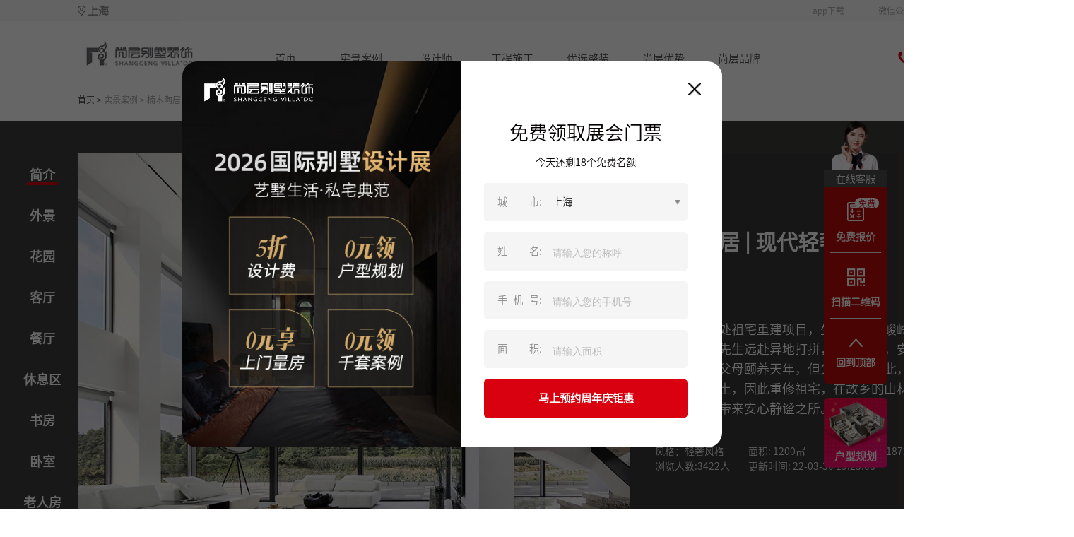

--- FILE ---
content_type: text/html;charset=utf-8
request_url: https://shanghai.shangceng.com.cn/case/CA2203310009
body_size: 38221
content:
<!DOCTYPE html>
<html >
<head><meta charset="utf-8">
<title>楠木陶居  |  现代轻奢-1200平米-轻奢风格-实景案例-尚层装饰官网</title>
<meta name="viewport" content="width=device-width, initial-scale=1">
<meta name="baidu-site-verification" content="code-EkOuJAWnFK">
<script src="https://hm.baidu.com/hm.js?d9be7799e4d1ce4dbce73f7c8644f077"></script>
<script src="https://jspassport.ssl.qhimg.com/11.0.1.js?63e31470072356d213073ac25f17aa4e"></script>
<script src="https://zz.bdstatic.com/linksubmit/push.js"></script>
<script src="/js/baiduTj.js"></script>
<script src="/js/baiduagl.js"></script>
<meta name="keywords" content="楠木陶居  |  现代轻奢,楠木陶居,现代轻奢,轻奢风格,现代轻奢,别墅装修,别墅装饰,别墅设计,别墅豪宅">
<meta name="description" content="楠木陶居  |  现代轻奢,本案正是一处祖宅重建项目，坐落于崇山峻岭之中，业主陶先生远赴异地打拼，业有所成，安身立命，原想接父母颐养天年，但父母扎根于此，始终钟爱家乡沃土，因此重修祖宅，在故乡的山林之中，为父母带来安心静谧之所。">
<link rel="stylesheet" href="/_nuxt/entry.ee151d5f.css">
<link rel="stylesheet" href="/_nuxt/qrcode.74c3b3be.css">
<link rel="stylesheet" href="/_nuxt/item.c63266db.css">
<link rel="stylesheet" href="/_nuxt/collectionFloat.a5428fb5.css">
<link rel="stylesheet" href="/_nuxt/TheBottom.425e8612.css">
<link rel="stylesheet" href="/_nuxt/subscribeFloat.9e4e06d4.css">
<link rel="stylesheet" href="/_nuxt/Debug.fa430bcd.css">
<style>.case_details[data-v-91148d21]{display:flex;flex-wrap:wrap;height:100%;justify-content:center;width:100%}.case_details_crumbs[data-v-91148d21]{align-items:center;display:flex;height:60px;width:1300px}.cdc_home[data-v-91148d21]{color:#333;font-size:12px;font-weight:400}.crumbs_hover[data-v-91148d21]:hover{font-weight:600}.cdc_current[data-v-91148d21]{color:#999;font-size:12px;font-weight:400}.case_details_works_box[data-v-91148d21]{background:#3e3c3b;display:flex;height:710px;justify-content:center;overflow:hidden;width:100%}.case_details_works[data-v-91148d21]{display:flex;height:587px;margin-left:23px;margin-right:23px;margin-top:46px;position:relative;width:1300px}.cdw_center_left[data-v-91148d21]{align-items:center;height:587px;justify-content:center;overflow:hidden;width:782px}.cdw_center_left img[data-v-91148d21]{display:block;height:593px;margin-left:-3px;margin-top:-3px;-o-object-fit:cover;object-fit:cover;width:788px}.cdw_center_right[data-v-91148d21]{background:#3b3938;height:587px;width:519px}.cdw_center_right_inside[data-v-91148d21]{height:100%;margin-left:36px;width:400px}.cdw_center_right_title[data-v-91148d21]{-webkit-line-clamp:2;-webkit-box-orient:vertical;color:#fff;display:-webkit-box;font-size:30px;font-weight:700;line-height:33px;overflow:hidden;padding-top:110px;text-overflow:ellipsis}.cdw_center_right_designConcept[data-v-91148d21]{padding-top:41px}.cdw_center_right_designConcept_title[data-v-91148d21]{color:#fff;font-size:24px;font-weight:400}.cdw_center_right_designConcept_content[data-v-91148d21]{-webkit-line-clamp:5;-webkit-box-orient:vertical;color:#fff;display:-webkit-box;font-size:18px;font-weight:400;line-height:28px;overflow:hidden;padding-top:15px;text-overflow:ellipsis}.cdw_center_right_introduce[data-v-91148d21]{color:#e7e7e7;font-size:14px;font-weight:400;padding-top:37px}.cdw_center_right_introduce_top[data-v-91148d21]{display:flex}.cdw_center_right_introduce_top div[data-v-91148d21]{width:33%}.cdw_center_right_introduce_bottom[data-v-91148d21]{display:flex}.cdw_bottom_button[data-v-91148d21]{bottom:0;display:flex;margin-bottom:45px;position:absolute}.cdw_center_right_introduce_bottom div[data-v-91148d21]:first-child{width:33%}.cdw_center_nextPage[data-v-91148d21]{height:56px;margin-top:252px;position:absolute;right:0;top:0;width:38px}.cdw_center_not_other[data-v-91148d21]{background:#3b3938;display:flex;flex-wrap:wrap;height:587px;justify-content:center;overflow:hidden;width:100%}.cdw_center_not_other_last[data-v-91148d21]{left:0}.cdw_center_not_other_last[data-v-91148d21],.cdw_center_not_other_next[data-v-91148d21]{background:red;height:56px;margin-top:252px;position:absolute;width:38px}.cdw_center_not_other_next[data-v-91148d21]{right:0}.cdw_center_not_other_img_box[data-v-91148d21]{box-sizing:border-box;height:587px;overflow:hidden}.cdw_center_not_other_img[data-v-91148d21]{height:593px;margin-left:-2px;margin-top:-3px}.cdw_center_not_other_content[data-v-91148d21],.cdw_center_not_other_content_click[data-v-91148d21]{align-items:center;background:#3b3938;bottom:0;box-sizing:border-box;color:#fff;display:flex;justify-content:space-between;opacity:.75;padding:16px 25px;position:absolute;width:100%}.cdw_center_not_other_content_click[data-v-91148d21]{height:55px}.cdw_center_not_other_content_left[data-v-91148d21],.cdw_center_not_other_content_left_click[data-v-91148d21]{font-size:16px;font-weight:400;margin-left:130px;width:994px}.cdw_center_not_other_content_left_click[data-v-91148d21]{-webkit-box-orient:vertical;line-clamp:1;-webkit-line-clamp:1;align-items:center;display:flex;display:-webkit-box;overflow:hidden;text-overflow:ellipsis;white-space:pre-wrap}.cdw_center_not_other_content_right[data-v-91148d21]{align-items:center;cursor:pointer;display:flex;height:100%}.cdw_center_not_other_content_right_img_box[data-v-91148d21]{margin-left:6px}.cdw_center_not_other_content_right_img[data-v-91148d21]{height:10px;transform:rotate(180deg);width:10px}.cdw_center_not_other_content_right_img_click[data-v-91148d21]{height:10px;width:10px}.jumpCase[data-v-91148d21]{bottom:0;display:flex;margin-bottom:-47px;position:absolute;right:0}.jumpCase_previous[data-v-91148d21]{border:1px solid #9e9e9e;color:#9e9e9e}.jumpCase_previous[data-v-91148d21],.jumpCase_previous[data-v-91148d21]:hover{align-items:center;display:flex;font-size:14px;font-weight:400;height:30px;justify-content:center;width:80px}.jumpCase_previous[data-v-91148d21]:hover{border:1px solid #fff;color:#fff}.jumpCase_next[data-v-91148d21]{align-items:center;border:1px solid #9e9e9e;color:#9e9e9e;display:flex;font-size:14px;font-weight:400;height:30px;justify-content:center;margin-left:10px;width:80px}.jumpCase_next[data-v-91148d21]:hover{border:1px solid #fff;color:#fff}.qrcode_box[data-v-91148d21]{align-items:center;background:rgba(0,0,0,.11);display:flex;flex-direction:column;flex-wrap:wrap;height:711px;margin-right:-163px;margin-top:-46px;position:absolute;right:0;width:139px}.qrcode[data-v-91148d21]{height:100px;margin-top:60px;width:100px}.qrcode_content[data-v-91148d21]{color:#fff;font-size:12px;font-weight:400;padding-top:10px}.qrcode_box_too[data-v-91148d21]{align-items:center;background:rgba(0,0,0,.11);display:flex;flex-direction:column;flex-wrap:wrap;height:200px;position:absolute;right:0;width:139px}.qrcode_too[data-v-91148d21]{height:100px;margin-top:60px;width:100px}.qrcode_content_too[data-v-91148d21]{color:#fff;font-size:12px;font-weight:400;padding-top:10px}@media screen and (min-width:1550px) and (max-width:1840px){.qrcode_box[data-v-91148d21]{background:red;opacity:0}.qrcode_box_too[data-v-91148d21]{align-items:center;background:rgba(0,0,0,.11);display:flex;flex-direction:column;flex-wrap:wrap;height:200x;margin-top:150px;position:absolute;right:0;top:0;transform:scale(.8);width:139px}.qrcode_too[data-v-91148d21]{margin-top:30px}}.cdw_left[data-v-91148d21]{align-items:center;box-sizing:border-box;display:flex;flex-direction:column;height:587px;left:0;margin-left:-100px;overflow:auto;padding-top:17px;position:absolute;width:100px}.cdw_left_tab[data-v-91148d21]{cursor:pointer;display:flex;flex-wrap:wrap;justify-content:center;margin-bottom:30px;-webkit-user-select:none;-moz-user-select:none;user-select:none}.cdw_left_tab_name[data-v-91148d21]{color:#fff;font-size:18px;font-weight:700;position:relative}.cdw_left_tab_bottom_line[data-v-91148d21]{height:5px;margin-top:-4px;padding:0 4px;width:100%}.cdw_left_tab_bottom_line_click[data-v-91148d21]{margin-top:-4px}.cdw_left_tab:hover .cdw_left_tab_bottom_line[data-v-91148d21],.cdw_left_tab_bottom_line_click[data-v-91148d21]{animation:line-91148d21 .4s linear forwards;background:#d90012;height:5px;padding:0 4px;width:100%}@keyframes line-91148d21{0%{width:1px}to{width:100%}}.designer[data-v-91148d21]{box-sizing:border-box;display:flex;padding-bottom:60px;padding-top:60px;width:1300px}.designer_img_box[data-v-91148d21]{cursor:pointer;height:309px;margin-left:55px;position:relative;width:283px}.designer_sign_up[data-v-91148d21]{align-items:center;background:#d70010;bottom:0;color:#fff;cursor:pointer;display:flex;font-size:19px;font-weight:700;height:44px;justify-content:center;margin-bottom:-12px;margin-left:27px;position:absolute;width:231px}.designer_sign_up[data-v-91148d21]:hover{background:#ef0012;cursor:pointer}.designer_sign_design[data-v-91148d21]{color:#414141;font-size:16px;padding-top:15px;text-align:center;width:100%}.designer_img[data-v-91148d21]{cursor:pointer;height:309px;overflow:hidden;position:relative;width:283px}.designer_img_box img[data-v-91148d21]{min-height:309px;-o-object-fit:cover;object-fit:cover;width:283px}.designer_info[data-v-91148d21]{margin-left:91px;position:relative;width:810px}.designer_info_title[data-v-91148d21]{display:flex}.designer_info_title_name[data-v-91148d21]{color:#2a2a2a;font-size:28px;font-weight:700;height:30px;line-height:30px}.designer_info_title_position[data-v-91148d21]{color:#2a2a2a;font-size:20px;font-weight:400;padding-left:8px;padding-top:5px}.designer_title_bottom_line[data-v-91148d21]{background:#3e3c3b;height:1px;margin-top:18px;opacity:.2;width:746px}.designer_title_bottom_logo[data-v-91148d21]{height:7px;margin-top:-16px;position:absolute;right:0;width:59px}.designer_title_bottom_logo img[data-v-91148d21]{height:7px;width:59px}.designer_info_list[data-v-91148d21]{display:flex;margin-top:25px}.designer_info_list_title[data-v-91148d21]{color:#303030;font-size:16px;font-weight:400;width:80px;word-break:keep-all}.designer_info_list_content[data-v-91148d21]{color:#9c9c9c;font-size:16px;font-weight:400;line-height:24px;width:725px}.designer_info_list_content_prize[data-v-91148d21]{box-sizing:border-box;color:#9c9c9c;font-size:16px;font-weight:400;line-height:28px;padding-right:15px;width:725px}.caseBox[data-v-91148d21]{display:flex;justify-content:center;min-width:1335px;width:100%}.title[data-v-91148d21]{color:#2a2a2a;font-size:30px;font-weight:400;padding-top:50px;width:1300px}.case_item_box_bg[data-v-91148d21]{background:#f4f4f4;display:flex;flex-wrap:wrap;justify-content:center;width:100%}.case_item_box[data-v-91148d21]{display:flex;flex-wrap:wrap;justify-content:space-between;margin-top:33px;width:1300px}</style>
<style>body{height:100%;margin:0;width:100%}@media screen and (max-width:1520px){body{width:1520px}}</style>
<style>.splide__container{box-sizing:border-box;position:relative}.splide__list{backface-visibility:hidden;display:-ms-flexbox;display:flex;height:100%;margin:0!important;padding:0!important}.splide.is-initialized:not(.is-active) .splide__list{display:block}.splide__pagination{-ms-flex-align:center;-ms-flex-pack:center;align-items:center;display:-ms-flexbox;display:flex;-ms-flex-wrap:wrap;flex-wrap:wrap;justify-content:center;margin:0;pointer-events:none}.splide__pagination li{display:inline-block;line-height:1;list-style-type:none;margin:0;pointer-events:auto}.splide:not(.is-overflow) .splide__pagination{display:none}.splide__progress__bar{width:0}.splide{position:relative;visibility:hidden}.splide.is-initialized,.splide.is-rendered{visibility:visible}.splide__slide{-ms-flex-negative:0;backface-visibility:hidden;box-sizing:border-box;flex-shrink:0;list-style-type:none!important;margin:0;position:relative}.splide__slide img{vertical-align:bottom}.splide__spinner{animation:splide-loading 1s linear infinite;border:2px solid #999;border-left-color:transparent;border-radius:50%;bottom:0;contain:strict;display:inline-block;height:20px;left:0;margin:auto;position:absolute;right:0;top:0;width:20px}.splide__sr{clip:rect(0 0 0 0);border:0;height:1px;margin:-1px;overflow:hidden;padding:0;position:absolute;width:1px}.splide__toggle.is-active .splide__toggle__play,.splide__toggle__pause{display:none}.splide__toggle.is-active .splide__toggle__pause{display:inline}.splide__track{overflow:hidden;position:relative;z-index:0}@keyframes splide-loading{0%{transform:rotate(0)}to{transform:rotate(1turn)}}.splide__track--draggable{-webkit-touch-callout:none;-webkit-user-select:none;-ms-user-select:none;user-select:none}.splide__track--fade>.splide__list>.splide__slide{margin:0!important;opacity:0;z-index:0}.splide__track--fade>.splide__list>.splide__slide.is-active{opacity:1;z-index:1}.splide--rtl{direction:rtl}.splide__track--ttb>.splide__list{display:block}.splide__arrow{-ms-flex-align:center;-ms-flex-pack:center;align-items:center;background:#ccc;border:0;border-radius:50%;cursor:pointer;display:-ms-flexbox;display:flex;height:2em;justify-content:center;opacity:.7;padding:0;position:absolute;top:50%;transform:translateY(-50%);width:2em;z-index:1}.splide__arrow svg{fill:#000;height:1.2em;width:1.2em}.splide__arrow:hover:not(:disabled){opacity:.9}.splide__arrow:disabled{opacity:.3}.splide__arrow:focus-visible{outline:3px solid #0bf;outline-offset:3px}.splide__arrow--prev{left:1em}.splide__arrow--prev svg{transform:scaleX(-1)}.splide__arrow--next{right:1em}.splide.is-focus-in .splide__arrow:focus{outline:3px solid #0bf;outline-offset:3px}.splide__pagination{bottom:.5em;left:0;padding:0 1em;position:absolute;right:0;z-index:1}.splide__pagination__page{background:#ccc;border:0;border-radius:50%;display:inline-block;height:8px;margin:3px;opacity:.7;padding:0;position:relative;transition:transform .2s linear;width:8px}.splide__pagination__page.is-active{background:#fff;transform:scale(1.4);z-index:1}.splide__pagination__page:hover{cursor:pointer;opacity:.9}.splide__pagination__page:focus-visible{outline:3px solid #0bf;outline-offset:3px}.splide.is-focus-in .splide__pagination__page:focus{outline:3px solid #0bf;outline-offset:3px}.splide__progress__bar{background:#ccc;height:3px}.splide__slide{-webkit-tap-highlight-color:rgba(0,0,0,0)}.splide__slide:focus{outline:0}@supports(outline-offset:-3px){.splide__slide:focus-visible{outline:3px solid #0bf;outline-offset:-3px}}@media screen and (-ms-high-contrast:none){.splide__slide:focus-visible{border:3px solid #0bf}}@supports(outline-offset:-3px){.splide.is-focus-in .splide__slide:focus{outline:3px solid #0bf;outline-offset:-3px}}@media screen and (-ms-high-contrast:none){.splide.is-focus-in .splide__slide:focus{border:3px solid #0bf}.splide.is-focus-in .splide__track>.splide__list>.splide__slide:focus{border-color:#0bf}}.splide__toggle{cursor:pointer}.splide__toggle:focus-visible{outline:3px solid #0bf;outline-offset:3px}.splide.is-focus-in .splide__toggle:focus{outline:3px solid #0bf;outline-offset:3px}.splide__track--nav>.splide__list>.splide__slide{border:3px solid transparent;cursor:pointer}.splide__track--nav>.splide__list>.splide__slide.is-active{border:3px solid #000}.splide__arrows--rtl .splide__arrow--prev{left:auto;right:1em}.splide__arrows--rtl .splide__arrow--prev svg{transform:scaleX(1)}.splide__arrows--rtl .splide__arrow--next{left:1em;right:auto}.splide__arrows--rtl .splide__arrow--next svg{transform:scaleX(-1)}.splide__arrows--ttb .splide__arrow{left:50%;transform:translate(-50%)}.splide__arrows--ttb .splide__arrow--prev{top:1em}.splide__arrows--ttb .splide__arrow--prev svg{transform:rotate(-90deg)}.splide__arrows--ttb .splide__arrow--next{bottom:1em;top:auto}.splide__arrows--ttb .splide__arrow--next svg{transform:rotate(90deg)}.splide__pagination--ttb{bottom:0;display:-ms-flexbox;display:flex;-ms-flex-direction:column;flex-direction:column;left:auto;padding:1em 0;right:.5em;top:0}</style>
<style>/*!
 * animate.css - https://animate.style/
 * Version - 4.1.1
 * Licensed under the MIT license - http://opensource.org/licenses/MIT
 *
 * Copyright (c) 2020 Animate.css
 */:root{--animate-duration:1s;--animate-delay:1s;--animate-repeat:1}.animate__animated{-webkit-animation-duration:1s;animation-duration:1s;-webkit-animation-duration:var(--animate-duration);animation-duration:var(--animate-duration);-webkit-animation-fill-mode:both;animation-fill-mode:both}.animate__animated.animate__infinite{-webkit-animation-iteration-count:infinite;animation-iteration-count:infinite}.animate__animated.animate__repeat-1{-webkit-animation-iteration-count:1;animation-iteration-count:1;-webkit-animation-iteration-count:var(--animate-repeat);animation-iteration-count:var(--animate-repeat)}.animate__animated.animate__repeat-2{-webkit-animation-iteration-count:2;animation-iteration-count:2;-webkit-animation-iteration-count:calc(var(--animate-repeat)*2);animation-iteration-count:calc(var(--animate-repeat)*2)}.animate__animated.animate__repeat-3{-webkit-animation-iteration-count:3;animation-iteration-count:3;-webkit-animation-iteration-count:calc(var(--animate-repeat)*3);animation-iteration-count:calc(var(--animate-repeat)*3)}.animate__animated.animate__delay-1s{-webkit-animation-delay:1s;animation-delay:1s;-webkit-animation-delay:var(--animate-delay);animation-delay:var(--animate-delay)}.animate__animated.animate__delay-2s{-webkit-animation-delay:2s;animation-delay:2s;-webkit-animation-delay:calc(var(--animate-delay)*2);animation-delay:calc(var(--animate-delay)*2)}.animate__animated.animate__delay-3s{-webkit-animation-delay:3s;animation-delay:3s;-webkit-animation-delay:calc(var(--animate-delay)*3);animation-delay:calc(var(--animate-delay)*3)}.animate__animated.animate__delay-4s{-webkit-animation-delay:4s;animation-delay:4s;-webkit-animation-delay:calc(var(--animate-delay)*4);animation-delay:calc(var(--animate-delay)*4)}.animate__animated.animate__delay-5s{-webkit-animation-delay:5s;animation-delay:5s;-webkit-animation-delay:calc(var(--animate-delay)*5);animation-delay:calc(var(--animate-delay)*5)}.animate__animated.animate__faster{-webkit-animation-duration:.5s;animation-duration:.5s;-webkit-animation-duration:calc(var(--animate-duration)/2);animation-duration:calc(var(--animate-duration)/2)}.animate__animated.animate__fast{-webkit-animation-duration:.8s;animation-duration:.8s;-webkit-animation-duration:calc(var(--animate-duration)*.8);animation-duration:calc(var(--animate-duration)*.8)}.animate__animated.animate__slow{-webkit-animation-duration:2s;animation-duration:2s;-webkit-animation-duration:calc(var(--animate-duration)*2);animation-duration:calc(var(--animate-duration)*2)}.animate__animated.animate__slower{-webkit-animation-duration:3s;animation-duration:3s;-webkit-animation-duration:calc(var(--animate-duration)*3);animation-duration:calc(var(--animate-duration)*3)}@media (prefers-reduced-motion:reduce),print{.animate__animated{-webkit-animation-duration:1ms!important;animation-duration:1ms!important;-webkit-animation-iteration-count:1!important;animation-iteration-count:1!important;-webkit-transition-duration:1ms!important;transition-duration:1ms!important}.animate__animated[class*=Out]{opacity:0}}@-webkit-keyframes bounce{0%,20%,53%,to{-webkit-animation-timing-function:cubic-bezier(.215,.61,.355,1);animation-timing-function:cubic-bezier(.215,.61,.355,1);-webkit-transform:translateZ(0);transform:translateZ(0)}40%,43%{-webkit-animation-timing-function:cubic-bezier(.755,.05,.855,.06);animation-timing-function:cubic-bezier(.755,.05,.855,.06);-webkit-transform:translate3d(0,-30px,0) scaleY(1.1);transform:translate3d(0,-30px,0) scaleY(1.1)}70%{-webkit-animation-timing-function:cubic-bezier(.755,.05,.855,.06);animation-timing-function:cubic-bezier(.755,.05,.855,.06);-webkit-transform:translate3d(0,-15px,0) scaleY(1.05);transform:translate3d(0,-15px,0) scaleY(1.05)}80%{-webkit-transform:translateZ(0) scaleY(.95);transform:translateZ(0) scaleY(.95);-webkit-transition-timing-function:cubic-bezier(.215,.61,.355,1);transition-timing-function:cubic-bezier(.215,.61,.355,1)}90%{-webkit-transform:translate3d(0,-4px,0) scaleY(1.02);transform:translate3d(0,-4px,0) scaleY(1.02)}}@keyframes bounce{0%,20%,53%,to{-webkit-animation-timing-function:cubic-bezier(.215,.61,.355,1);animation-timing-function:cubic-bezier(.215,.61,.355,1);-webkit-transform:translateZ(0);transform:translateZ(0)}40%,43%{-webkit-animation-timing-function:cubic-bezier(.755,.05,.855,.06);animation-timing-function:cubic-bezier(.755,.05,.855,.06);-webkit-transform:translate3d(0,-30px,0) scaleY(1.1);transform:translate3d(0,-30px,0) scaleY(1.1)}70%{-webkit-animation-timing-function:cubic-bezier(.755,.05,.855,.06);animation-timing-function:cubic-bezier(.755,.05,.855,.06);-webkit-transform:translate3d(0,-15px,0) scaleY(1.05);transform:translate3d(0,-15px,0) scaleY(1.05)}80%{-webkit-transform:translateZ(0) scaleY(.95);transform:translateZ(0) scaleY(.95);-webkit-transition-timing-function:cubic-bezier(.215,.61,.355,1);transition-timing-function:cubic-bezier(.215,.61,.355,1)}90%{-webkit-transform:translate3d(0,-4px,0) scaleY(1.02);transform:translate3d(0,-4px,0) scaleY(1.02)}}.animate__bounce{-webkit-animation-name:bounce;animation-name:bounce;-webkit-transform-origin:center bottom;transform-origin:center bottom}@-webkit-keyframes flash{0%,50%,to{opacity:1}25%,75%{opacity:0}}@keyframes flash{0%,50%,to{opacity:1}25%,75%{opacity:0}}.animate__flash{-webkit-animation-name:flash;animation-name:flash}@-webkit-keyframes pulse{0%{-webkit-transform:scaleX(1);transform:scaleX(1)}50%{-webkit-transform:scale3d(1.05,1.05,1.05);transform:scale3d(1.05,1.05,1.05)}to{-webkit-transform:scaleX(1);transform:scaleX(1)}}@keyframes pulse{0%{-webkit-transform:scaleX(1);transform:scaleX(1)}50%{-webkit-transform:scale3d(1.05,1.05,1.05);transform:scale3d(1.05,1.05,1.05)}to{-webkit-transform:scaleX(1);transform:scaleX(1)}}.animate__pulse{-webkit-animation-name:pulse;animation-name:pulse;-webkit-animation-timing-function:ease-in-out;animation-timing-function:ease-in-out}@-webkit-keyframes rubberBand{0%{-webkit-transform:scaleX(1);transform:scaleX(1)}30%{-webkit-transform:scale3d(1.25,.75,1);transform:scale3d(1.25,.75,1)}40%{-webkit-transform:scale3d(.75,1.25,1);transform:scale3d(.75,1.25,1)}50%{-webkit-transform:scale3d(1.15,.85,1);transform:scale3d(1.15,.85,1)}65%{-webkit-transform:scale3d(.95,1.05,1);transform:scale3d(.95,1.05,1)}75%{-webkit-transform:scale3d(1.05,.95,1);transform:scale3d(1.05,.95,1)}to{-webkit-transform:scaleX(1);transform:scaleX(1)}}@keyframes rubberBand{0%{-webkit-transform:scaleX(1);transform:scaleX(1)}30%{-webkit-transform:scale3d(1.25,.75,1);transform:scale3d(1.25,.75,1)}40%{-webkit-transform:scale3d(.75,1.25,1);transform:scale3d(.75,1.25,1)}50%{-webkit-transform:scale3d(1.15,.85,1);transform:scale3d(1.15,.85,1)}65%{-webkit-transform:scale3d(.95,1.05,1);transform:scale3d(.95,1.05,1)}75%{-webkit-transform:scale3d(1.05,.95,1);transform:scale3d(1.05,.95,1)}to{-webkit-transform:scaleX(1);transform:scaleX(1)}}.animate__rubberBand{-webkit-animation-name:rubberBand;animation-name:rubberBand}@-webkit-keyframes shakeX{0%,to{-webkit-transform:translateZ(0);transform:translateZ(0)}10%,30%,50%,70%,90%{-webkit-transform:translate3d(-10px,0,0);transform:translate3d(-10px,0,0)}20%,40%,60%,80%{-webkit-transform:translate3d(10px,0,0);transform:translate3d(10px,0,0)}}@keyframes shakeX{0%,to{-webkit-transform:translateZ(0);transform:translateZ(0)}10%,30%,50%,70%,90%{-webkit-transform:translate3d(-10px,0,0);transform:translate3d(-10px,0,0)}20%,40%,60%,80%{-webkit-transform:translate3d(10px,0,0);transform:translate3d(10px,0,0)}}.animate__shakeX{-webkit-animation-name:shakeX;animation-name:shakeX}@-webkit-keyframes shakeY{0%,to{-webkit-transform:translateZ(0);transform:translateZ(0)}10%,30%,50%,70%,90%{-webkit-transform:translate3d(0,-10px,0);transform:translate3d(0,-10px,0)}20%,40%,60%,80%{-webkit-transform:translate3d(0,10px,0);transform:translate3d(0,10px,0)}}@keyframes shakeY{0%,to{-webkit-transform:translateZ(0);transform:translateZ(0)}10%,30%,50%,70%,90%{-webkit-transform:translate3d(0,-10px,0);transform:translate3d(0,-10px,0)}20%,40%,60%,80%{-webkit-transform:translate3d(0,10px,0);transform:translate3d(0,10px,0)}}.animate__shakeY{-webkit-animation-name:shakeY;animation-name:shakeY}@-webkit-keyframes headShake{0%{-webkit-transform:translateX(0);transform:translateX(0)}6.5%{-webkit-transform:translateX(-6px) rotateY(-9deg);transform:translateX(-6px) rotateY(-9deg)}18.5%{-webkit-transform:translateX(5px) rotateY(7deg);transform:translateX(5px) rotateY(7deg)}31.5%{-webkit-transform:translateX(-3px) rotateY(-5deg);transform:translateX(-3px) rotateY(-5deg)}43.5%{-webkit-transform:translateX(2px) rotateY(3deg);transform:translateX(2px) rotateY(3deg)}50%{-webkit-transform:translateX(0);transform:translateX(0)}}@keyframes headShake{0%{-webkit-transform:translateX(0);transform:translateX(0)}6.5%{-webkit-transform:translateX(-6px) rotateY(-9deg);transform:translateX(-6px) rotateY(-9deg)}18.5%{-webkit-transform:translateX(5px) rotateY(7deg);transform:translateX(5px) rotateY(7deg)}31.5%{-webkit-transform:translateX(-3px) rotateY(-5deg);transform:translateX(-3px) rotateY(-5deg)}43.5%{-webkit-transform:translateX(2px) rotateY(3deg);transform:translateX(2px) rotateY(3deg)}50%{-webkit-transform:translateX(0);transform:translateX(0)}}.animate__headShake{-webkit-animation-name:headShake;animation-name:headShake;-webkit-animation-timing-function:ease-in-out;animation-timing-function:ease-in-out}@-webkit-keyframes swing{20%{-webkit-transform:rotate(15deg);transform:rotate(15deg)}40%{-webkit-transform:rotate(-10deg);transform:rotate(-10deg)}60%{-webkit-transform:rotate(5deg);transform:rotate(5deg)}80%{-webkit-transform:rotate(-5deg);transform:rotate(-5deg)}to{-webkit-transform:rotate(0deg);transform:rotate(0deg)}}@keyframes swing{20%{-webkit-transform:rotate(15deg);transform:rotate(15deg)}40%{-webkit-transform:rotate(-10deg);transform:rotate(-10deg)}60%{-webkit-transform:rotate(5deg);transform:rotate(5deg)}80%{-webkit-transform:rotate(-5deg);transform:rotate(-5deg)}to{-webkit-transform:rotate(0deg);transform:rotate(0deg)}}.animate__swing{-webkit-animation-name:swing;animation-name:swing;-webkit-transform-origin:top center;transform-origin:top center}@-webkit-keyframes tada{0%{-webkit-transform:scaleX(1);transform:scaleX(1)}10%,20%{-webkit-transform:scale3d(.9,.9,.9) rotate(-3deg);transform:scale3d(.9,.9,.9) rotate(-3deg)}30%,50%,70%,90%{-webkit-transform:scale3d(1.1,1.1,1.1) rotate(3deg);transform:scale3d(1.1,1.1,1.1) rotate(3deg)}40%,60%,80%{-webkit-transform:scale3d(1.1,1.1,1.1) rotate(-3deg);transform:scale3d(1.1,1.1,1.1) rotate(-3deg)}to{-webkit-transform:scaleX(1);transform:scaleX(1)}}@keyframes tada{0%{-webkit-transform:scaleX(1);transform:scaleX(1)}10%,20%{-webkit-transform:scale3d(.9,.9,.9) rotate(-3deg);transform:scale3d(.9,.9,.9) rotate(-3deg)}30%,50%,70%,90%{-webkit-transform:scale3d(1.1,1.1,1.1) rotate(3deg);transform:scale3d(1.1,1.1,1.1) rotate(3deg)}40%,60%,80%{-webkit-transform:scale3d(1.1,1.1,1.1) rotate(-3deg);transform:scale3d(1.1,1.1,1.1) rotate(-3deg)}to{-webkit-transform:scaleX(1);transform:scaleX(1)}}.animate__tada{-webkit-animation-name:tada;animation-name:tada}@-webkit-keyframes wobble{0%{-webkit-transform:translateZ(0);transform:translateZ(0)}15%{-webkit-transform:translate3d(-25%,0,0) rotate(-5deg);transform:translate3d(-25%,0,0) rotate(-5deg)}30%{-webkit-transform:translate3d(20%,0,0) rotate(3deg);transform:translate3d(20%,0,0) rotate(3deg)}45%{-webkit-transform:translate3d(-15%,0,0) rotate(-3deg);transform:translate3d(-15%,0,0) rotate(-3deg)}60%{-webkit-transform:translate3d(10%,0,0) rotate(2deg);transform:translate3d(10%,0,0) rotate(2deg)}75%{-webkit-transform:translate3d(-5%,0,0) rotate(-1deg);transform:translate3d(-5%,0,0) rotate(-1deg)}to{-webkit-transform:translateZ(0);transform:translateZ(0)}}@keyframes wobble{0%{-webkit-transform:translateZ(0);transform:translateZ(0)}15%{-webkit-transform:translate3d(-25%,0,0) rotate(-5deg);transform:translate3d(-25%,0,0) rotate(-5deg)}30%{-webkit-transform:translate3d(20%,0,0) rotate(3deg);transform:translate3d(20%,0,0) rotate(3deg)}45%{-webkit-transform:translate3d(-15%,0,0) rotate(-3deg);transform:translate3d(-15%,0,0) rotate(-3deg)}60%{-webkit-transform:translate3d(10%,0,0) rotate(2deg);transform:translate3d(10%,0,0) rotate(2deg)}75%{-webkit-transform:translate3d(-5%,0,0) rotate(-1deg);transform:translate3d(-5%,0,0) rotate(-1deg)}to{-webkit-transform:translateZ(0);transform:translateZ(0)}}.animate__wobble{-webkit-animation-name:wobble;animation-name:wobble}@-webkit-keyframes jello{0%,11.1%,to{-webkit-transform:translateZ(0);transform:translateZ(0)}22.2%{-webkit-transform:skewX(-12.5deg) skewY(-12.5deg);transform:skewX(-12.5deg) skewY(-12.5deg)}33.3%{-webkit-transform:skewX(6.25deg) skewY(6.25deg);transform:skewX(6.25deg) skewY(6.25deg)}44.4%{-webkit-transform:skewX(-3.125deg) skewY(-3.125deg);transform:skewX(-3.125deg) skewY(-3.125deg)}55.5%{-webkit-transform:skewX(1.5625deg) skewY(1.5625deg);transform:skewX(1.5625deg) skewY(1.5625deg)}66.6%{-webkit-transform:skewX(-.78125deg) skewY(-.78125deg);transform:skewX(-.78125deg) skewY(-.78125deg)}77.7%{-webkit-transform:skewX(.390625deg) skewY(.390625deg);transform:skewX(.390625deg) skewY(.390625deg)}88.8%{-webkit-transform:skewX(-.1953125deg) skewY(-.1953125deg);transform:skewX(-.1953125deg) skewY(-.1953125deg)}}@keyframes jello{0%,11.1%,to{-webkit-transform:translateZ(0);transform:translateZ(0)}22.2%{-webkit-transform:skewX(-12.5deg) skewY(-12.5deg);transform:skewX(-12.5deg) skewY(-12.5deg)}33.3%{-webkit-transform:skewX(6.25deg) skewY(6.25deg);transform:skewX(6.25deg) skewY(6.25deg)}44.4%{-webkit-transform:skewX(-3.125deg) skewY(-3.125deg);transform:skewX(-3.125deg) skewY(-3.125deg)}55.5%{-webkit-transform:skewX(1.5625deg) skewY(1.5625deg);transform:skewX(1.5625deg) skewY(1.5625deg)}66.6%{-webkit-transform:skewX(-.78125deg) skewY(-.78125deg);transform:skewX(-.78125deg) skewY(-.78125deg)}77.7%{-webkit-transform:skewX(.390625deg) skewY(.390625deg);transform:skewX(.390625deg) skewY(.390625deg)}88.8%{-webkit-transform:skewX(-.1953125deg) skewY(-.1953125deg);transform:skewX(-.1953125deg) skewY(-.1953125deg)}}.animate__jello{-webkit-animation-name:jello;animation-name:jello;-webkit-transform-origin:center;transform-origin:center}@-webkit-keyframes heartBeat{0%{-webkit-transform:scale(1);transform:scale(1)}14%{-webkit-transform:scale(1.3);transform:scale(1.3)}28%{-webkit-transform:scale(1);transform:scale(1)}42%{-webkit-transform:scale(1.3);transform:scale(1.3)}70%{-webkit-transform:scale(1);transform:scale(1)}}@keyframes heartBeat{0%{-webkit-transform:scale(1);transform:scale(1)}14%{-webkit-transform:scale(1.3);transform:scale(1.3)}28%{-webkit-transform:scale(1);transform:scale(1)}42%{-webkit-transform:scale(1.3);transform:scale(1.3)}70%{-webkit-transform:scale(1);transform:scale(1)}}.animate__heartBeat{-webkit-animation-duration:1.3s;animation-duration:1.3s;-webkit-animation-duration:calc(var(--animate-duration)*1.3);animation-duration:calc(var(--animate-duration)*1.3);-webkit-animation-name:heartBeat;animation-name:heartBeat;-webkit-animation-timing-function:ease-in-out;animation-timing-function:ease-in-out}@-webkit-keyframes backInDown{0%{opacity:.7;-webkit-transform:translateY(-1200px) scale(.7);transform:translateY(-1200px) scale(.7)}80%{opacity:.7;-webkit-transform:translateY(0) scale(.7);transform:translateY(0) scale(.7)}to{opacity:1;-webkit-transform:scale(1);transform:scale(1)}}@keyframes backInDown{0%{opacity:.7;-webkit-transform:translateY(-1200px) scale(.7);transform:translateY(-1200px) scale(.7)}80%{opacity:.7;-webkit-transform:translateY(0) scale(.7);transform:translateY(0) scale(.7)}to{opacity:1;-webkit-transform:scale(1);transform:scale(1)}}.animate__backInDown{-webkit-animation-name:backInDown;animation-name:backInDown}@-webkit-keyframes backInLeft{0%{opacity:.7;-webkit-transform:translateX(-2000px) scale(.7);transform:translateX(-2000px) scale(.7)}80%{opacity:.7;-webkit-transform:translateX(0) scale(.7);transform:translateX(0) scale(.7)}to{opacity:1;-webkit-transform:scale(1);transform:scale(1)}}@keyframes backInLeft{0%{opacity:.7;-webkit-transform:translateX(-2000px) scale(.7);transform:translateX(-2000px) scale(.7)}80%{opacity:.7;-webkit-transform:translateX(0) scale(.7);transform:translateX(0) scale(.7)}to{opacity:1;-webkit-transform:scale(1);transform:scale(1)}}.animate__backInLeft{-webkit-animation-name:backInLeft;animation-name:backInLeft}@-webkit-keyframes backInRight{0%{opacity:.7;-webkit-transform:translateX(2000px) scale(.7);transform:translateX(2000px) scale(.7)}80%{opacity:.7;-webkit-transform:translateX(0) scale(.7);transform:translateX(0) scale(.7)}to{opacity:1;-webkit-transform:scale(1);transform:scale(1)}}@keyframes backInRight{0%{opacity:.7;-webkit-transform:translateX(2000px) scale(.7);transform:translateX(2000px) scale(.7)}80%{opacity:.7;-webkit-transform:translateX(0) scale(.7);transform:translateX(0) scale(.7)}to{opacity:1;-webkit-transform:scale(1);transform:scale(1)}}.animate__backInRight{-webkit-animation-name:backInRight;animation-name:backInRight}@-webkit-keyframes backInUp{0%{opacity:.7;-webkit-transform:translateY(1200px) scale(.7);transform:translateY(1200px) scale(.7)}80%{opacity:.7;-webkit-transform:translateY(0) scale(.7);transform:translateY(0) scale(.7)}to{opacity:1;-webkit-transform:scale(1);transform:scale(1)}}@keyframes backInUp{0%{opacity:.7;-webkit-transform:translateY(1200px) scale(.7);transform:translateY(1200px) scale(.7)}80%{opacity:.7;-webkit-transform:translateY(0) scale(.7);transform:translateY(0) scale(.7)}to{opacity:1;-webkit-transform:scale(1);transform:scale(1)}}.animate__backInUp{-webkit-animation-name:backInUp;animation-name:backInUp}@-webkit-keyframes backOutDown{0%{opacity:1;-webkit-transform:scale(1);transform:scale(1)}20%{opacity:.7;-webkit-transform:translateY(0) scale(.7);transform:translateY(0) scale(.7)}to{opacity:.7;-webkit-transform:translateY(700px) scale(.7);transform:translateY(700px) scale(.7)}}@keyframes backOutDown{0%{opacity:1;-webkit-transform:scale(1);transform:scale(1)}20%{opacity:.7;-webkit-transform:translateY(0) scale(.7);transform:translateY(0) scale(.7)}to{opacity:.7;-webkit-transform:translateY(700px) scale(.7);transform:translateY(700px) scale(.7)}}.animate__backOutDown{-webkit-animation-name:backOutDown;animation-name:backOutDown}@-webkit-keyframes backOutLeft{0%{opacity:1;-webkit-transform:scale(1);transform:scale(1)}20%{opacity:.7;-webkit-transform:translateX(0) scale(.7);transform:translateX(0) scale(.7)}to{opacity:.7;-webkit-transform:translateX(-2000px) scale(.7);transform:translateX(-2000px) scale(.7)}}@keyframes backOutLeft{0%{opacity:1;-webkit-transform:scale(1);transform:scale(1)}20%{opacity:.7;-webkit-transform:translateX(0) scale(.7);transform:translateX(0) scale(.7)}to{opacity:.7;-webkit-transform:translateX(-2000px) scale(.7);transform:translateX(-2000px) scale(.7)}}.animate__backOutLeft{-webkit-animation-name:backOutLeft;animation-name:backOutLeft}@-webkit-keyframes backOutRight{0%{opacity:1;-webkit-transform:scale(1);transform:scale(1)}20%{opacity:.7;-webkit-transform:translateX(0) scale(.7);transform:translateX(0) scale(.7)}to{opacity:.7;-webkit-transform:translateX(2000px) scale(.7);transform:translateX(2000px) scale(.7)}}@keyframes backOutRight{0%{opacity:1;-webkit-transform:scale(1);transform:scale(1)}20%{opacity:.7;-webkit-transform:translateX(0) scale(.7);transform:translateX(0) scale(.7)}to{opacity:.7;-webkit-transform:translateX(2000px) scale(.7);transform:translateX(2000px) scale(.7)}}.animate__backOutRight{-webkit-animation-name:backOutRight;animation-name:backOutRight}@-webkit-keyframes backOutUp{0%{opacity:1;-webkit-transform:scale(1);transform:scale(1)}20%{opacity:.7;-webkit-transform:translateY(0) scale(.7);transform:translateY(0) scale(.7)}to{opacity:.7;-webkit-transform:translateY(-700px) scale(.7);transform:translateY(-700px) scale(.7)}}@keyframes backOutUp{0%{opacity:1;-webkit-transform:scale(1);transform:scale(1)}20%{opacity:.7;-webkit-transform:translateY(0) scale(.7);transform:translateY(0) scale(.7)}to{opacity:.7;-webkit-transform:translateY(-700px) scale(.7);transform:translateY(-700px) scale(.7)}}.animate__backOutUp{-webkit-animation-name:backOutUp;animation-name:backOutUp}@-webkit-keyframes bounceIn{0%,20%,40%,60%,80%,to{-webkit-animation-timing-function:cubic-bezier(.215,.61,.355,1);animation-timing-function:cubic-bezier(.215,.61,.355,1)}0%{opacity:0;-webkit-transform:scale3d(.3,.3,.3);transform:scale3d(.3,.3,.3)}20%{-webkit-transform:scale3d(1.1,1.1,1.1);transform:scale3d(1.1,1.1,1.1)}40%{-webkit-transform:scale3d(.9,.9,.9);transform:scale3d(.9,.9,.9)}60%{opacity:1;-webkit-transform:scale3d(1.03,1.03,1.03);transform:scale3d(1.03,1.03,1.03)}80%{-webkit-transform:scale3d(.97,.97,.97);transform:scale3d(.97,.97,.97)}to{opacity:1;-webkit-transform:scaleX(1);transform:scaleX(1)}}@keyframes bounceIn{0%,20%,40%,60%,80%,to{-webkit-animation-timing-function:cubic-bezier(.215,.61,.355,1);animation-timing-function:cubic-bezier(.215,.61,.355,1)}0%{opacity:0;-webkit-transform:scale3d(.3,.3,.3);transform:scale3d(.3,.3,.3)}20%{-webkit-transform:scale3d(1.1,1.1,1.1);transform:scale3d(1.1,1.1,1.1)}40%{-webkit-transform:scale3d(.9,.9,.9);transform:scale3d(.9,.9,.9)}60%{opacity:1;-webkit-transform:scale3d(1.03,1.03,1.03);transform:scale3d(1.03,1.03,1.03)}80%{-webkit-transform:scale3d(.97,.97,.97);transform:scale3d(.97,.97,.97)}to{opacity:1;-webkit-transform:scaleX(1);transform:scaleX(1)}}.animate__bounceIn{-webkit-animation-duration:.75s;animation-duration:.75s;-webkit-animation-duration:calc(var(--animate-duration)*.75);animation-duration:calc(var(--animate-duration)*.75);-webkit-animation-name:bounceIn;animation-name:bounceIn}@-webkit-keyframes bounceInDown{0%,60%,75%,90%,to{-webkit-animation-timing-function:cubic-bezier(.215,.61,.355,1);animation-timing-function:cubic-bezier(.215,.61,.355,1)}0%{opacity:0;-webkit-transform:translate3d(0,-3000px,0) scaleY(3);transform:translate3d(0,-3000px,0) scaleY(3)}60%{opacity:1;-webkit-transform:translate3d(0,25px,0) scaleY(.9);transform:translate3d(0,25px,0) scaleY(.9)}75%{-webkit-transform:translate3d(0,-10px,0) scaleY(.95);transform:translate3d(0,-10px,0) scaleY(.95)}90%{-webkit-transform:translate3d(0,5px,0) scaleY(.985);transform:translate3d(0,5px,0) scaleY(.985)}to{-webkit-transform:translateZ(0);transform:translateZ(0)}}@keyframes bounceInDown{0%,60%,75%,90%,to{-webkit-animation-timing-function:cubic-bezier(.215,.61,.355,1);animation-timing-function:cubic-bezier(.215,.61,.355,1)}0%{opacity:0;-webkit-transform:translate3d(0,-3000px,0) scaleY(3);transform:translate3d(0,-3000px,0) scaleY(3)}60%{opacity:1;-webkit-transform:translate3d(0,25px,0) scaleY(.9);transform:translate3d(0,25px,0) scaleY(.9)}75%{-webkit-transform:translate3d(0,-10px,0) scaleY(.95);transform:translate3d(0,-10px,0) scaleY(.95)}90%{-webkit-transform:translate3d(0,5px,0) scaleY(.985);transform:translate3d(0,5px,0) scaleY(.985)}to{-webkit-transform:translateZ(0);transform:translateZ(0)}}.animate__bounceInDown{-webkit-animation-name:bounceInDown;animation-name:bounceInDown}@-webkit-keyframes bounceInLeft{0%,60%,75%,90%,to{-webkit-animation-timing-function:cubic-bezier(.215,.61,.355,1);animation-timing-function:cubic-bezier(.215,.61,.355,1)}0%{opacity:0;-webkit-transform:translate3d(-3000px,0,0) scaleX(3);transform:translate3d(-3000px,0,0) scaleX(3)}60%{opacity:1;-webkit-transform:translate3d(25px,0,0) scaleX(1);transform:translate3d(25px,0,0) scaleX(1)}75%{-webkit-transform:translate3d(-10px,0,0) scaleX(.98);transform:translate3d(-10px,0,0) scaleX(.98)}90%{-webkit-transform:translate3d(5px,0,0) scaleX(.995);transform:translate3d(5px,0,0) scaleX(.995)}to{-webkit-transform:translateZ(0);transform:translateZ(0)}}@keyframes bounceInLeft{0%,60%,75%,90%,to{-webkit-animation-timing-function:cubic-bezier(.215,.61,.355,1);animation-timing-function:cubic-bezier(.215,.61,.355,1)}0%{opacity:0;-webkit-transform:translate3d(-3000px,0,0) scaleX(3);transform:translate3d(-3000px,0,0) scaleX(3)}60%{opacity:1;-webkit-transform:translate3d(25px,0,0) scaleX(1);transform:translate3d(25px,0,0) scaleX(1)}75%{-webkit-transform:translate3d(-10px,0,0) scaleX(.98);transform:translate3d(-10px,0,0) scaleX(.98)}90%{-webkit-transform:translate3d(5px,0,0) scaleX(.995);transform:translate3d(5px,0,0) scaleX(.995)}to{-webkit-transform:translateZ(0);transform:translateZ(0)}}.animate__bounceInLeft{-webkit-animation-name:bounceInLeft;animation-name:bounceInLeft}@-webkit-keyframes bounceInRight{0%,60%,75%,90%,to{-webkit-animation-timing-function:cubic-bezier(.215,.61,.355,1);animation-timing-function:cubic-bezier(.215,.61,.355,1)}0%{opacity:0;-webkit-transform:translate3d(3000px,0,0) scaleX(3);transform:translate3d(3000px,0,0) scaleX(3)}60%{opacity:1;-webkit-transform:translate3d(-25px,0,0) scaleX(1);transform:translate3d(-25px,0,0) scaleX(1)}75%{-webkit-transform:translate3d(10px,0,0) scaleX(.98);transform:translate3d(10px,0,0) scaleX(.98)}90%{-webkit-transform:translate3d(-5px,0,0) scaleX(.995);transform:translate3d(-5px,0,0) scaleX(.995)}to{-webkit-transform:translateZ(0);transform:translateZ(0)}}@keyframes bounceInRight{0%,60%,75%,90%,to{-webkit-animation-timing-function:cubic-bezier(.215,.61,.355,1);animation-timing-function:cubic-bezier(.215,.61,.355,1)}0%{opacity:0;-webkit-transform:translate3d(3000px,0,0) scaleX(3);transform:translate3d(3000px,0,0) scaleX(3)}60%{opacity:1;-webkit-transform:translate3d(-25px,0,0) scaleX(1);transform:translate3d(-25px,0,0) scaleX(1)}75%{-webkit-transform:translate3d(10px,0,0) scaleX(.98);transform:translate3d(10px,0,0) scaleX(.98)}90%{-webkit-transform:translate3d(-5px,0,0) scaleX(.995);transform:translate3d(-5px,0,0) scaleX(.995)}to{-webkit-transform:translateZ(0);transform:translateZ(0)}}.animate__bounceInRight{-webkit-animation-name:bounceInRight;animation-name:bounceInRight}@-webkit-keyframes bounceInUp{0%,60%,75%,90%,to{-webkit-animation-timing-function:cubic-bezier(.215,.61,.355,1);animation-timing-function:cubic-bezier(.215,.61,.355,1)}0%{opacity:0;-webkit-transform:translate3d(0,3000px,0) scaleY(5);transform:translate3d(0,3000px,0) scaleY(5)}60%{opacity:1;-webkit-transform:translate3d(0,-20px,0) scaleY(.9);transform:translate3d(0,-20px,0) scaleY(.9)}75%{-webkit-transform:translate3d(0,10px,0) scaleY(.95);transform:translate3d(0,10px,0) scaleY(.95)}90%{-webkit-transform:translate3d(0,-5px,0) scaleY(.985);transform:translate3d(0,-5px,0) scaleY(.985)}to{-webkit-transform:translateZ(0);transform:translateZ(0)}}@keyframes bounceInUp{0%,60%,75%,90%,to{-webkit-animation-timing-function:cubic-bezier(.215,.61,.355,1);animation-timing-function:cubic-bezier(.215,.61,.355,1)}0%{opacity:0;-webkit-transform:translate3d(0,3000px,0) scaleY(5);transform:translate3d(0,3000px,0) scaleY(5)}60%{opacity:1;-webkit-transform:translate3d(0,-20px,0) scaleY(.9);transform:translate3d(0,-20px,0) scaleY(.9)}75%{-webkit-transform:translate3d(0,10px,0) scaleY(.95);transform:translate3d(0,10px,0) scaleY(.95)}90%{-webkit-transform:translate3d(0,-5px,0) scaleY(.985);transform:translate3d(0,-5px,0) scaleY(.985)}to{-webkit-transform:translateZ(0);transform:translateZ(0)}}.animate__bounceInUp{-webkit-animation-name:bounceInUp;animation-name:bounceInUp}@-webkit-keyframes bounceOut{20%{-webkit-transform:scale3d(.9,.9,.9);transform:scale3d(.9,.9,.9)}50%,55%{opacity:1;-webkit-transform:scale3d(1.1,1.1,1.1);transform:scale3d(1.1,1.1,1.1)}to{opacity:0;-webkit-transform:scale3d(.3,.3,.3);transform:scale3d(.3,.3,.3)}}@keyframes bounceOut{20%{-webkit-transform:scale3d(.9,.9,.9);transform:scale3d(.9,.9,.9)}50%,55%{opacity:1;-webkit-transform:scale3d(1.1,1.1,1.1);transform:scale3d(1.1,1.1,1.1)}to{opacity:0;-webkit-transform:scale3d(.3,.3,.3);transform:scale3d(.3,.3,.3)}}.animate__bounceOut{-webkit-animation-duration:.75s;animation-duration:.75s;-webkit-animation-duration:calc(var(--animate-duration)*.75);animation-duration:calc(var(--animate-duration)*.75);-webkit-animation-name:bounceOut;animation-name:bounceOut}@-webkit-keyframes bounceOutDown{20%{-webkit-transform:translate3d(0,10px,0) scaleY(.985);transform:translate3d(0,10px,0) scaleY(.985)}40%,45%{opacity:1;-webkit-transform:translate3d(0,-20px,0) scaleY(.9);transform:translate3d(0,-20px,0) scaleY(.9)}to{opacity:0;-webkit-transform:translate3d(0,2000px,0) scaleY(3);transform:translate3d(0,2000px,0) scaleY(3)}}@keyframes bounceOutDown{20%{-webkit-transform:translate3d(0,10px,0) scaleY(.985);transform:translate3d(0,10px,0) scaleY(.985)}40%,45%{opacity:1;-webkit-transform:translate3d(0,-20px,0) scaleY(.9);transform:translate3d(0,-20px,0) scaleY(.9)}to{opacity:0;-webkit-transform:translate3d(0,2000px,0) scaleY(3);transform:translate3d(0,2000px,0) scaleY(3)}}.animate__bounceOutDown{-webkit-animation-name:bounceOutDown;animation-name:bounceOutDown}@-webkit-keyframes bounceOutLeft{20%{opacity:1;-webkit-transform:translate3d(20px,0,0) scaleX(.9);transform:translate3d(20px,0,0) scaleX(.9)}to{opacity:0;-webkit-transform:translate3d(-2000px,0,0) scaleX(2);transform:translate3d(-2000px,0,0) scaleX(2)}}@keyframes bounceOutLeft{20%{opacity:1;-webkit-transform:translate3d(20px,0,0) scaleX(.9);transform:translate3d(20px,0,0) scaleX(.9)}to{opacity:0;-webkit-transform:translate3d(-2000px,0,0) scaleX(2);transform:translate3d(-2000px,0,0) scaleX(2)}}.animate__bounceOutLeft{-webkit-animation-name:bounceOutLeft;animation-name:bounceOutLeft}@-webkit-keyframes bounceOutRight{20%{opacity:1;-webkit-transform:translate3d(-20px,0,0) scaleX(.9);transform:translate3d(-20px,0,0) scaleX(.9)}to{opacity:0;-webkit-transform:translate3d(2000px,0,0) scaleX(2);transform:translate3d(2000px,0,0) scaleX(2)}}@keyframes bounceOutRight{20%{opacity:1;-webkit-transform:translate3d(-20px,0,0) scaleX(.9);transform:translate3d(-20px,0,0) scaleX(.9)}to{opacity:0;-webkit-transform:translate3d(2000px,0,0) scaleX(2);transform:translate3d(2000px,0,0) scaleX(2)}}.animate__bounceOutRight{-webkit-animation-name:bounceOutRight;animation-name:bounceOutRight}@-webkit-keyframes bounceOutUp{20%{-webkit-transform:translate3d(0,-10px,0) scaleY(.985);transform:translate3d(0,-10px,0) scaleY(.985)}40%,45%{opacity:1;-webkit-transform:translate3d(0,20px,0) scaleY(.9);transform:translate3d(0,20px,0) scaleY(.9)}to{opacity:0;-webkit-transform:translate3d(0,-2000px,0) scaleY(3);transform:translate3d(0,-2000px,0) scaleY(3)}}@keyframes bounceOutUp{20%{-webkit-transform:translate3d(0,-10px,0) scaleY(.985);transform:translate3d(0,-10px,0) scaleY(.985)}40%,45%{opacity:1;-webkit-transform:translate3d(0,20px,0) scaleY(.9);transform:translate3d(0,20px,0) scaleY(.9)}to{opacity:0;-webkit-transform:translate3d(0,-2000px,0) scaleY(3);transform:translate3d(0,-2000px,0) scaleY(3)}}.animate__bounceOutUp{-webkit-animation-name:bounceOutUp;animation-name:bounceOutUp}@-webkit-keyframes fadeIn{0%{opacity:0}to{opacity:1}}@keyframes fadeIn{0%{opacity:0}to{opacity:1}}.animate__fadeIn{-webkit-animation-name:fadeIn;animation-name:fadeIn}@-webkit-keyframes fadeInDown{0%{opacity:0;-webkit-transform:translate3d(0,-100%,0);transform:translate3d(0,-100%,0)}to{opacity:1;-webkit-transform:translateZ(0);transform:translateZ(0)}}@keyframes fadeInDown{0%{opacity:0;-webkit-transform:translate3d(0,-100%,0);transform:translate3d(0,-100%,0)}to{opacity:1;-webkit-transform:translateZ(0);transform:translateZ(0)}}.animate__fadeInDown{-webkit-animation-name:fadeInDown;animation-name:fadeInDown}@-webkit-keyframes fadeInDownBig{0%{opacity:0;-webkit-transform:translate3d(0,-2000px,0);transform:translate3d(0,-2000px,0)}to{opacity:1;-webkit-transform:translateZ(0);transform:translateZ(0)}}@keyframes fadeInDownBig{0%{opacity:0;-webkit-transform:translate3d(0,-2000px,0);transform:translate3d(0,-2000px,0)}to{opacity:1;-webkit-transform:translateZ(0);transform:translateZ(0)}}.animate__fadeInDownBig{-webkit-animation-name:fadeInDownBig;animation-name:fadeInDownBig}@-webkit-keyframes fadeInLeft{0%{opacity:0;-webkit-transform:translate3d(-100%,0,0);transform:translate3d(-100%,0,0)}to{opacity:1;-webkit-transform:translateZ(0);transform:translateZ(0)}}@keyframes fadeInLeft{0%{opacity:0;-webkit-transform:translate3d(-100%,0,0);transform:translate3d(-100%,0,0)}to{opacity:1;-webkit-transform:translateZ(0);transform:translateZ(0)}}.animate__fadeInLeft{-webkit-animation-name:fadeInLeft;animation-name:fadeInLeft}@-webkit-keyframes fadeInLeftBig{0%{opacity:0;-webkit-transform:translate3d(-2000px,0,0);transform:translate3d(-2000px,0,0)}to{opacity:1;-webkit-transform:translateZ(0);transform:translateZ(0)}}@keyframes fadeInLeftBig{0%{opacity:0;-webkit-transform:translate3d(-2000px,0,0);transform:translate3d(-2000px,0,0)}to{opacity:1;-webkit-transform:translateZ(0);transform:translateZ(0)}}.animate__fadeInLeftBig{-webkit-animation-name:fadeInLeftBig;animation-name:fadeInLeftBig}@-webkit-keyframes fadeInRight{0%{opacity:0;-webkit-transform:translate3d(100%,0,0);transform:translate3d(100%,0,0)}to{opacity:1;-webkit-transform:translateZ(0);transform:translateZ(0)}}@keyframes fadeInRight{0%{opacity:0;-webkit-transform:translate3d(100%,0,0);transform:translate3d(100%,0,0)}to{opacity:1;-webkit-transform:translateZ(0);transform:translateZ(0)}}.animate__fadeInRight{-webkit-animation-name:fadeInRight;animation-name:fadeInRight}@-webkit-keyframes fadeInRightBig{0%{opacity:0;-webkit-transform:translate3d(2000px,0,0);transform:translate3d(2000px,0,0)}to{opacity:1;-webkit-transform:translateZ(0);transform:translateZ(0)}}@keyframes fadeInRightBig{0%{opacity:0;-webkit-transform:translate3d(2000px,0,0);transform:translate3d(2000px,0,0)}to{opacity:1;-webkit-transform:translateZ(0);transform:translateZ(0)}}.animate__fadeInRightBig{-webkit-animation-name:fadeInRightBig;animation-name:fadeInRightBig}@-webkit-keyframes fadeInUp{0%{opacity:0;-webkit-transform:translate3d(0,100%,0);transform:translate3d(0,100%,0)}to{opacity:1;-webkit-transform:translateZ(0);transform:translateZ(0)}}@keyframes fadeInUp{0%{opacity:0;-webkit-transform:translate3d(0,100%,0);transform:translate3d(0,100%,0)}to{opacity:1;-webkit-transform:translateZ(0);transform:translateZ(0)}}.animate__fadeInUp{-webkit-animation-name:fadeInUp;animation-name:fadeInUp}@-webkit-keyframes fadeInUpBig{0%{opacity:0;-webkit-transform:translate3d(0,2000px,0);transform:translate3d(0,2000px,0)}to{opacity:1;-webkit-transform:translateZ(0);transform:translateZ(0)}}@keyframes fadeInUpBig{0%{opacity:0;-webkit-transform:translate3d(0,2000px,0);transform:translate3d(0,2000px,0)}to{opacity:1;-webkit-transform:translateZ(0);transform:translateZ(0)}}.animate__fadeInUpBig{-webkit-animation-name:fadeInUpBig;animation-name:fadeInUpBig}@-webkit-keyframes fadeInTopLeft{0%{opacity:0;-webkit-transform:translate3d(-100%,-100%,0);transform:translate3d(-100%,-100%,0)}to{opacity:1;-webkit-transform:translateZ(0);transform:translateZ(0)}}@keyframes fadeInTopLeft{0%{opacity:0;-webkit-transform:translate3d(-100%,-100%,0);transform:translate3d(-100%,-100%,0)}to{opacity:1;-webkit-transform:translateZ(0);transform:translateZ(0)}}.animate__fadeInTopLeft{-webkit-animation-name:fadeInTopLeft;animation-name:fadeInTopLeft}@-webkit-keyframes fadeInTopRight{0%{opacity:0;-webkit-transform:translate3d(100%,-100%,0);transform:translate3d(100%,-100%,0)}to{opacity:1;-webkit-transform:translateZ(0);transform:translateZ(0)}}@keyframes fadeInTopRight{0%{opacity:0;-webkit-transform:translate3d(100%,-100%,0);transform:translate3d(100%,-100%,0)}to{opacity:1;-webkit-transform:translateZ(0);transform:translateZ(0)}}.animate__fadeInTopRight{-webkit-animation-name:fadeInTopRight;animation-name:fadeInTopRight}@-webkit-keyframes fadeInBottomLeft{0%{opacity:0;-webkit-transform:translate3d(-100%,100%,0);transform:translate3d(-100%,100%,0)}to{opacity:1;-webkit-transform:translateZ(0);transform:translateZ(0)}}@keyframes fadeInBottomLeft{0%{opacity:0;-webkit-transform:translate3d(-100%,100%,0);transform:translate3d(-100%,100%,0)}to{opacity:1;-webkit-transform:translateZ(0);transform:translateZ(0)}}.animate__fadeInBottomLeft{-webkit-animation-name:fadeInBottomLeft;animation-name:fadeInBottomLeft}@-webkit-keyframes fadeInBottomRight{0%{opacity:0;-webkit-transform:translate3d(100%,100%,0);transform:translate3d(100%,100%,0)}to{opacity:1;-webkit-transform:translateZ(0);transform:translateZ(0)}}@keyframes fadeInBottomRight{0%{opacity:0;-webkit-transform:translate3d(100%,100%,0);transform:translate3d(100%,100%,0)}to{opacity:1;-webkit-transform:translateZ(0);transform:translateZ(0)}}.animate__fadeInBottomRight{-webkit-animation-name:fadeInBottomRight;animation-name:fadeInBottomRight}@-webkit-keyframes fadeOut{0%{opacity:1}to{opacity:0}}@keyframes fadeOut{0%{opacity:1}to{opacity:0}}.animate__fadeOut{-webkit-animation-name:fadeOut;animation-name:fadeOut}@-webkit-keyframes fadeOutDown{0%{opacity:1}to{opacity:0;-webkit-transform:translate3d(0,100%,0);transform:translate3d(0,100%,0)}}@keyframes fadeOutDown{0%{opacity:1}to{opacity:0;-webkit-transform:translate3d(0,100%,0);transform:translate3d(0,100%,0)}}.animate__fadeOutDown{-webkit-animation-name:fadeOutDown;animation-name:fadeOutDown}@-webkit-keyframes fadeOutDownBig{0%{opacity:1}to{opacity:0;-webkit-transform:translate3d(0,2000px,0);transform:translate3d(0,2000px,0)}}@keyframes fadeOutDownBig{0%{opacity:1}to{opacity:0;-webkit-transform:translate3d(0,2000px,0);transform:translate3d(0,2000px,0)}}.animate__fadeOutDownBig{-webkit-animation-name:fadeOutDownBig;animation-name:fadeOutDownBig}@-webkit-keyframes fadeOutLeft{0%{opacity:1}to{opacity:0;-webkit-transform:translate3d(-100%,0,0);transform:translate3d(-100%,0,0)}}@keyframes fadeOutLeft{0%{opacity:1}to{opacity:0;-webkit-transform:translate3d(-100%,0,0);transform:translate3d(-100%,0,0)}}.animate__fadeOutLeft{-webkit-animation-name:fadeOutLeft;animation-name:fadeOutLeft}@-webkit-keyframes fadeOutLeftBig{0%{opacity:1}to{opacity:0;-webkit-transform:translate3d(-2000px,0,0);transform:translate3d(-2000px,0,0)}}@keyframes fadeOutLeftBig{0%{opacity:1}to{opacity:0;-webkit-transform:translate3d(-2000px,0,0);transform:translate3d(-2000px,0,0)}}.animate__fadeOutLeftBig{-webkit-animation-name:fadeOutLeftBig;animation-name:fadeOutLeftBig}@-webkit-keyframes fadeOutRight{0%{opacity:1}to{opacity:0;-webkit-transform:translate3d(100%,0,0);transform:translate3d(100%,0,0)}}@keyframes fadeOutRight{0%{opacity:1}to{opacity:0;-webkit-transform:translate3d(100%,0,0);transform:translate3d(100%,0,0)}}.animate__fadeOutRight{-webkit-animation-name:fadeOutRight;animation-name:fadeOutRight}@-webkit-keyframes fadeOutRightBig{0%{opacity:1}to{opacity:0;-webkit-transform:translate3d(2000px,0,0);transform:translate3d(2000px,0,0)}}@keyframes fadeOutRightBig{0%{opacity:1}to{opacity:0;-webkit-transform:translate3d(2000px,0,0);transform:translate3d(2000px,0,0)}}.animate__fadeOutRightBig{-webkit-animation-name:fadeOutRightBig;animation-name:fadeOutRightBig}@-webkit-keyframes fadeOutUp{0%{opacity:1}to{opacity:0;-webkit-transform:translate3d(0,-100%,0);transform:translate3d(0,-100%,0)}}@keyframes fadeOutUp{0%{opacity:1}to{opacity:0;-webkit-transform:translate3d(0,-100%,0);transform:translate3d(0,-100%,0)}}.animate__fadeOutUp{-webkit-animation-name:fadeOutUp;animation-name:fadeOutUp}@-webkit-keyframes fadeOutUpBig{0%{opacity:1}to{opacity:0;-webkit-transform:translate3d(0,-2000px,0);transform:translate3d(0,-2000px,0)}}@keyframes fadeOutUpBig{0%{opacity:1}to{opacity:0;-webkit-transform:translate3d(0,-2000px,0);transform:translate3d(0,-2000px,0)}}.animate__fadeOutUpBig{-webkit-animation-name:fadeOutUpBig;animation-name:fadeOutUpBig}@-webkit-keyframes fadeOutTopLeft{0%{opacity:1;-webkit-transform:translateZ(0);transform:translateZ(0)}to{opacity:0;-webkit-transform:translate3d(-100%,-100%,0);transform:translate3d(-100%,-100%,0)}}@keyframes fadeOutTopLeft{0%{opacity:1;-webkit-transform:translateZ(0);transform:translateZ(0)}to{opacity:0;-webkit-transform:translate3d(-100%,-100%,0);transform:translate3d(-100%,-100%,0)}}.animate__fadeOutTopLeft{-webkit-animation-name:fadeOutTopLeft;animation-name:fadeOutTopLeft}@-webkit-keyframes fadeOutTopRight{0%{opacity:1;-webkit-transform:translateZ(0);transform:translateZ(0)}to{opacity:0;-webkit-transform:translate3d(100%,-100%,0);transform:translate3d(100%,-100%,0)}}@keyframes fadeOutTopRight{0%{opacity:1;-webkit-transform:translateZ(0);transform:translateZ(0)}to{opacity:0;-webkit-transform:translate3d(100%,-100%,0);transform:translate3d(100%,-100%,0)}}.animate__fadeOutTopRight{-webkit-animation-name:fadeOutTopRight;animation-name:fadeOutTopRight}@-webkit-keyframes fadeOutBottomRight{0%{opacity:1;-webkit-transform:translateZ(0);transform:translateZ(0)}to{opacity:0;-webkit-transform:translate3d(100%,100%,0);transform:translate3d(100%,100%,0)}}@keyframes fadeOutBottomRight{0%{opacity:1;-webkit-transform:translateZ(0);transform:translateZ(0)}to{opacity:0;-webkit-transform:translate3d(100%,100%,0);transform:translate3d(100%,100%,0)}}.animate__fadeOutBottomRight{-webkit-animation-name:fadeOutBottomRight;animation-name:fadeOutBottomRight}@-webkit-keyframes fadeOutBottomLeft{0%{opacity:1;-webkit-transform:translateZ(0);transform:translateZ(0)}to{opacity:0;-webkit-transform:translate3d(-100%,100%,0);transform:translate3d(-100%,100%,0)}}@keyframes fadeOutBottomLeft{0%{opacity:1;-webkit-transform:translateZ(0);transform:translateZ(0)}to{opacity:0;-webkit-transform:translate3d(-100%,100%,0);transform:translate3d(-100%,100%,0)}}.animate__fadeOutBottomLeft{-webkit-animation-name:fadeOutBottomLeft;animation-name:fadeOutBottomLeft}@-webkit-keyframes flip{0%{-webkit-animation-timing-function:ease-out;animation-timing-function:ease-out;-webkit-transform:perspective(400px) scaleX(1) translateZ(0) rotateY(-1turn);transform:perspective(400px) scaleX(1) translateZ(0) rotateY(-1turn)}40%{-webkit-animation-timing-function:ease-out;animation-timing-function:ease-out;-webkit-transform:perspective(400px) scaleX(1) translateZ(150px) rotateY(-190deg);transform:perspective(400px) scaleX(1) translateZ(150px) rotateY(-190deg)}50%{-webkit-animation-timing-function:ease-in;animation-timing-function:ease-in;-webkit-transform:perspective(400px) scaleX(1) translateZ(150px) rotateY(-170deg);transform:perspective(400px) scaleX(1) translateZ(150px) rotateY(-170deg)}80%{-webkit-animation-timing-function:ease-in;animation-timing-function:ease-in;-webkit-transform:perspective(400px) scale3d(.95,.95,.95) translateZ(0) rotateY(0deg);transform:perspective(400px) scale3d(.95,.95,.95) translateZ(0) rotateY(0deg)}to{-webkit-animation-timing-function:ease-in;animation-timing-function:ease-in;-webkit-transform:perspective(400px) scaleX(1) translateZ(0) rotateY(0deg);transform:perspective(400px) scaleX(1) translateZ(0) rotateY(0deg)}}@keyframes flip{0%{-webkit-animation-timing-function:ease-out;animation-timing-function:ease-out;-webkit-transform:perspective(400px) scaleX(1) translateZ(0) rotateY(-1turn);transform:perspective(400px) scaleX(1) translateZ(0) rotateY(-1turn)}40%{-webkit-animation-timing-function:ease-out;animation-timing-function:ease-out;-webkit-transform:perspective(400px) scaleX(1) translateZ(150px) rotateY(-190deg);transform:perspective(400px) scaleX(1) translateZ(150px) rotateY(-190deg)}50%{-webkit-animation-timing-function:ease-in;animation-timing-function:ease-in;-webkit-transform:perspective(400px) scaleX(1) translateZ(150px) rotateY(-170deg);transform:perspective(400px) scaleX(1) translateZ(150px) rotateY(-170deg)}80%{-webkit-animation-timing-function:ease-in;animation-timing-function:ease-in;-webkit-transform:perspective(400px) scale3d(.95,.95,.95) translateZ(0) rotateY(0deg);transform:perspective(400px) scale3d(.95,.95,.95) translateZ(0) rotateY(0deg)}to{-webkit-animation-timing-function:ease-in;animation-timing-function:ease-in;-webkit-transform:perspective(400px) scaleX(1) translateZ(0) rotateY(0deg);transform:perspective(400px) scaleX(1) translateZ(0) rotateY(0deg)}}.animate__animated.animate__flip{-webkit-animation-name:flip;animation-name:flip;-webkit-backface-visibility:visible;backface-visibility:visible}@-webkit-keyframes flipInX{0%{-webkit-animation-timing-function:ease-in;animation-timing-function:ease-in;opacity:0;-webkit-transform:perspective(400px) rotateX(90deg);transform:perspective(400px) rotateX(90deg)}40%{-webkit-animation-timing-function:ease-in;animation-timing-function:ease-in;-webkit-transform:perspective(400px) rotateX(-20deg);transform:perspective(400px) rotateX(-20deg)}60%{opacity:1;-webkit-transform:perspective(400px) rotateX(10deg);transform:perspective(400px) rotateX(10deg)}80%{-webkit-transform:perspective(400px) rotateX(-5deg);transform:perspective(400px) rotateX(-5deg)}to{-webkit-transform:perspective(400px);transform:perspective(400px)}}@keyframes flipInX{0%{-webkit-animation-timing-function:ease-in;animation-timing-function:ease-in;opacity:0;-webkit-transform:perspective(400px) rotateX(90deg);transform:perspective(400px) rotateX(90deg)}40%{-webkit-animation-timing-function:ease-in;animation-timing-function:ease-in;-webkit-transform:perspective(400px) rotateX(-20deg);transform:perspective(400px) rotateX(-20deg)}60%{opacity:1;-webkit-transform:perspective(400px) rotateX(10deg);transform:perspective(400px) rotateX(10deg)}80%{-webkit-transform:perspective(400px) rotateX(-5deg);transform:perspective(400px) rotateX(-5deg)}to{-webkit-transform:perspective(400px);transform:perspective(400px)}}.animate__flipInX{-webkit-animation-name:flipInX;animation-name:flipInX;-webkit-backface-visibility:visible!important;backface-visibility:visible!important}@-webkit-keyframes flipInY{0%{-webkit-animation-timing-function:ease-in;animation-timing-function:ease-in;opacity:0;-webkit-transform:perspective(400px) rotateY(90deg);transform:perspective(400px) rotateY(90deg)}40%{-webkit-animation-timing-function:ease-in;animation-timing-function:ease-in;-webkit-transform:perspective(400px) rotateY(-20deg);transform:perspective(400px) rotateY(-20deg)}60%{opacity:1;-webkit-transform:perspective(400px) rotateY(10deg);transform:perspective(400px) rotateY(10deg)}80%{-webkit-transform:perspective(400px) rotateY(-5deg);transform:perspective(400px) rotateY(-5deg)}to{-webkit-transform:perspective(400px);transform:perspective(400px)}}@keyframes flipInY{0%{-webkit-animation-timing-function:ease-in;animation-timing-function:ease-in;opacity:0;-webkit-transform:perspective(400px) rotateY(90deg);transform:perspective(400px) rotateY(90deg)}40%{-webkit-animation-timing-function:ease-in;animation-timing-function:ease-in;-webkit-transform:perspective(400px) rotateY(-20deg);transform:perspective(400px) rotateY(-20deg)}60%{opacity:1;-webkit-transform:perspective(400px) rotateY(10deg);transform:perspective(400px) rotateY(10deg)}80%{-webkit-transform:perspective(400px) rotateY(-5deg);transform:perspective(400px) rotateY(-5deg)}to{-webkit-transform:perspective(400px);transform:perspective(400px)}}.animate__flipInY{-webkit-animation-name:flipInY;animation-name:flipInY;-webkit-backface-visibility:visible!important;backface-visibility:visible!important}@-webkit-keyframes flipOutX{0%{-webkit-transform:perspective(400px);transform:perspective(400px)}30%{opacity:1;-webkit-transform:perspective(400px) rotateX(-20deg);transform:perspective(400px) rotateX(-20deg)}to{opacity:0;-webkit-transform:perspective(400px) rotateX(90deg);transform:perspective(400px) rotateX(90deg)}}@keyframes flipOutX{0%{-webkit-transform:perspective(400px);transform:perspective(400px)}30%{opacity:1;-webkit-transform:perspective(400px) rotateX(-20deg);transform:perspective(400px) rotateX(-20deg)}to{opacity:0;-webkit-transform:perspective(400px) rotateX(90deg);transform:perspective(400px) rotateX(90deg)}}.animate__flipOutX{-webkit-animation-duration:.75s;animation-duration:.75s;-webkit-animation-duration:calc(var(--animate-duration)*.75);animation-duration:calc(var(--animate-duration)*.75);-webkit-animation-name:flipOutX;animation-name:flipOutX;-webkit-backface-visibility:visible!important;backface-visibility:visible!important}@-webkit-keyframes flipOutY{0%{-webkit-transform:perspective(400px);transform:perspective(400px)}30%{opacity:1;-webkit-transform:perspective(400px) rotateY(-15deg);transform:perspective(400px) rotateY(-15deg)}to{opacity:0;-webkit-transform:perspective(400px) rotateY(90deg);transform:perspective(400px) rotateY(90deg)}}@keyframes flipOutY{0%{-webkit-transform:perspective(400px);transform:perspective(400px)}30%{opacity:1;-webkit-transform:perspective(400px) rotateY(-15deg);transform:perspective(400px) rotateY(-15deg)}to{opacity:0;-webkit-transform:perspective(400px) rotateY(90deg);transform:perspective(400px) rotateY(90deg)}}.animate__flipOutY{-webkit-animation-duration:.75s;animation-duration:.75s;-webkit-animation-duration:calc(var(--animate-duration)*.75);animation-duration:calc(var(--animate-duration)*.75);-webkit-animation-name:flipOutY;animation-name:flipOutY;-webkit-backface-visibility:visible!important;backface-visibility:visible!important}@-webkit-keyframes lightSpeedInRight{0%{opacity:0;-webkit-transform:translate3d(100%,0,0) skewX(-30deg);transform:translate3d(100%,0,0) skewX(-30deg)}60%{opacity:1;-webkit-transform:skewX(20deg);transform:skewX(20deg)}80%{-webkit-transform:skewX(-5deg);transform:skewX(-5deg)}to{-webkit-transform:translateZ(0);transform:translateZ(0)}}@keyframes lightSpeedInRight{0%{opacity:0;-webkit-transform:translate3d(100%,0,0) skewX(-30deg);transform:translate3d(100%,0,0) skewX(-30deg)}60%{opacity:1;-webkit-transform:skewX(20deg);transform:skewX(20deg)}80%{-webkit-transform:skewX(-5deg);transform:skewX(-5deg)}to{-webkit-transform:translateZ(0);transform:translateZ(0)}}.animate__lightSpeedInRight{-webkit-animation-name:lightSpeedInRight;animation-name:lightSpeedInRight;-webkit-animation-timing-function:ease-out;animation-timing-function:ease-out}@-webkit-keyframes lightSpeedInLeft{0%{opacity:0;-webkit-transform:translate3d(-100%,0,0) skewX(30deg);transform:translate3d(-100%,0,0) skewX(30deg)}60%{opacity:1;-webkit-transform:skewX(-20deg);transform:skewX(-20deg)}80%{-webkit-transform:skewX(5deg);transform:skewX(5deg)}to{-webkit-transform:translateZ(0);transform:translateZ(0)}}@keyframes lightSpeedInLeft{0%{opacity:0;-webkit-transform:translate3d(-100%,0,0) skewX(30deg);transform:translate3d(-100%,0,0) skewX(30deg)}60%{opacity:1;-webkit-transform:skewX(-20deg);transform:skewX(-20deg)}80%{-webkit-transform:skewX(5deg);transform:skewX(5deg)}to{-webkit-transform:translateZ(0);transform:translateZ(0)}}.animate__lightSpeedInLeft{-webkit-animation-name:lightSpeedInLeft;animation-name:lightSpeedInLeft;-webkit-animation-timing-function:ease-out;animation-timing-function:ease-out}@-webkit-keyframes lightSpeedOutRight{0%{opacity:1}to{opacity:0;-webkit-transform:translate3d(100%,0,0) skewX(30deg);transform:translate3d(100%,0,0) skewX(30deg)}}@keyframes lightSpeedOutRight{0%{opacity:1}to{opacity:0;-webkit-transform:translate3d(100%,0,0) skewX(30deg);transform:translate3d(100%,0,0) skewX(30deg)}}.animate__lightSpeedOutRight{-webkit-animation-name:lightSpeedOutRight;animation-name:lightSpeedOutRight;-webkit-animation-timing-function:ease-in;animation-timing-function:ease-in}@-webkit-keyframes lightSpeedOutLeft{0%{opacity:1}to{opacity:0;-webkit-transform:translate3d(-100%,0,0) skewX(-30deg);transform:translate3d(-100%,0,0) skewX(-30deg)}}@keyframes lightSpeedOutLeft{0%{opacity:1}to{opacity:0;-webkit-transform:translate3d(-100%,0,0) skewX(-30deg);transform:translate3d(-100%,0,0) skewX(-30deg)}}.animate__lightSpeedOutLeft{-webkit-animation-name:lightSpeedOutLeft;animation-name:lightSpeedOutLeft;-webkit-animation-timing-function:ease-in;animation-timing-function:ease-in}@-webkit-keyframes rotateIn{0%{opacity:0;-webkit-transform:rotate(-200deg);transform:rotate(-200deg)}to{opacity:1;-webkit-transform:translateZ(0);transform:translateZ(0)}}@keyframes rotateIn{0%{opacity:0;-webkit-transform:rotate(-200deg);transform:rotate(-200deg)}to{opacity:1;-webkit-transform:translateZ(0);transform:translateZ(0)}}.animate__rotateIn{-webkit-animation-name:rotateIn;animation-name:rotateIn;-webkit-transform-origin:center;transform-origin:center}@-webkit-keyframes rotateInDownLeft{0%{opacity:0;-webkit-transform:rotate(-45deg);transform:rotate(-45deg)}to{opacity:1;-webkit-transform:translateZ(0);transform:translateZ(0)}}@keyframes rotateInDownLeft{0%{opacity:0;-webkit-transform:rotate(-45deg);transform:rotate(-45deg)}to{opacity:1;-webkit-transform:translateZ(0);transform:translateZ(0)}}.animate__rotateInDownLeft{-webkit-animation-name:rotateInDownLeft;animation-name:rotateInDownLeft;-webkit-transform-origin:left bottom;transform-origin:left bottom}@-webkit-keyframes rotateInDownRight{0%{opacity:0;-webkit-transform:rotate(45deg);transform:rotate(45deg)}to{opacity:1;-webkit-transform:translateZ(0);transform:translateZ(0)}}@keyframes rotateInDownRight{0%{opacity:0;-webkit-transform:rotate(45deg);transform:rotate(45deg)}to{opacity:1;-webkit-transform:translateZ(0);transform:translateZ(0)}}.animate__rotateInDownRight{-webkit-animation-name:rotateInDownRight;animation-name:rotateInDownRight;-webkit-transform-origin:right bottom;transform-origin:right bottom}@-webkit-keyframes rotateInUpLeft{0%{opacity:0;-webkit-transform:rotate(45deg);transform:rotate(45deg)}to{opacity:1;-webkit-transform:translateZ(0);transform:translateZ(0)}}@keyframes rotateInUpLeft{0%{opacity:0;-webkit-transform:rotate(45deg);transform:rotate(45deg)}to{opacity:1;-webkit-transform:translateZ(0);transform:translateZ(0)}}.animate__rotateInUpLeft{-webkit-animation-name:rotateInUpLeft;animation-name:rotateInUpLeft;-webkit-transform-origin:left bottom;transform-origin:left bottom}@-webkit-keyframes rotateInUpRight{0%{opacity:0;-webkit-transform:rotate(-90deg);transform:rotate(-90deg)}to{opacity:1;-webkit-transform:translateZ(0);transform:translateZ(0)}}@keyframes rotateInUpRight{0%{opacity:0;-webkit-transform:rotate(-90deg);transform:rotate(-90deg)}to{opacity:1;-webkit-transform:translateZ(0);transform:translateZ(0)}}.animate__rotateInUpRight{-webkit-animation-name:rotateInUpRight;animation-name:rotateInUpRight;-webkit-transform-origin:right bottom;transform-origin:right bottom}@-webkit-keyframes rotateOut{0%{opacity:1}to{opacity:0;-webkit-transform:rotate(200deg);transform:rotate(200deg)}}@keyframes rotateOut{0%{opacity:1}to{opacity:0;-webkit-transform:rotate(200deg);transform:rotate(200deg)}}.animate__rotateOut{-webkit-animation-name:rotateOut;animation-name:rotateOut;-webkit-transform-origin:center;transform-origin:center}@-webkit-keyframes rotateOutDownLeft{0%{opacity:1}to{opacity:0;-webkit-transform:rotate(45deg);transform:rotate(45deg)}}@keyframes rotateOutDownLeft{0%{opacity:1}to{opacity:0;-webkit-transform:rotate(45deg);transform:rotate(45deg)}}.animate__rotateOutDownLeft{-webkit-animation-name:rotateOutDownLeft;animation-name:rotateOutDownLeft;-webkit-transform-origin:left bottom;transform-origin:left bottom}@-webkit-keyframes rotateOutDownRight{0%{opacity:1}to{opacity:0;-webkit-transform:rotate(-45deg);transform:rotate(-45deg)}}@keyframes rotateOutDownRight{0%{opacity:1}to{opacity:0;-webkit-transform:rotate(-45deg);transform:rotate(-45deg)}}.animate__rotateOutDownRight{-webkit-animation-name:rotateOutDownRight;animation-name:rotateOutDownRight;-webkit-transform-origin:right bottom;transform-origin:right bottom}@-webkit-keyframes rotateOutUpLeft{0%{opacity:1}to{opacity:0;-webkit-transform:rotate(-45deg);transform:rotate(-45deg)}}@keyframes rotateOutUpLeft{0%{opacity:1}to{opacity:0;-webkit-transform:rotate(-45deg);transform:rotate(-45deg)}}.animate__rotateOutUpLeft{-webkit-animation-name:rotateOutUpLeft;animation-name:rotateOutUpLeft;-webkit-transform-origin:left bottom;transform-origin:left bottom}@-webkit-keyframes rotateOutUpRight{0%{opacity:1}to{opacity:0;-webkit-transform:rotate(90deg);transform:rotate(90deg)}}@keyframes rotateOutUpRight{0%{opacity:1}to{opacity:0;-webkit-transform:rotate(90deg);transform:rotate(90deg)}}.animate__rotateOutUpRight{-webkit-animation-name:rotateOutUpRight;animation-name:rotateOutUpRight;-webkit-transform-origin:right bottom;transform-origin:right bottom}@-webkit-keyframes hinge{0%{-webkit-animation-timing-function:ease-in-out;animation-timing-function:ease-in-out}20%,60%{-webkit-animation-timing-function:ease-in-out;animation-timing-function:ease-in-out;-webkit-transform:rotate(80deg);transform:rotate(80deg)}40%,80%{-webkit-animation-timing-function:ease-in-out;animation-timing-function:ease-in-out;opacity:1;-webkit-transform:rotate(60deg);transform:rotate(60deg)}to{opacity:0;-webkit-transform:translate3d(0,700px,0);transform:translate3d(0,700px,0)}}@keyframes hinge{0%{-webkit-animation-timing-function:ease-in-out;animation-timing-function:ease-in-out}20%,60%{-webkit-animation-timing-function:ease-in-out;animation-timing-function:ease-in-out;-webkit-transform:rotate(80deg);transform:rotate(80deg)}40%,80%{-webkit-animation-timing-function:ease-in-out;animation-timing-function:ease-in-out;opacity:1;-webkit-transform:rotate(60deg);transform:rotate(60deg)}to{opacity:0;-webkit-transform:translate3d(0,700px,0);transform:translate3d(0,700px,0)}}.animate__hinge{-webkit-animation-duration:2s;animation-duration:2s;-webkit-animation-duration:calc(var(--animate-duration)*2);animation-duration:calc(var(--animate-duration)*2);-webkit-animation-name:hinge;animation-name:hinge;-webkit-transform-origin:top left;transform-origin:top left}@-webkit-keyframes jackInTheBox{0%{opacity:0;-webkit-transform:scale(.1) rotate(30deg);transform:scale(.1) rotate(30deg);-webkit-transform-origin:center bottom;transform-origin:center bottom}50%{-webkit-transform:rotate(-10deg);transform:rotate(-10deg)}70%{-webkit-transform:rotate(3deg);transform:rotate(3deg)}to{opacity:1;-webkit-transform:scale(1);transform:scale(1)}}@keyframes jackInTheBox{0%{opacity:0;-webkit-transform:scale(.1) rotate(30deg);transform:scale(.1) rotate(30deg);-webkit-transform-origin:center bottom;transform-origin:center bottom}50%{-webkit-transform:rotate(-10deg);transform:rotate(-10deg)}70%{-webkit-transform:rotate(3deg);transform:rotate(3deg)}to{opacity:1;-webkit-transform:scale(1);transform:scale(1)}}.animate__jackInTheBox{-webkit-animation-name:jackInTheBox;animation-name:jackInTheBox}@-webkit-keyframes rollIn{0%{opacity:0;-webkit-transform:translate3d(-100%,0,0) rotate(-120deg);transform:translate3d(-100%,0,0) rotate(-120deg)}to{opacity:1;-webkit-transform:translateZ(0);transform:translateZ(0)}}@keyframes rollIn{0%{opacity:0;-webkit-transform:translate3d(-100%,0,0) rotate(-120deg);transform:translate3d(-100%,0,0) rotate(-120deg)}to{opacity:1;-webkit-transform:translateZ(0);transform:translateZ(0)}}.animate__rollIn{-webkit-animation-name:rollIn;animation-name:rollIn}@-webkit-keyframes rollOut{0%{opacity:1}to{opacity:0;-webkit-transform:translate3d(100%,0,0) rotate(120deg);transform:translate3d(100%,0,0) rotate(120deg)}}@keyframes rollOut{0%{opacity:1}to{opacity:0;-webkit-transform:translate3d(100%,0,0) rotate(120deg);transform:translate3d(100%,0,0) rotate(120deg)}}.animate__rollOut{-webkit-animation-name:rollOut;animation-name:rollOut}@-webkit-keyframes zoomIn{0%{opacity:0;-webkit-transform:scale3d(.3,.3,.3);transform:scale3d(.3,.3,.3)}50%{opacity:1}}@keyframes zoomIn{0%{opacity:0;-webkit-transform:scale3d(.3,.3,.3);transform:scale3d(.3,.3,.3)}50%{opacity:1}}.animate__zoomIn{-webkit-animation-name:zoomIn;animation-name:zoomIn}@-webkit-keyframes zoomInDown{0%{-webkit-animation-timing-function:cubic-bezier(.55,.055,.675,.19);animation-timing-function:cubic-bezier(.55,.055,.675,.19);opacity:0;-webkit-transform:scale3d(.1,.1,.1) translate3d(0,-1000px,0);transform:scale3d(.1,.1,.1) translate3d(0,-1000px,0)}60%{-webkit-animation-timing-function:cubic-bezier(.175,.885,.32,1);animation-timing-function:cubic-bezier(.175,.885,.32,1);opacity:1;-webkit-transform:scale3d(.475,.475,.475) translate3d(0,60px,0);transform:scale3d(.475,.475,.475) translate3d(0,60px,0)}}@keyframes zoomInDown{0%{-webkit-animation-timing-function:cubic-bezier(.55,.055,.675,.19);animation-timing-function:cubic-bezier(.55,.055,.675,.19);opacity:0;-webkit-transform:scale3d(.1,.1,.1) translate3d(0,-1000px,0);transform:scale3d(.1,.1,.1) translate3d(0,-1000px,0)}60%{-webkit-animation-timing-function:cubic-bezier(.175,.885,.32,1);animation-timing-function:cubic-bezier(.175,.885,.32,1);opacity:1;-webkit-transform:scale3d(.475,.475,.475) translate3d(0,60px,0);transform:scale3d(.475,.475,.475) translate3d(0,60px,0)}}.animate__zoomInDown{-webkit-animation-name:zoomInDown;animation-name:zoomInDown}@-webkit-keyframes zoomInLeft{0%{-webkit-animation-timing-function:cubic-bezier(.55,.055,.675,.19);animation-timing-function:cubic-bezier(.55,.055,.675,.19);opacity:0;-webkit-transform:scale3d(.1,.1,.1) translate3d(-1000px,0,0);transform:scale3d(.1,.1,.1) translate3d(-1000px,0,0)}60%{-webkit-animation-timing-function:cubic-bezier(.175,.885,.32,1);animation-timing-function:cubic-bezier(.175,.885,.32,1);opacity:1;-webkit-transform:scale3d(.475,.475,.475) translate3d(10px,0,0);transform:scale3d(.475,.475,.475) translate3d(10px,0,0)}}@keyframes zoomInLeft{0%{-webkit-animation-timing-function:cubic-bezier(.55,.055,.675,.19);animation-timing-function:cubic-bezier(.55,.055,.675,.19);opacity:0;-webkit-transform:scale3d(.1,.1,.1) translate3d(-1000px,0,0);transform:scale3d(.1,.1,.1) translate3d(-1000px,0,0)}60%{-webkit-animation-timing-function:cubic-bezier(.175,.885,.32,1);animation-timing-function:cubic-bezier(.175,.885,.32,1);opacity:1;-webkit-transform:scale3d(.475,.475,.475) translate3d(10px,0,0);transform:scale3d(.475,.475,.475) translate3d(10px,0,0)}}.animate__zoomInLeft{-webkit-animation-name:zoomInLeft;animation-name:zoomInLeft}@-webkit-keyframes zoomInRight{0%{-webkit-animation-timing-function:cubic-bezier(.55,.055,.675,.19);animation-timing-function:cubic-bezier(.55,.055,.675,.19);opacity:0;-webkit-transform:scale3d(.1,.1,.1) translate3d(1000px,0,0);transform:scale3d(.1,.1,.1) translate3d(1000px,0,0)}60%{-webkit-animation-timing-function:cubic-bezier(.175,.885,.32,1);animation-timing-function:cubic-bezier(.175,.885,.32,1);opacity:1;-webkit-transform:scale3d(.475,.475,.475) translate3d(-10px,0,0);transform:scale3d(.475,.475,.475) translate3d(-10px,0,0)}}@keyframes zoomInRight{0%{-webkit-animation-timing-function:cubic-bezier(.55,.055,.675,.19);animation-timing-function:cubic-bezier(.55,.055,.675,.19);opacity:0;-webkit-transform:scale3d(.1,.1,.1) translate3d(1000px,0,0);transform:scale3d(.1,.1,.1) translate3d(1000px,0,0)}60%{-webkit-animation-timing-function:cubic-bezier(.175,.885,.32,1);animation-timing-function:cubic-bezier(.175,.885,.32,1);opacity:1;-webkit-transform:scale3d(.475,.475,.475) translate3d(-10px,0,0);transform:scale3d(.475,.475,.475) translate3d(-10px,0,0)}}.animate__zoomInRight{-webkit-animation-name:zoomInRight;animation-name:zoomInRight}@-webkit-keyframes zoomInUp{0%{-webkit-animation-timing-function:cubic-bezier(.55,.055,.675,.19);animation-timing-function:cubic-bezier(.55,.055,.675,.19);opacity:0;-webkit-transform:scale3d(.1,.1,.1) translate3d(0,1000px,0);transform:scale3d(.1,.1,.1) translate3d(0,1000px,0)}60%{-webkit-animation-timing-function:cubic-bezier(.175,.885,.32,1);animation-timing-function:cubic-bezier(.175,.885,.32,1);opacity:1;-webkit-transform:scale3d(.475,.475,.475) translate3d(0,-60px,0);transform:scale3d(.475,.475,.475) translate3d(0,-60px,0)}}@keyframes zoomInUp{0%{-webkit-animation-timing-function:cubic-bezier(.55,.055,.675,.19);animation-timing-function:cubic-bezier(.55,.055,.675,.19);opacity:0;-webkit-transform:scale3d(.1,.1,.1) translate3d(0,1000px,0);transform:scale3d(.1,.1,.1) translate3d(0,1000px,0)}60%{-webkit-animation-timing-function:cubic-bezier(.175,.885,.32,1);animation-timing-function:cubic-bezier(.175,.885,.32,1);opacity:1;-webkit-transform:scale3d(.475,.475,.475) translate3d(0,-60px,0);transform:scale3d(.475,.475,.475) translate3d(0,-60px,0)}}.animate__zoomInUp{-webkit-animation-name:zoomInUp;animation-name:zoomInUp}@-webkit-keyframes zoomOut{0%{opacity:1}50%{opacity:0;-webkit-transform:scale3d(.3,.3,.3);transform:scale3d(.3,.3,.3)}to{opacity:0}}@keyframes zoomOut{0%{opacity:1}50%{opacity:0;-webkit-transform:scale3d(.3,.3,.3);transform:scale3d(.3,.3,.3)}to{opacity:0}}.animate__zoomOut{-webkit-animation-name:zoomOut;animation-name:zoomOut}@-webkit-keyframes zoomOutDown{40%{-webkit-animation-timing-function:cubic-bezier(.55,.055,.675,.19);animation-timing-function:cubic-bezier(.55,.055,.675,.19);opacity:1;-webkit-transform:scale3d(.475,.475,.475) translate3d(0,-60px,0);transform:scale3d(.475,.475,.475) translate3d(0,-60px,0)}to{-webkit-animation-timing-function:cubic-bezier(.175,.885,.32,1);animation-timing-function:cubic-bezier(.175,.885,.32,1);opacity:0;-webkit-transform:scale3d(.1,.1,.1) translate3d(0,2000px,0);transform:scale3d(.1,.1,.1) translate3d(0,2000px,0)}}@keyframes zoomOutDown{40%{-webkit-animation-timing-function:cubic-bezier(.55,.055,.675,.19);animation-timing-function:cubic-bezier(.55,.055,.675,.19);opacity:1;-webkit-transform:scale3d(.475,.475,.475) translate3d(0,-60px,0);transform:scale3d(.475,.475,.475) translate3d(0,-60px,0)}to{-webkit-animation-timing-function:cubic-bezier(.175,.885,.32,1);animation-timing-function:cubic-bezier(.175,.885,.32,1);opacity:0;-webkit-transform:scale3d(.1,.1,.1) translate3d(0,2000px,0);transform:scale3d(.1,.1,.1) translate3d(0,2000px,0)}}.animate__zoomOutDown{-webkit-animation-name:zoomOutDown;animation-name:zoomOutDown;-webkit-transform-origin:center bottom;transform-origin:center bottom}@-webkit-keyframes zoomOutLeft{40%{opacity:1;-webkit-transform:scale3d(.475,.475,.475) translate3d(42px,0,0);transform:scale3d(.475,.475,.475) translate3d(42px,0,0)}to{opacity:0;-webkit-transform:scale(.1) translate3d(-2000px,0,0);transform:scale(.1) translate3d(-2000px,0,0)}}@keyframes zoomOutLeft{40%{opacity:1;-webkit-transform:scale3d(.475,.475,.475) translate3d(42px,0,0);transform:scale3d(.475,.475,.475) translate3d(42px,0,0)}to{opacity:0;-webkit-transform:scale(.1) translate3d(-2000px,0,0);transform:scale(.1) translate3d(-2000px,0,0)}}.animate__zoomOutLeft{-webkit-animation-name:zoomOutLeft;animation-name:zoomOutLeft;-webkit-transform-origin:left center;transform-origin:left center}@-webkit-keyframes zoomOutRight{40%{opacity:1;-webkit-transform:scale3d(.475,.475,.475) translate3d(-42px,0,0);transform:scale3d(.475,.475,.475) translate3d(-42px,0,0)}to{opacity:0;-webkit-transform:scale(.1) translate3d(2000px,0,0);transform:scale(.1) translate3d(2000px,0,0)}}@keyframes zoomOutRight{40%{opacity:1;-webkit-transform:scale3d(.475,.475,.475) translate3d(-42px,0,0);transform:scale3d(.475,.475,.475) translate3d(-42px,0,0)}to{opacity:0;-webkit-transform:scale(.1) translate3d(2000px,0,0);transform:scale(.1) translate3d(2000px,0,0)}}.animate__zoomOutRight{-webkit-animation-name:zoomOutRight;animation-name:zoomOutRight;-webkit-transform-origin:right center;transform-origin:right center}@-webkit-keyframes zoomOutUp{40%{-webkit-animation-timing-function:cubic-bezier(.55,.055,.675,.19);animation-timing-function:cubic-bezier(.55,.055,.675,.19);opacity:1;-webkit-transform:scale3d(.475,.475,.475) translate3d(0,60px,0);transform:scale3d(.475,.475,.475) translate3d(0,60px,0)}to{-webkit-animation-timing-function:cubic-bezier(.175,.885,.32,1);animation-timing-function:cubic-bezier(.175,.885,.32,1);opacity:0;-webkit-transform:scale3d(.1,.1,.1) translate3d(0,-2000px,0);transform:scale3d(.1,.1,.1) translate3d(0,-2000px,0)}}@keyframes zoomOutUp{40%{-webkit-animation-timing-function:cubic-bezier(.55,.055,.675,.19);animation-timing-function:cubic-bezier(.55,.055,.675,.19);opacity:1;-webkit-transform:scale3d(.475,.475,.475) translate3d(0,60px,0);transform:scale3d(.475,.475,.475) translate3d(0,60px,0)}to{-webkit-animation-timing-function:cubic-bezier(.175,.885,.32,1);animation-timing-function:cubic-bezier(.175,.885,.32,1);opacity:0;-webkit-transform:scale3d(.1,.1,.1) translate3d(0,-2000px,0);transform:scale3d(.1,.1,.1) translate3d(0,-2000px,0)}}.animate__zoomOutUp{-webkit-animation-name:zoomOutUp;animation-name:zoomOutUp;-webkit-transform-origin:center bottom;transform-origin:center bottom}@-webkit-keyframes slideInDown{0%{-webkit-transform:translate3d(0,-100%,0);transform:translate3d(0,-100%,0);visibility:visible}to{-webkit-transform:translateZ(0);transform:translateZ(0)}}@keyframes slideInDown{0%{-webkit-transform:translate3d(0,-100%,0);transform:translate3d(0,-100%,0);visibility:visible}to{-webkit-transform:translateZ(0);transform:translateZ(0)}}.animate__slideInDown{-webkit-animation-name:slideInDown;animation-name:slideInDown}@-webkit-keyframes slideInLeft{0%{-webkit-transform:translate3d(-100%,0,0);transform:translate3d(-100%,0,0);visibility:visible}to{-webkit-transform:translateZ(0);transform:translateZ(0)}}@keyframes slideInLeft{0%{-webkit-transform:translate3d(-100%,0,0);transform:translate3d(-100%,0,0);visibility:visible}to{-webkit-transform:translateZ(0);transform:translateZ(0)}}.animate__slideInLeft{-webkit-animation-name:slideInLeft;animation-name:slideInLeft}@-webkit-keyframes slideInRight{0%{-webkit-transform:translate3d(100%,0,0);transform:translate3d(100%,0,0);visibility:visible}to{-webkit-transform:translateZ(0);transform:translateZ(0)}}@keyframes slideInRight{0%{-webkit-transform:translate3d(100%,0,0);transform:translate3d(100%,0,0);visibility:visible}to{-webkit-transform:translateZ(0);transform:translateZ(0)}}.animate__slideInRight{-webkit-animation-name:slideInRight;animation-name:slideInRight}@-webkit-keyframes slideInUp{0%{-webkit-transform:translate3d(0,100%,0);transform:translate3d(0,100%,0);visibility:visible}to{-webkit-transform:translateZ(0);transform:translateZ(0)}}@keyframes slideInUp{0%{-webkit-transform:translate3d(0,100%,0);transform:translate3d(0,100%,0);visibility:visible}to{-webkit-transform:translateZ(0);transform:translateZ(0)}}.animate__slideInUp{-webkit-animation-name:slideInUp;animation-name:slideInUp}@-webkit-keyframes slideOutDown{0%{-webkit-transform:translateZ(0);transform:translateZ(0)}to{-webkit-transform:translate3d(0,100%,0);transform:translate3d(0,100%,0);visibility:hidden}}@keyframes slideOutDown{0%{-webkit-transform:translateZ(0);transform:translateZ(0)}to{-webkit-transform:translate3d(0,100%,0);transform:translate3d(0,100%,0);visibility:hidden}}.animate__slideOutDown{-webkit-animation-name:slideOutDown;animation-name:slideOutDown}@-webkit-keyframes slideOutLeft{0%{-webkit-transform:translateZ(0);transform:translateZ(0)}to{-webkit-transform:translate3d(-100%,0,0);transform:translate3d(-100%,0,0);visibility:hidden}}@keyframes slideOutLeft{0%{-webkit-transform:translateZ(0);transform:translateZ(0)}to{-webkit-transform:translate3d(-100%,0,0);transform:translate3d(-100%,0,0);visibility:hidden}}.animate__slideOutLeft{-webkit-animation-name:slideOutLeft;animation-name:slideOutLeft}@-webkit-keyframes slideOutRight{0%{-webkit-transform:translateZ(0);transform:translateZ(0)}to{-webkit-transform:translate3d(100%,0,0);transform:translate3d(100%,0,0);visibility:hidden}}@keyframes slideOutRight{0%{-webkit-transform:translateZ(0);transform:translateZ(0)}to{-webkit-transform:translate3d(100%,0,0);transform:translate3d(100%,0,0);visibility:hidden}}.animate__slideOutRight{-webkit-animation-name:slideOutRight;animation-name:slideOutRight}@-webkit-keyframes slideOutUp{0%{-webkit-transform:translateZ(0);transform:translateZ(0)}to{-webkit-transform:translate3d(0,-100%,0);transform:translate3d(0,-100%,0);visibility:hidden}}@keyframes slideOutUp{0%{-webkit-transform:translateZ(0);transform:translateZ(0)}to{-webkit-transform:translate3d(0,-100%,0);transform:translate3d(0,-100%,0);visibility:hidden}}.animate__slideOutUp{-webkit-animation-name:slideOutUp;animation-name:slideOutUp}</style>
<style>@font-face{font-family:SiYuan;font-weight:400;src:url(/_nuxt/SOURCEHANSANSCN-NORMAL_0.df5ff3ec.OTF) format("truetype")}body{font-family:SiYuan;margin:0}p{margin:0 auto}</style>
<style>.pageError[data-v-21af539c]{align-items:center;display:flex;flex-direction:column;height:824px;width:100%}.pageErrorImg[data-v-21af539c]{margin-top:165px}.pageError_content[data-v-21af539c]{color:#999;font-size:28px;font-weight:400;height:28px;line-height:24px;margin-top:19px}.error_data[data-v-21af539c]{display:flex;width:839px}.error_data_title[data-v-21af539c]{color:#2e2e2e}.error_data_content[data-v-21af539c],.error_data_title[data-v-21af539c]{font-size:20px;font-weight:400;height:20px;line-height:26px}.error_data_content[data-v-21af539c]{color:#959595}.back_home[data-v-21af539c]{align-items:center;background:#d7000c;border-radius:5px;color:#fff;display:flex;font-size:16px;font-weight:700;height:46px;justify-content:center;margin-top:69px;width:160px}</style>
<link rel="modulepreload" as="script" crossorigin="" href="/_nuxt/entry.96ec40ea.js">
<link rel="modulepreload" as="script" crossorigin="" href="/_nuxt/_caseid_.d01c1be7.js">
<link rel="modulepreload" as="script" crossorigin="" href="/_nuxt/blankA.vue.553740f4.js">
<link rel="modulepreload" as="script" crossorigin="" href="/_nuxt/qrcode.ef89438a.js">
<link rel="modulepreload" as="script" crossorigin="" href="/_nuxt/qrcode.vue.esm.7c75de03.js">
<link rel="modulepreload" as="script" crossorigin="" href="/_nuxt/item.2f372bab.js">
<link rel="modulepreload" as="script" crossorigin="" href="/_nuxt/collectionFloat.13f6adbf.js">
<link rel="modulepreload" as="script" crossorigin="" href="/_nuxt/ellipse.b1e5da5c.js">
<link rel="modulepreload" as="script" crossorigin="" href="/_nuxt/designer.ff86eb49.js">
<link rel="modulepreload" as="script" crossorigin="" href="/_nuxt/case.b3845cf7.js">
<link rel="modulepreload" as="script" crossorigin="" href="/_nuxt/TheBottom.892e3911.js">
<link rel="modulepreload" as="script" crossorigin="" href="/_nuxt/nuxt-layout.3b957eb8.js">
<link rel="modulepreload" as="script" crossorigin="" href="/_nuxt/subscribeFloat.b767a46d.js">
<link rel="modulepreload" as="script" crossorigin="" href="/_nuxt/phone.f38bd146.js">
<link rel="modulepreload" as="script" crossorigin="" href="/_nuxt/clue.049c7d0e.js">
<link rel="modulepreload" as="script" crossorigin="" href="/_nuxt/TheSeoData.vue.c340c7aa.js">
<link rel="modulepreload" as="script" crossorigin="" href="/_nuxt/moment.fbc5633a.js">
<link rel="modulepreload" as="script" crossorigin="" href="/_nuxt/default.865bec00.js">
<link rel="modulepreload" as="script" crossorigin="" href="/_nuxt/Debug.3c753ae5.js">
<link rel="modulepreload" as="script" crossorigin="" href="/_nuxt/arrow_bottom.2c1e7608.js">
<link rel="modulepreload" as="script" crossorigin="" href="/_nuxt/clue.98f3de96.js">
<link rel="modulepreload" as="script" crossorigin="" href="/_nuxt/timer.c5c5ae4f.js">
<link rel="prefetch" href="/_nuxt/SOURCEHANSANSCN-NORMAL_0.df5ff3ec.OTF">
<link rel="prefetch" as="script" crossorigin="" href="/_nuxt/indexToItem.96af2528.js">
<link rel="prefetch" as="script" crossorigin="" href="/_nuxt/home.69b62f56.js">
<script type="module" src="/_nuxt/entry.96ec40ea.js" crossorigin=""></script></head>
<body ><div id="__nuxt"><div><div data-v-91148d21><div><div data-v-ef8fa656><div class="header_box" data-v-ef8fa656><div class="header" data-v-ef8fa656><div class="header_left" data-v-ef8fa656><div class="animate__animated animate__fadeIn" data-v-ef8fa656><img src="/img/index/header/position.png" alt="" data-v-ef8fa656></div><div class="header_position_choice animate__animated animate__fadeIn" data-v-ef8fa656>上海</div><div class="header_left_position_list position_list_show animate__animated animate__fadeIn" data-v-ef8fa656><div class="header_left_position_list_inside" data-v-ef8fa656><!--[--><div class="header_left_position_list_item" data-v-ef8fa656><div class="header_left_position_list_item_content" data-v-ef8fa656>广州</div></div><div class="header_left_position_list_item" data-v-ef8fa656><div class="header_left_position_list_item_content" data-v-ef8fa656>北京</div></div><div class="header_left_position_list_item" data-v-ef8fa656><div class="header_left_position_list_item_content" data-v-ef8fa656>全国</div></div><div class="header_left_position_list_item" data-v-ef8fa656><div class="header_left_position_list_item_content" data-v-ef8fa656>成都</div></div><div class="header_left_position_list_item" data-v-ef8fa656><div class="header_left_position_list_item_content" data-v-ef8fa656>杭州</div></div><div class="header_left_position_list_item" data-v-ef8fa656><div class="header_left_position_list_item_content" data-v-ef8fa656>南京</div></div><div class="header_left_position_list_item" data-v-ef8fa656><div class="header_left_position_list_item_content" data-v-ef8fa656>宁波</div></div><div class="header_left_position_list_item" data-v-ef8fa656><div class="header_left_position_list_item_content" data-v-ef8fa656>上海</div></div><div class="header_left_position_list_item" data-v-ef8fa656><div class="header_left_position_list_item_content" data-v-ef8fa656>深圳</div></div><div class="header_left_position_list_item" data-v-ef8fa656><div class="header_left_position_list_item_content" data-v-ef8fa656>苏州</div></div><div class="header_left_position_list_item" data-v-ef8fa656><div class="header_left_position_list_item_content" data-v-ef8fa656>天津</div></div><div class="header_left_position_list_item" data-v-ef8fa656><div class="header_left_position_list_item_content" data-v-ef8fa656>无锡</div></div><div class="header_left_position_list_item" data-v-ef8fa656><div class="header_left_position_list_item_content" data-v-ef8fa656>武汉</div></div><div class="header_left_position_list_item" data-v-ef8fa656><div class="header_left_position_list_item_content" data-v-ef8fa656>郑州</div></div><div class="header_left_position_list_item" data-v-ef8fa656><div class="header_left_position_list_item_content" data-v-ef8fa656>重庆</div></div><!--]--></div></div></div><div class="header_right" data-v-ef8fa656><div class="appDwnload" data-v-ef8fa656><div data-v-ef8fa656> app下载 </div><div class="qrCode_img_box" style="display:none;" data-v-ef8fa656><div class="qrCode_img" data-v-ef8fa656><img class="qrCode_img_inside" src="https://oss.shangceng.com.cn/store/5f7c42ad-d86d-4469-8d0f-7a0c33de135e.jpeg" alt="" data-v-ef8fa656></div><div class="qrCode_content" data-v-ef8fa656>扫描二维码</div><div class="qrCode_content_too" data-v-ef8fa656>下载app</div></div></div> | <div class="qrCode" data-v-ef8fa656><div data-v-ef8fa656> 微信公众号 </div><div class="qrCode_img_box" style="display:none;" data-v-ef8fa656><div class="qrCode_img" data-v-ef8fa656><img class="qrCode_img_inside" src="https://oss.shangceng.com.cn/store/fc7b1a9a-31ca-49d9-903e-84c01335cc00.jpeg" alt="" data-v-ef8fa656></div><div class="qrCode_content" data-v-ef8fa656>扫描二维码</div><div class="qrCode_content_too" data-v-ef8fa656>关注微信公众号</div></div></div> | <div class="appl" data-v-ef8fa656><div data-v-ef8fa656>尚层小程序</div><div class="qrCode_img_box" style="display:none;" data-v-ef8fa656><div class="qrCode_img" data-v-ef8fa656><img class="qrCode_img_inside" src="https://oss.shangceng.com.cn/store/fb226bd4-f75d-4019-8f04-af859637f0a8.jpeg" alt="" data-v-ef8fa656></div><div class="qrCode_content" data-v-ef8fa656>扫描二维码</div><div class="qrCode_content_too" data-v-ef8fa656>打开尚层小程序</div></div></div></div></div></div></div><div data-v-df8eb8a1><div class="header_tab_height" data-v-df8eb8a1><div class="header_tab_box" style="" data-v-df8eb8a1><div class="header_tab" data-v-df8eb8a1><a href="/" rel="noopener noreferrer" target="_blank" style="text-decoration:none;" data-v-df8eb8a1><!--[--><div class="header_tab_logo" data-v-df8eb8a1><img src="https://oss.shangceng.com.cn/logo/dd38c386-26e8-44d4-a568-a3acee0cb2c1.jpeg" alt="尚层装饰（北京）有限公司" data-v-df8eb8a1></div><!--]--></a><div class="header_tab_title" data-v-df8eb8a1><!--[--><div id="title_click_339" class="header_tab_title_item" data-v-df8eb8a1><a href="https://shanghai.shangceng.com.cn/" rel="noopener noreferrer" class="header_tab_title_item_title" style="text-decoration:none;" data-v-df8eb8a1>首页</a><div id="bottom_line_339" data-v-df8eb8a1></div></div><div id="title_click_340" class="header_tab_title_item" data-v-df8eb8a1><a href="https://shanghai.shangceng.com.cn/case" rel="noopener noreferrer" class="header_tab_title_item_title" style="text-decoration:none;" data-v-df8eb8a1>实景案例</a><div id="bottom_line_340" data-v-df8eb8a1></div></div><div id="title_click_344" class="header_tab_title_item" data-v-df8eb8a1><a href="https://shanghai.shangceng.com.cn/designers/" rel="noopener noreferrer" class="header_tab_title_item_title" style="text-decoration:none;" data-v-df8eb8a1>设计师</a><div id="bottom_line_344" data-v-df8eb8a1></div></div><div id="title_click_346" class="header_tab_title_item" data-v-df8eb8a1><a href="https://shanghai.shangceng.com.cn/project_module/" rel="noopener noreferrer" class="header_tab_title_item_title" style="text-decoration:none;" data-v-df8eb8a1>工程施工</a><div id="bottom_line_346" data-v-df8eb8a1></div></div><div id="title_click_352" class="header_tab_title_item" data-v-df8eb8a1><a href="https://shanghai.shangceng.com.cn/package/" rel="noopener noreferrer" class="header_tab_title_item_title" style="text-decoration:none;" data-v-df8eb8a1>优选整装</a><div id="bottom_line_352" data-v-df8eb8a1></div></div><div id="title_click_353" class="header_tab_title_item" data-v-df8eb8a1><p class="header_tab_title_item_title" data-v-df8eb8a1>尚层优势</p><div id="bottom_line_353" data-v-df8eb8a1></div></div><div id="title_click_359" class="header_tab_title_item" data-v-df8eb8a1><p class="header_tab_title_item_title" data-v-df8eb8a1>尚层品牌</p><div id="bottom_line_359" data-v-df8eb8a1></div></div><!--]--></div><div class="header_tab_phone" data-v-df8eb8a1><div class="header_tab_phone_img" data-v-df8eb8a1><img src="/img/index/header/phone.png" alt="" data-v-df8eb8a1></div><div class="header_tab_phone_size" data-v-df8eb8a1>400-910-1111</div><div class="header_tab_phone_tips" data-v-df8eb8a1>7:00-23:30在线</div></div></div><div class="title_select_box" style="display:none;" data-v-df8eb8a1><div class="title_select" data-v-df8eb8a1><!--[--><!--]--></div></div></div></div></div><!--[--><div class="case_details" data-v-91148d21><div class="case_details_crumbs" data-v-91148d21><a href="/" rel="noopener noreferrer" target="_blank" style="text-decoration:none;" data-v-91148d21><!--[--><div class="cdc_home crumbs_hover" data-v-91148d21>首页</div><!--]--></a><div class="cdc_home" data-v-91148d21> &gt; </div><a href="/case" rel="noopener noreferrer" target="_blank" style="text-decoration:none;" data-v-91148d21><!--[--><div class="cdc_current crumbs_hover" data-v-91148d21>实景案例</div><!--]--></a><div class="cdc_current" data-v-91148d21> &gt; </div><div class="cdc_current" data-v-91148d21>楠木陶居  |  现代轻奢</div></div><div class="case_details_works_box" data-v-91148d21><div class="case_details_works" data-v-91148d21><div class="cdw_left" data-v-91148d21><!--[--><div class="cdw_left_tab" data-v-91148d21><div class="cdw_left_tab_name" data-v-91148d21>简介</div><div class="cdw_left_tab_bottom_line" data-v-91148d21></div></div><div class="cdw_left_tab" data-v-91148d21><div class="cdw_left_tab_name" data-v-91148d21>外景</div><div class="cdw_left_tab_bottom_line" data-v-91148d21></div></div><div class="cdw_left_tab" data-v-91148d21><div class="cdw_left_tab_name" data-v-91148d21>花园</div><div class="cdw_left_tab_bottom_line" data-v-91148d21></div></div><div class="cdw_left_tab" data-v-91148d21><div class="cdw_left_tab_name" data-v-91148d21>客厅</div><div class="cdw_left_tab_bottom_line" data-v-91148d21></div></div><div class="cdw_left_tab" data-v-91148d21><div class="cdw_left_tab_name" data-v-91148d21>餐厅</div><div class="cdw_left_tab_bottom_line" data-v-91148d21></div></div><div class="cdw_left_tab" data-v-91148d21><div class="cdw_left_tab_name" data-v-91148d21>休息区</div><div class="cdw_left_tab_bottom_line" data-v-91148d21></div></div><div class="cdw_left_tab" data-v-91148d21><div class="cdw_left_tab_name" data-v-91148d21>书房</div><div class="cdw_left_tab_bottom_line" data-v-91148d21></div></div><div class="cdw_left_tab" data-v-91148d21><div class="cdw_left_tab_name" data-v-91148d21>卧室</div><div class="cdw_left_tab_bottom_line" data-v-91148d21></div></div><div class="cdw_left_tab" data-v-91148d21><div class="cdw_left_tab_name" data-v-91148d21>老人房</div><div class="cdw_left_tab_bottom_line" data-v-91148d21></div></div><div class="cdw_left_tab" data-v-91148d21><div class="cdw_left_tab_name" data-v-91148d21>卫生间</div><div class="cdw_left_tab_bottom_line" data-v-91148d21></div></div><!--]--></div><div class="cdw_center_left" style="" data-v-91148d21><img src="https://oss.shangceng.com.cn/case/4b89eea9-1c2f-4783-9823-a1d5ad3af0e1.jpg" alt="楠木陶居,现代轻奢,轻奢风格,现代轻奢,别墅装修,别墅装饰,别墅设计,别墅豪宅" data-v-91148d21></div><div class="cdw_center_right" style="" data-v-91148d21><div class="cdw_center_right_inside" data-v-91148d21><div class="cdw_center_right_title" data-v-91148d21>楠木陶居  |  现代轻奢</div><div class="cdw_center_right_designConcept" data-v-91148d21><div class="cdw_center_right_designConcept_title" data-v-91148d21> 设计理念 </div><div class="cdw_center_right_designConcept_content" data-v-91148d21>本案正是一处祖宅重建项目，坐落于崇山峻岭之中，业主陶先生远赴异地打拼，业有所成，安身立命，原想接父母颐养天年，但父母扎根于此，始终钟爱家乡沃土，因此重修祖宅，在故乡的山林之中，为父母带来安心静谧之所。</div></div><div class="cdw_center_right_introduce" data-v-91148d21><div class="cdw_center_right_introduce_top" data-v-91148d21><div data-v-91148d21> 风格：轻奢风格</div><div data-v-91148d21> 面积: 1200㎡ </div><div data-v-91148d21> 收藏人数: 1872人 </div></div><div class="cdw_center_right_introduce_bottom" data-v-91148d21><div data-v-91148d21> 浏览人数:3422人 </div><div data-v-91148d21> 更新时间: 22-03-31 03:25:08</div></div></div><div class="cdw_bottom_button" data-v-91148d21><div class="jumpCase_previous" data-v-91148d21><a href="/case/CA2503060001" rel="noopener noreferrer" target="_blank" style="text-decoration:none;color:#9e9e9e;" data-v-91148d21><!--[--> 上一篇 <!--]--></a></div><div class="jumpCase_next" data-v-91148d21><a href="/case/CA2412190005" rel="noopener noreferrer" target="_blank" style="text-decoration:none;color:#9e9e9e;" data-v-91148d21><!--[--> 下一篇 <!--]--></a></div></div></div><div class="cdw_center_nextPage" data-v-91148d21><img src="/img/case/caseDetails/arrowRight.png" alt="" data-v-91148d21></div></div><div class="cdw_center_not_other" style="display:none;" data-v-91148d21><div class="cdw_center_not_other_last" data-v-91148d21><img src="/img/case/caseDetails/arrowLeft.png" alt="" data-v-91148d21></div><div class="cdw_center_not_other_next" data-v-91148d21><img src="/img/case/caseDetails/arrowRight.png" alt="" data-v-91148d21></div><div class="cdw_center_not_other_img_box" data-v-91148d21><img class="cdw_center_not_other_img" src="https://oss.shangceng.com.cn/case/4b89eea9-1c2f-4783-9823-a1d5ad3af0e1.jpg" alt="楠木陶居,现代轻奢,轻奢风格,现代轻奢,别墅装修,别墅装饰,别墅设计,别墅豪宅" data-v-91148d21></div><div class="cdw_center_not_other_content" data-v-91148d21><div class="cdw_center_not_other_content_left" data-v-91148d21>本案正是一处祖宅重建项目，坐落于崇山峻岭之中，业主陶先生远赴异地打拼，业有所成，安身立命，原想接父母颐养天年，但父母扎根于此，始终钟爱家乡沃土，因此重修祖宅，在故乡的山林之中，为父母带来安心静谧之所。</div><div class="cdw_center_not_other_content_right" data-v-91148d21><div class="cdw_center_not_other_content_right_content" data-v-91148d21>收起</div><div class="cdw_center_not_other_content_right_img_box" data-v-91148d21><img class="cdw_center_not_other_content_right_img" src="/img/case/caseDetails/allClickImg.png" alt="" data-v-91148d21></div></div></div></div><div class="qrcode_box" data-v-91148d21><div class="qrcode" data-v-91148d21><div class="component_qrcode_box" data-v-91148d21 data-v-466c4768><canvas style="width:100px;height:100px;" class="component_qrcode" data-v-466c4768></canvas><div class="component_qrcode_img" data-v-466c4768><img src="" alt="" data-v-466c4768></div></div></div><div class="qrcode_content" data-v-91148d21>扫描二维码保存案例</div></div><div class="jumpCase" style="display:none;" data-v-91148d21><div class="jumpCase_previous" data-v-91148d21><a href="/case/CA2503060001" rel="noopener noreferrer" target="_blank" style="text-decoration:none;color:#9e9e9e;" data-v-91148d21><!--[--> 上一篇 <!--]--></a></div><div class="jumpCase_next" data-v-91148d21><a href="/case/CA2412190005" rel="noopener noreferrer" target="_blank" style="text-decoration:none;color:#9e9e9e;" data-v-91148d21><!--[--> 下一篇 <!--]--></a></div></div></div></div><div class="designer" data-v-91148d21><div class="designer_img_box" data-v-91148d21><div class="designer_img" data-v-91148d21><img src="https://oss.shangceng.com.cn/case/e15fcaf0-9e16-49d7-b245-98ba25e53a1c.jpeg" alt="张恒,别墅设计师,别墅装修资深首席设计师" data-v-91148d21></div><div class="designer_sign_up" data-v-91148d21> 立即预约 </div><div class="designer_sign_design" data-v-91148d21>*本案例设计师</div></div><div class="designer_info" data-v-91148d21><div class="designer_info_title" data-v-91148d21><div class="designer_info_title_name" data-v-91148d21>张恒/ </div><div class="designer_info_title_position" data-v-91148d21>高级设计师</div></div><div class="designer_title_bottom_line" data-v-91148d21></div><div class="designer_title_bottom_logo" data-v-91148d21><img src="/img/case/caseDetails/designerLogo.png" alt="" data-v-91148d21></div><div class="designer_info_list_box" data-v-91148d21><div class="designer_info_list" data-v-91148d21><div class="designer_info_list_title" data-v-91148d21>擅长风格：</div><div class="designer_info_list_content" data-v-91148d21>现代风格,新古典风格,法式风格,轻奢风格,极简风格</div></div><div style="margin-top:25px;height:160px;overflow-y:auto;" data-v-91148d21><div class="designer_info_list" style="margin-top:0px;" data-v-91148d21><div class="designer_info_list_title" data-v-91148d21>行业资质：</div><div class="designer_info_list_content" data-v-91148d21><div data-v-91148d21>注册室内设计师;、国家注册装饰美工;、国家注册建筑装饰工程师;</div></div></div><div class="designer_info_list" data-v-91148d21><div class="designer_info_list_title" data-v-91148d21>荣获奖项：</div><div class="designer_info_list_content_prize" data-v-91148d21>2022年第八届红玺杯-金奖;、2022年美国缪斯设计-金奖;、2022年法国DNA设计-别墅类大奖;、2022年作品《楠木陶居》在知名公众号环球设计发表、2021年荣获深圳室内设计精英邀请赛十大创意设计师、2020年荣获第六届红玺杯“优秀奖”;、2019年荣获华语设计领袖卓越设计人物、2018年荣获第八届筑巢奖“别墅类空间优秀奖”;、2017年荣获第七届筑巢奖“别墅类空间优秀奖”、2015年荣获第五届筑巢奖“别墅类空间优秀奖”、2015年荣获中国建筑装饰协会十佳青年设计师、2014年荣获第四届中国国际空间设计大赛入围奖、2012年荣获中国室内设计年度金堂奖、2011年荣获第五届大金内装设计大赛优秀奖；</div></div><div class="designer_info_list" style="margin-top:30px;" data-v-91148d21><div class="designer_info_list_title" data-v-91148d21>设计理念：</div><div class="designer_info_list_content" data-v-91148d21>用匠心做设计，让房子拥有生命力。、不做重复的设计，私人订制持续创新。、做没有痕迹的设计，让居者成为宅的心。</div></div></div></div></div></div><div class="caseBox" data-v-91148d21><div class="case_item_box_bg" data-v-91148d21><div class="title" data-v-91148d21>相同风格案例推荐</div><div class="case_item_box" data-v-91148d21><!--[--><div class="case_item" data-v-91148d21><div class="case_item" data-v-91148d21 data-v-3a36c5e9><div class="case_item_img_Collection" data-v-3a36c5e9><div class="case_item_img_Collection_content" data-v-3a36c5e9>收藏</div><div class="case_item_img_Collection_vertical" data-v-3a36c5e9></div><div class="case_item_img_heart" data-v-3a36c5e9><img src="/img/case/caseImg/heart.png" alt="" data-v-3a36c5e9></div></div><div class="case_item_img_box" data-v-3a36c5e9><a href="/case/CA2601210002" rel="noopener noreferrer" target="_blank" style="text-decoration:none;" data-v-3a36c5e9><!--[--><img src="https://oss.shangceng.com.cn/case/a5c89cfd-7674-4594-90f3-c6407c8223cb.jpeg?img=index1" alt="金臣颐墅,现代风格,别墅装修,别墅装饰,别墅设计,别墅豪宅,尚层别墅装修" data-v-3a36c5e9><!--]--></a></div><div class="case_item_introduce" data-v-3a36c5e9><div class="cii_name" data-v-3a36c5e9><div class="cii_name_top" data-v-3a36c5e9><div data-v-3a36c5e9><a href="/case/CA2601210002" rel="noopener noreferrer" target="_blank" style="text-decoration:none;" class="cii_name_top_link" data-v-3a36c5e9><!--[-->金臣颐墅丨490㎡现代轻奢风别墅装修，匠心雕琢的艺术秘境<!--]--></a></div><div class="cli_name_right" data-v-3a36c5e9><img src="/img/case/caseImg/see.png" alt="" data-v-3a36c5e9><div class="cli_name_right_content" data-v-3a36c5e9>1884</div></div></div><div class="cii_name_bottom" data-v-3a36c5e9> <div data-v-3a36c5e9>现代风格 · </div><div data-v-3a36c5e9></div><div style="display:flex;margin-top:-1px;" data-v-3a36c5e9> 【 <div style="line-height:20px;" data-v-3a36c5e9>面积490㎡</div> 】 </div></div></div><div class="cii_line" data-v-3a36c5e9></div><div class="cii_designer" data-v-3a36c5e9><div class="cii_designer_box" data-v-3a36c5e9><div class="cii_designer_img_box" data-v-3a36c5e9><img src="https://oss.shangceng.com.cn/case/bd9fa5d0-db99-4ddd-9320-eca6627a6751.jpeg?img=index2" alt="金臣颐墅,现代风格,别墅装修,别墅装饰,别墅设计,别墅豪宅,尚层别墅装修" data-v-3a36c5e9></div><div class="cii_designer_name" data-v-3a36c5e9>金佐颜</div></div><div class="cii_designer_date" data-v-3a36c5e9>2026-01</div></div></div><div class="cdd_designer_box" style="display:none;" data-v-3a36c5e9><div class="triangle" data-v-3a36c5e9></div><div class="cdd_designer" data-v-3a36c5e9><div class="cdd_designer_img_box" data-v-3a36c5e9><div class="cdd_designer_img" data-v-3a36c5e9><img src="case/bd9fa5d0-db99-4ddd-9320-eca6627a6751.jpeg?img=index2" alt="" data-v-3a36c5e9></div></div><div class="cdd_designer_name" data-v-3a36c5e9>金佐颜</div><div class="cdd_designer_position" data-v-3a36c5e9>首席设计师</div><div class="cdd_designer_data" data-v-3a36c5e9><div class="cdd_designer_data_left" data-v-3a36c5e9><div class="cddl_title" data-v-3a36c5e9>经验</div><div class="cddl_content" data-v-3a36c5e9>20年 </div></div><div class="cdd_designer_vertical" data-v-3a36c5e9></div><div class="cdd_designer_data_right" data-v-3a36c5e9><div class="cddl_title" data-v-3a36c5e9>作品</div><div class="cddl_content" data-v-3a36c5e9>134个 </div></div></div><div class="cdd_designer_click" data-v-3a36c5e9><div class="cdd_designer_click_left" data-v-3a36c5e9> 预约 </div><a href="/designers/DS2102030001" rel="noopener noreferrer" target="_blank" style="text-decoration:none;" class="cdd_designer_click_right" data-v-3a36c5e9><!--[-->详情<!--]--></a></div></div></div></div></div><div class="case_item" data-v-91148d21><div class="case_item" data-v-91148d21 data-v-3a36c5e9><div class="case_item_img_Collection" data-v-3a36c5e9><div class="case_item_img_Collection_content" data-v-3a36c5e9>收藏</div><div class="case_item_img_Collection_vertical" data-v-3a36c5e9></div><div class="case_item_img_heart" data-v-3a36c5e9><img src="/img/case/caseImg/heart.png" alt="" data-v-3a36c5e9></div></div><div class="case_item_img_box" data-v-3a36c5e9><a href="/case/CA2508220003" rel="noopener noreferrer" target="_blank" style="text-decoration:none;" data-v-3a36c5e9><!--[--><img src="https://oss.shangceng.com.cn/case/78678d86-cd31-40f6-a591-dccc50d9e46a.jpeg?img=index1" alt="云栖艺居,法式轻奢,现代法式,别墅装修,别墅设计,别墅豪宅,尚层别墅装修" data-v-3a36c5e9><!--]--></a></div><div class="case_item_introduce" data-v-3a36c5e9><div class="cii_name" data-v-3a36c5e9><div class="cii_name_top" data-v-3a36c5e9><div data-v-3a36c5e9><a href="/case/CA2508220003" rel="noopener noreferrer" target="_blank" style="text-decoration:none;" class="cii_name_top_link" data-v-3a36c5e9><!--[-->云栖艺居 | 1100㎡法式轻奢别墅设计，十四行诗<!--]--></a></div><div class="cli_name_right" data-v-3a36c5e9><img src="/img/case/caseImg/see.png" alt="" data-v-3a36c5e9><div class="cli_name_right_content" data-v-3a36c5e9>2651</div></div></div><div class="cii_name_bottom" data-v-3a36c5e9> <div data-v-3a36c5e9>法式风格 · </div><div data-v-3a36c5e9></div><div style="display:flex;margin-top:-1px;" data-v-3a36c5e9> 【 <div style="line-height:20px;" data-v-3a36c5e9>面积1100㎡</div> 】 </div></div></div><div class="cii_line" data-v-3a36c5e9></div><div class="cii_designer" data-v-3a36c5e9><div class="cii_designer_box" data-v-3a36c5e9><div class="cii_designer_img_box" data-v-3a36c5e9><img src="https://oss.shangceng.com.cn/case/a4ed5780-60b7-4896-93f0-7a8de996c468.jpeg?img=index2" alt="云栖艺居,法式轻奢,现代法式,别墅装修,别墅设计,别墅豪宅,尚层别墅装修" data-v-3a36c5e9></div><div class="cii_designer_name" data-v-3a36c5e9>陈勇</div></div><div class="cii_designer_date" data-v-3a36c5e9>2025-08</div></div></div><div class="cdd_designer_box" style="display:none;" data-v-3a36c5e9><div class="triangle" data-v-3a36c5e9></div><div class="cdd_designer" data-v-3a36c5e9><div class="cdd_designer_img_box" data-v-3a36c5e9><div class="cdd_designer_img" data-v-3a36c5e9><img src="case/a4ed5780-60b7-4896-93f0-7a8de996c468.jpeg?img=index2" alt="" data-v-3a36c5e9></div></div><div class="cdd_designer_name" data-v-3a36c5e9>陈勇</div><div class="cdd_designer_position" data-v-3a36c5e9>工作室设计师</div><div class="cdd_designer_data" data-v-3a36c5e9><div class="cdd_designer_data_left" data-v-3a36c5e9><div class="cddl_title" data-v-3a36c5e9>经验</div><div class="cddl_content" data-v-3a36c5e9>17年 </div></div><div class="cdd_designer_vertical" data-v-3a36c5e9></div><div class="cdd_designer_data_right" data-v-3a36c5e9><div class="cddl_title" data-v-3a36c5e9>作品</div><div class="cddl_content" data-v-3a36c5e9>150个 </div></div></div><div class="cdd_designer_click" data-v-3a36c5e9><div class="cdd_designer_click_left" data-v-3a36c5e9> 预约 </div><a href="/designers/DS2103100001" rel="noopener noreferrer" target="_blank" style="text-decoration:none;" class="cdd_designer_click_right" data-v-3a36c5e9><!--[-->详情<!--]--></a></div></div></div></div></div><div class="case_item" data-v-91148d21><div class="case_item" data-v-91148d21 data-v-3a36c5e9><div class="case_item_img_Collection" data-v-3a36c5e9><div class="case_item_img_Collection_content" data-v-3a36c5e9>收藏</div><div class="case_item_img_Collection_vertical" data-v-3a36c5e9></div><div class="case_item_img_heart" data-v-3a36c5e9><img src="/img/case/caseImg/heart.png" alt="" data-v-3a36c5e9></div></div><div class="case_item_img_box" data-v-3a36c5e9><a href="/case/CA2601090004" rel="noopener noreferrer" target="_blank" style="text-decoration:none;" data-v-3a36c5e9><!--[--><img src="https://oss.shangceng.com.cn/case/dc401c54-2d22-431b-a669-6726cbbeb0c2.jpeg?img=index1" alt="百汇园,轻奢风格,现代轻奢,别墅装修,别墅装饰,别墅设计,别墅豪宅,尚层别墅装修" data-v-3a36c5e9><!--]--></a></div><div class="case_item_introduce" data-v-3a36c5e9><div class="cii_name" data-v-3a36c5e9><div class="cii_name_top" data-v-3a36c5e9><div data-v-3a36c5e9><a href="/case/CA2601090004" rel="noopener noreferrer" target="_blank" style="text-decoration:none;" class="cii_name_top_link" data-v-3a36c5e9><!--[-->百汇园丨上海轻奢风别墅装修，织就雅致生活秘境<!--]--></a></div><div class="cli_name_right" data-v-3a36c5e9><img src="/img/case/caseImg/see.png" alt="" data-v-3a36c5e9><div class="cli_name_right_content" data-v-3a36c5e9>1928</div></div></div><div class="cii_name_bottom" data-v-3a36c5e9> <div data-v-3a36c5e9>现代风格 · </div><div data-v-3a36c5e9></div><div style="display:flex;margin-top:-1px;" data-v-3a36c5e9> 【 <div style="line-height:20px;" data-v-3a36c5e9>面积300㎡</div> 】 </div></div></div><div class="cii_line" data-v-3a36c5e9></div><div class="cii_designer" data-v-3a36c5e9><div class="cii_designer_box" data-v-3a36c5e9><div class="cii_designer_img_box" data-v-3a36c5e9><img src="https://oss.shangceng.com.cn/designer/b810d11d-e57d-43df-9d9b-fd4e75ba8630.jpeg?img=index2" alt="百汇园,轻奢风格,现代轻奢,别墅装修,别墅装饰,别墅设计,别墅豪宅,尚层别墅装修" data-v-3a36c5e9></div><div class="cii_designer_name" data-v-3a36c5e9>魏丽莎</div></div><div class="cii_designer_date" data-v-3a36c5e9>2026-01</div></div></div><div class="cdd_designer_box" style="display:none;" data-v-3a36c5e9><div class="triangle" data-v-3a36c5e9></div><div class="cdd_designer" data-v-3a36c5e9><div class="cdd_designer_img_box" data-v-3a36c5e9><div class="cdd_designer_img" data-v-3a36c5e9><img src="designer/b810d11d-e57d-43df-9d9b-fd4e75ba8630.jpeg?img=index2" alt="" data-v-3a36c5e9></div></div><div class="cdd_designer_name" data-v-3a36c5e9>魏丽莎</div><div class="cdd_designer_position" data-v-3a36c5e9>资深首席设计师</div><div class="cdd_designer_data" data-v-3a36c5e9><div class="cdd_designer_data_left" data-v-3a36c5e9><div class="cddl_title" data-v-3a36c5e9>经验</div><div class="cddl_content" data-v-3a36c5e9>10年 </div></div><div class="cdd_designer_vertical" data-v-3a36c5e9></div><div class="cdd_designer_data_right" data-v-3a36c5e9><div class="cddl_title" data-v-3a36c5e9>作品</div><div class="cddl_content" data-v-3a36c5e9>126个 </div></div></div><div class="cdd_designer_click" data-v-3a36c5e9><div class="cdd_designer_click_left" data-v-3a36c5e9> 预约 </div><a href="/designers/DS3664358629" rel="noopener noreferrer" target="_blank" style="text-decoration:none;" class="cdd_designer_click_right" data-v-3a36c5e9><!--[-->详情<!--]--></a></div></div></div></div></div><div class="case_item" data-v-91148d21><div class="case_item" data-v-91148d21 data-v-3a36c5e9><div class="case_item_img_Collection" data-v-3a36c5e9><div class="case_item_img_Collection_content" data-v-3a36c5e9>收藏</div><div class="case_item_img_Collection_vertical" data-v-3a36c5e9></div><div class="case_item_img_heart" data-v-3a36c5e9><img src="/img/case/caseImg/heart.png" alt="" data-v-3a36c5e9></div></div><div class="case_item_img_box" data-v-3a36c5e9><a href="/case/CA2504090005" rel="noopener noreferrer" target="_blank" style="text-decoration:none;" data-v-3a36c5e9><!--[--><img src="https://oss.shangceng.com.cn/case/e5569534-3841-427f-b423-b0801b0adfb6.jpeg?img=index1" alt="奥朗新庄园,法式风格,法式轻奢,别墅装修,别墅设计,别墅豪宅,尚层别墅装修" data-v-3a36c5e9><!--]--></a></div><div class="case_item_introduce" data-v-3a36c5e9><div class="cii_name" data-v-3a36c5e9><div class="cii_name_top" data-v-3a36c5e9><div data-v-3a36c5e9><a href="/case/CA2504090005" rel="noopener noreferrer" target="_blank" style="text-decoration:none;" class="cii_name_top_link" data-v-3a36c5e9><!--[-->奥朗新庄园 | 优雅法式风情<!--]--></a></div><div class="cli_name_right" data-v-3a36c5e9><img src="/img/case/caseImg/see.png" alt="" data-v-3a36c5e9><div class="cli_name_right_content" data-v-3a36c5e9>1879</div></div></div><div class="cii_name_bottom" data-v-3a36c5e9> <div data-v-3a36c5e9>法式风格 · </div><div data-v-3a36c5e9></div><div style="display:flex;margin-top:-1px;" data-v-3a36c5e9> 【 <div style="line-height:20px;" data-v-3a36c5e9>面积420㎡</div> 】 </div></div></div><div class="cii_line" data-v-3a36c5e9></div><div class="cii_designer" data-v-3a36c5e9><div class="cii_designer_box" data-v-3a36c5e9><div class="cii_designer_img_box" data-v-3a36c5e9><img src="https://oss.shangceng.com.cn/undefined/e3e2bf22-3442-46e0-b755-df038a142fdf.png?img=index2" alt="奥朗新庄园,法式风格,法式轻奢,别墅装修,别墅设计,别墅豪宅,尚层别墅装修" data-v-3a36c5e9></div><div class="cii_designer_name" data-v-3a36c5e9>殷俊峰</div></div><div class="cii_designer_date" data-v-3a36c5e9>2025-04</div></div></div><div class="cdd_designer_box" style="display:none;" data-v-3a36c5e9><div class="triangle" data-v-3a36c5e9></div><div class="cdd_designer" data-v-3a36c5e9><div class="cdd_designer_img_box" data-v-3a36c5e9><div class="cdd_designer_img" data-v-3a36c5e9><img src="undefined/e3e2bf22-3442-46e0-b755-df038a142fdf.png?img=index2" alt="" data-v-3a36c5e9></div></div><div class="cdd_designer_name" data-v-3a36c5e9>殷俊峰</div><div class="cdd_designer_position" data-v-3a36c5e9>工作室设计师</div><div class="cdd_designer_data" data-v-3a36c5e9><div class="cdd_designer_data_left" data-v-3a36c5e9><div class="cddl_title" data-v-3a36c5e9>经验</div><div class="cddl_content" data-v-3a36c5e9>18年 </div></div><div class="cdd_designer_vertical" data-v-3a36c5e9></div><div class="cdd_designer_data_right" data-v-3a36c5e9><div class="cddl_title" data-v-3a36c5e9>作品</div><div class="cddl_content" data-v-3a36c5e9>146个 </div></div></div><div class="cdd_designer_click" data-v-3a36c5e9><div class="cdd_designer_click_left" data-v-3a36c5e9> 预约 </div><a href="/designers/DS2107070008" rel="noopener noreferrer" target="_blank" style="text-decoration:none;" class="cdd_designer_click_right" data-v-3a36c5e9><!--[-->详情<!--]--></a></div></div></div></div></div><div class="case_item" data-v-91148d21><div class="case_item" data-v-91148d21 data-v-3a36c5e9><div class="case_item_img_Collection" data-v-3a36c5e9><div class="case_item_img_Collection_content" data-v-3a36c5e9>收藏</div><div class="case_item_img_Collection_vertical" data-v-3a36c5e9></div><div class="case_item_img_heart" data-v-3a36c5e9><img src="/img/case/caseImg/heart.png" alt="" data-v-3a36c5e9></div></div><div class="case_item_img_box" data-v-3a36c5e9><a href="/case/CA2502190002" rel="noopener noreferrer" target="_blank" style="text-decoration:none;" data-v-3a36c5e9><!--[--><img src="https://oss.shangceng.com.cn/case/4abf3433-7f89-4345-a167-2a5d2abaae24.jpeg?img=index1" alt="无限延伸,现代风格,别墅装修,别墅装饰,别墅设计,别墅豪宅,尚层别墅装修" data-v-3a36c5e9><!--]--></a></div><div class="case_item_introduce" data-v-3a36c5e9><div class="cii_name" data-v-3a36c5e9><div class="cii_name_top" data-v-3a36c5e9><div data-v-3a36c5e9><a href="/case/CA2502190002" rel="noopener noreferrer" target="_blank" style="text-decoration:none;" class="cii_name_top_link" data-v-3a36c5e9><!--[-->无限延伸 | 现代风格<!--]--></a></div><div class="cli_name_right" data-v-3a36c5e9><img src="/img/case/caseImg/see.png" alt="" data-v-3a36c5e9><div class="cli_name_right_content" data-v-3a36c5e9>1563</div></div></div><div class="cii_name_bottom" data-v-3a36c5e9> <div data-v-3a36c5e9>现代风格 · </div><div data-v-3a36c5e9></div><div style="display:flex;margin-top:-1px;" data-v-3a36c5e9> 【 <div style="line-height:20px;" data-v-3a36c5e9>面积350㎡</div> 】 </div></div></div><div class="cii_line" data-v-3a36c5e9></div><div class="cii_designer" data-v-3a36c5e9><div class="cii_designer_box" data-v-3a36c5e9><div class="cii_designer_img_box" data-v-3a36c5e9><img src="https://oss.shangceng.com.cn/designer/2fac6b0e-1660-48e6-ad00-2d6de5d35cd8.jpg?img=index2" alt="无限延伸,现代风格,别墅装修,别墅装饰,别墅设计,别墅豪宅,尚层别墅装修" data-v-3a36c5e9></div><div class="cii_designer_name" data-v-3a36c5e9>秦侃</div></div><div class="cii_designer_date" data-v-3a36c5e9>2025-02</div></div></div><div class="cdd_designer_box" style="display:none;" data-v-3a36c5e9><div class="triangle" data-v-3a36c5e9></div><div class="cdd_designer" data-v-3a36c5e9><div class="cdd_designer_img_box" data-v-3a36c5e9><div class="cdd_designer_img" data-v-3a36c5e9><img src="designer/2fac6b0e-1660-48e6-ad00-2d6de5d35cd8.jpg?img=index2" alt="" data-v-3a36c5e9></div></div><div class="cdd_designer_name" data-v-3a36c5e9>秦侃</div><div class="cdd_designer_position" data-v-3a36c5e9>工作室设计师</div><div class="cdd_designer_data" data-v-3a36c5e9><div class="cdd_designer_data_left" data-v-3a36c5e9><div class="cddl_title" data-v-3a36c5e9>经验</div><div class="cddl_content" data-v-3a36c5e9>17年 </div></div><div class="cdd_designer_vertical" data-v-3a36c5e9></div><div class="cdd_designer_data_right" data-v-3a36c5e9><div class="cddl_title" data-v-3a36c5e9>作品</div><div class="cddl_content" data-v-3a36c5e9>163个 </div></div></div><div class="cdd_designer_click" data-v-3a36c5e9><div class="cdd_designer_click_left" data-v-3a36c5e9> 预约 </div><a href="/designers/DS1904240155" rel="noopener noreferrer" target="_blank" style="text-decoration:none;" class="cdd_designer_click_right" data-v-3a36c5e9><!--[-->详情<!--]--></a></div></div></div></div></div><div class="case_item" data-v-91148d21><div class="case_item" data-v-91148d21 data-v-3a36c5e9><div class="case_item_img_Collection" data-v-3a36c5e9><div class="case_item_img_Collection_content" data-v-3a36c5e9>收藏</div><div class="case_item_img_Collection_vertical" data-v-3a36c5e9></div><div class="case_item_img_heart" data-v-3a36c5e9><img src="/img/case/caseImg/heart.png" alt="" data-v-3a36c5e9></div></div><div class="case_item_img_box" data-v-3a36c5e9><a href="/case/CA2502180010" rel="noopener noreferrer" target="_blank" style="text-decoration:none;" data-v-3a36c5e9><!--[--><img src="https://oss.shangceng.com.cn/case/cf5dc380-042a-41a5-a9b6-b58c6529d67f.jpeg?img=index1" alt="长堤花园别墅,现代风格,别墅装修,别墅装饰,别墅设计,别墅豪宅,尚层别墅装修" data-v-3a36c5e9><!--]--></a></div><div class="case_item_introduce" data-v-3a36c5e9><div class="cii_name" data-v-3a36c5e9><div class="cii_name_top" data-v-3a36c5e9><div data-v-3a36c5e9><a href="/case/CA2502180010" rel="noopener noreferrer" target="_blank" style="text-decoration:none;" class="cii_name_top_link" data-v-3a36c5e9><!--[-->长堤花园别墅 | 现代风格<!--]--></a></div><div class="cli_name_right" data-v-3a36c5e9><img src="/img/case/caseImg/see.png" alt="" data-v-3a36c5e9><div class="cli_name_right_content" data-v-3a36c5e9>1672</div></div></div><div class="cii_name_bottom" data-v-3a36c5e9> <div data-v-3a36c5e9>现代风格 · </div><div data-v-3a36c5e9></div><div style="display:flex;margin-top:-1px;" data-v-3a36c5e9> 【 <div style="line-height:20px;" data-v-3a36c5e9>面积516㎡</div> 】 </div></div></div><div class="cii_line" data-v-3a36c5e9></div><div class="cii_designer" data-v-3a36c5e9><div class="cii_designer_box" data-v-3a36c5e9><div class="cii_designer_img_box" data-v-3a36c5e9><img src="https://oss.shangceng.com.cn/designer/c4048400-38e2-48e8-af4d-152bbf61134e.jpg?img=index2" alt="长堤花园别墅,现代风格,别墅装修,别墅装饰,别墅设计,别墅豪宅,尚层别墅装修" data-v-3a36c5e9></div><div class="cii_designer_name" data-v-3a36c5e9>解天然</div></div><div class="cii_designer_date" data-v-3a36c5e9>2025-02</div></div></div><div class="cdd_designer_box" style="display:none;" data-v-3a36c5e9><div class="triangle" data-v-3a36c5e9></div><div class="cdd_designer" data-v-3a36c5e9><div class="cdd_designer_img_box" data-v-3a36c5e9><div class="cdd_designer_img" data-v-3a36c5e9><img src="designer/c4048400-38e2-48e8-af4d-152bbf61134e.jpg?img=index2" alt="" data-v-3a36c5e9></div></div><div class="cdd_designer_name" data-v-3a36c5e9>解天然</div><div class="cdd_designer_position" data-v-3a36c5e9>首席设计师</div><div class="cdd_designer_data" data-v-3a36c5e9><div class="cdd_designer_data_left" data-v-3a36c5e9><div class="cddl_title" data-v-3a36c5e9>经验</div><div class="cddl_content" data-v-3a36c5e9>27年 </div></div><div class="cdd_designer_vertical" data-v-3a36c5e9></div><div class="cdd_designer_data_right" data-v-3a36c5e9><div class="cddl_title" data-v-3a36c5e9>作品</div><div class="cddl_content" data-v-3a36c5e9>120个 </div></div></div><div class="cdd_designer_click" data-v-3a36c5e9><div class="cdd_designer_click_left" data-v-3a36c5e9> 预约 </div><a href="/designers/DS1907190006" rel="noopener noreferrer" target="_blank" style="text-decoration:none;" class="cdd_designer_click_right" data-v-3a36c5e9><!--[-->详情<!--]--></a></div></div></div></div></div><div class="case_item" data-v-91148d21><div class="case_item" data-v-91148d21 data-v-3a36c5e9><div class="case_item_img_Collection" data-v-3a36c5e9><div class="case_item_img_Collection_content" data-v-3a36c5e9>收藏</div><div class="case_item_img_Collection_vertical" data-v-3a36c5e9></div><div class="case_item_img_heart" data-v-3a36c5e9><img src="/img/case/caseImg/heart.png" alt="" data-v-3a36c5e9></div></div><div class="case_item_img_box" data-v-3a36c5e9><a href="/case/CA2503050001" rel="noopener noreferrer" target="_blank" style="text-decoration:none;" data-v-3a36c5e9><!--[--><img src="https://oss.shangceng.com.cn/case/932d6c25-9b1a-47dd-9872-507de2e6f82d.jpeg?img=index1" alt="静谧之家,现代风格,别墅装修,别墅装饰,别墅设计,别墅豪宅,尚层别墅装修" data-v-3a36c5e9><!--]--></a></div><div class="case_item_introduce" data-v-3a36c5e9><div class="cii_name" data-v-3a36c5e9><div class="cii_name_top" data-v-3a36c5e9><div data-v-3a36c5e9><a href="/case/CA2503050001" rel="noopener noreferrer" target="_blank" style="text-decoration:none;" class="cii_name_top_link" data-v-3a36c5e9><!--[-->静谧之家 | 续写适度而谦和的张力<!--]--></a></div><div class="cli_name_right" data-v-3a36c5e9><img src="/img/case/caseImg/see.png" alt="" data-v-3a36c5e9><div class="cli_name_right_content" data-v-3a36c5e9>1762</div></div></div><div class="cii_name_bottom" data-v-3a36c5e9> <div data-v-3a36c5e9>现代风格 · </div><div data-v-3a36c5e9></div><div style="display:flex;margin-top:-1px;" data-v-3a36c5e9> 【 <div style="line-height:20px;" data-v-3a36c5e9>面积200㎡</div> 】 </div></div></div><div class="cii_line" data-v-3a36c5e9></div><div class="cii_designer" data-v-3a36c5e9><div class="cii_designer_box" data-v-3a36c5e9><div class="cii_designer_img_box" data-v-3a36c5e9><img src="https://oss.shangceng.com.cn/designer/2fac6b0e-1660-48e6-ad00-2d6de5d35cd8.jpg?img=index2" alt="静谧之家,现代风格,别墅装修,别墅装饰,别墅设计,别墅豪宅,尚层别墅装修" data-v-3a36c5e9></div><div class="cii_designer_name" data-v-3a36c5e9>秦侃</div></div><div class="cii_designer_date" data-v-3a36c5e9>2025-03</div></div></div><div class="cdd_designer_box" style="display:none;" data-v-3a36c5e9><div class="triangle" data-v-3a36c5e9></div><div class="cdd_designer" data-v-3a36c5e9><div class="cdd_designer_img_box" data-v-3a36c5e9><div class="cdd_designer_img" data-v-3a36c5e9><img src="designer/2fac6b0e-1660-48e6-ad00-2d6de5d35cd8.jpg?img=index2" alt="" data-v-3a36c5e9></div></div><div class="cdd_designer_name" data-v-3a36c5e9>秦侃</div><div class="cdd_designer_position" data-v-3a36c5e9>工作室设计师</div><div class="cdd_designer_data" data-v-3a36c5e9><div class="cdd_designer_data_left" data-v-3a36c5e9><div class="cddl_title" data-v-3a36c5e9>经验</div><div class="cddl_content" data-v-3a36c5e9>17年 </div></div><div class="cdd_designer_vertical" data-v-3a36c5e9></div><div class="cdd_designer_data_right" data-v-3a36c5e9><div class="cddl_title" data-v-3a36c5e9>作品</div><div class="cddl_content" data-v-3a36c5e9>163个 </div></div></div><div class="cdd_designer_click" data-v-3a36c5e9><div class="cdd_designer_click_left" data-v-3a36c5e9> 预约 </div><a href="/designers/DS1904240155" rel="noopener noreferrer" target="_blank" style="text-decoration:none;" class="cdd_designer_click_right" data-v-3a36c5e9><!--[-->详情<!--]--></a></div></div></div></div></div><div class="case_item" data-v-91148d21><div class="case_item" data-v-91148d21 data-v-3a36c5e9><div class="case_item_img_Collection" data-v-3a36c5e9><div class="case_item_img_Collection_content" data-v-3a36c5e9>收藏</div><div class="case_item_img_Collection_vertical" data-v-3a36c5e9></div><div class="case_item_img_heart" data-v-3a36c5e9><img src="/img/case/caseImg/heart.png" alt="" data-v-3a36c5e9></div></div><div class="case_item_img_box" data-v-3a36c5e9><a href="/case/CA2502180005" rel="noopener noreferrer" target="_blank" style="text-decoration:none;" data-v-3a36c5e9><!--[--><img src="https://oss.shangceng.com.cn/case/bbf2d4e9-44c8-4431-8d00-054302283951.jpeg?img=index1" alt="尚海湾,极简风格,现代极简,别墅装修,别墅装饰,别墅设计,别墅豪宅,尚层别墅装修" data-v-3a36c5e9><!--]--></a></div><div class="case_item_introduce" data-v-3a36c5e9><div class="cii_name" data-v-3a36c5e9><div class="cii_name_top" data-v-3a36c5e9><div data-v-3a36c5e9><a href="/case/CA2502180005" rel="noopener noreferrer" target="_blank" style="text-decoration:none;" class="cii_name_top_link" data-v-3a36c5e9><!--[-->尚海湾丨解构空间，筑就品质生活<!--]--></a></div><div class="cli_name_right" data-v-3a36c5e9><img src="/img/case/caseImg/see.png" alt="" data-v-3a36c5e9><div class="cli_name_right_content" data-v-3a36c5e9>1673</div></div></div><div class="cii_name_bottom" data-v-3a36c5e9> <div data-v-3a36c5e9>极简风格 · </div><div data-v-3a36c5e9></div><div style="display:flex;margin-top:-1px;" data-v-3a36c5e9> 【 <div style="line-height:20px;" data-v-3a36c5e9>面积600㎡</div> 】 </div></div></div><div class="cii_line" data-v-3a36c5e9></div><div class="cii_designer" data-v-3a36c5e9><div class="cii_designer_box" data-v-3a36c5e9><div class="cii_designer_img_box" data-v-3a36c5e9><img src="https://oss.shangceng.com.cn/case/2dd0f065-73ac-4dae-92b3-937b4eb96a2c.jpeg?img=index2" alt="尚海湾,极简风格,现代极简,别墅装修,别墅装饰,别墅设计,别墅豪宅,尚层别墅装修" data-v-3a36c5e9></div><div class="cii_designer_name" data-v-3a36c5e9>董樑</div></div><div class="cii_designer_date" data-v-3a36c5e9>2025-02</div></div></div><div class="cdd_designer_box" style="display:none;" data-v-3a36c5e9><div class="triangle" data-v-3a36c5e9></div><div class="cdd_designer" data-v-3a36c5e9><div class="cdd_designer_img_box" data-v-3a36c5e9><div class="cdd_designer_img" data-v-3a36c5e9><img src="case/2dd0f065-73ac-4dae-92b3-937b4eb96a2c.jpeg?img=index2" alt="" data-v-3a36c5e9></div></div><div class="cdd_designer_name" data-v-3a36c5e9>董樑</div><div class="cdd_designer_position" data-v-3a36c5e9>资深首席设计师</div><div class="cdd_designer_data" data-v-3a36c5e9><div class="cdd_designer_data_left" data-v-3a36c5e9><div class="cddl_title" data-v-3a36c5e9>经验</div><div class="cddl_content" data-v-3a36c5e9>24年 </div></div><div class="cdd_designer_vertical" data-v-3a36c5e9></div><div class="cdd_designer_data_right" data-v-3a36c5e9><div class="cddl_title" data-v-3a36c5e9>作品</div><div class="cddl_content" data-v-3a36c5e9>189个 </div></div></div><div class="cdd_designer_click" data-v-3a36c5e9><div class="cdd_designer_click_left" data-v-3a36c5e9> 预约 </div><a href="/designers/DS2106160001" rel="noopener noreferrer" target="_blank" style="text-decoration:none;" class="cdd_designer_click_right" data-v-3a36c5e9><!--[-->详情<!--]--></a></div></div></div></div></div><div class="case_item" data-v-91148d21><div class="case_item" data-v-91148d21 data-v-3a36c5e9><div class="case_item_img_Collection" data-v-3a36c5e9><div class="case_item_img_Collection_content" data-v-3a36c5e9>收藏</div><div class="case_item_img_Collection_vertical" data-v-3a36c5e9></div><div class="case_item_img_heart" data-v-3a36c5e9><img src="/img/case/caseImg/heart.png" alt="" data-v-3a36c5e9></div></div><div class="case_item_img_box" data-v-3a36c5e9><a href="/case/CA2502280002" rel="noopener noreferrer" target="_blank" style="text-decoration:none;" data-v-3a36c5e9><!--[--><img src="https://oss.shangceng.com.cn/case/2d55c809-1ebe-4497-ae85-7fd6ad9484ed.jpeg?img=index1" alt="碧云别墅,混搭风格,工业风格,别墅装修,别墅设计,别墅豪宅,尚层别墅装修" data-v-3a36c5e9><!--]--></a></div><div class="case_item_introduce" data-v-3a36c5e9><div class="cii_name" data-v-3a36c5e9><div class="cii_name_top" data-v-3a36c5e9><div data-v-3a36c5e9><a href="/case/CA2502280002" rel="noopener noreferrer" target="_blank" style="text-decoration:none;" class="cii_name_top_link" data-v-3a36c5e9><!--[-->碧云别墅 | 混搭风格<!--]--></a></div><div class="cli_name_right" data-v-3a36c5e9><img src="/img/case/caseImg/see.png" alt="" data-v-3a36c5e9><div class="cli_name_right_content" data-v-3a36c5e9>1765</div></div></div><div class="cii_name_bottom" data-v-3a36c5e9> <div data-v-3a36c5e9>混搭风格 · </div><div data-v-3a36c5e9></div><div style="display:flex;margin-top:-1px;" data-v-3a36c5e9> 【 <div style="line-height:20px;" data-v-3a36c5e9>面积700㎡</div> 】 </div></div></div><div class="cii_line" data-v-3a36c5e9></div><div class="cii_designer" data-v-3a36c5e9><div class="cii_designer_box" data-v-3a36c5e9><div class="cii_designer_img_box" data-v-3a36c5e9><img src="https://oss.shangceng.com.cn/designer/90c3198f-bdf0-4bf5-ac48-a0cd04d66085.jpeg?img=index2" alt="碧云别墅,混搭风格,工业风格,别墅装修,别墅设计,别墅豪宅,尚层别墅装修" data-v-3a36c5e9></div><div class="cii_designer_name" data-v-3a36c5e9>陈勇</div></div><div class="cii_designer_date" data-v-3a36c5e9>2025-02</div></div></div><div class="cdd_designer_box" style="display:none;" data-v-3a36c5e9><div class="triangle" data-v-3a36c5e9></div><div class="cdd_designer" data-v-3a36c5e9><div class="cdd_designer_img_box" data-v-3a36c5e9><div class="cdd_designer_img" data-v-3a36c5e9><img src="designer/90c3198f-bdf0-4bf5-ac48-a0cd04d66085.jpeg?img=index2" alt="" data-v-3a36c5e9></div></div><div class="cdd_designer_name" data-v-3a36c5e9>陈勇</div><div class="cdd_designer_position" data-v-3a36c5e9>事务所设计师</div><div class="cdd_designer_data" data-v-3a36c5e9><div class="cdd_designer_data_left" data-v-3a36c5e9><div class="cddl_title" data-v-3a36c5e9>经验</div><div class="cddl_content" data-v-3a36c5e9>18年 </div></div><div class="cdd_designer_vertical" data-v-3a36c5e9></div><div class="cdd_designer_data_right" data-v-3a36c5e9><div class="cddl_title" data-v-3a36c5e9>作品</div><div class="cddl_content" data-v-3a36c5e9>21个 </div></div></div><div class="cdd_designer_click" data-v-3a36c5e9><div class="cdd_designer_click_left" data-v-3a36c5e9> 预约 </div><a href="/designers/DS2505170001" rel="noopener noreferrer" target="_blank" style="text-decoration:none;" class="cdd_designer_click_right" data-v-3a36c5e9><!--[-->详情<!--]--></a></div></div></div></div></div><!--]--></div></div></div></div><div class="qrcode_box_too" data-v-91148d21><div class="qrcode_too" data-v-91148d21><div class="component_qrcode_box" data-v-91148d21 data-v-466c4768><canvas style="width:100px;height:100px;" class="component_qrcode" data-v-466c4768></canvas><div class="component_qrcode_img" data-v-466c4768><img src="" alt="" data-v-466c4768></div></div></div><div class="qrcode_content_too" data-v-91148d21>扫描二维码保存案例</div></div><!--]--><div data-v-fd5a7351><div class="suspension" data-v-fd5a7351><div data-v-fd5a7351><div class="suspension_title" style="" data-v-fd5a7351><img src="/img/index/suspension/customerService.png" alt="" data-v-fd5a7351><div style="margin-top:-5px;" data-v-fd5a7351>在线客服</div></div><div class="suspension_item_too" data-v-fd5a7351><div style="margin-top:5px;" class="suspension_item_list" data-v-fd5a7351><img src="/img/index/suspension/offerWhite.png" alt="" data-v-fd5a7351><div class="suspension_item_img_right_too" data-v-fd5a7351>免费</div><div class="suspension_item_list_content_too" data-v-fd5a7351>免费报价</div></div><div style="" data-v-fd5a7351><div class="bottom_line_box" data-v-fd5a7351><div class="bottom_line" data-v-fd5a7351></div></div><div class="suspension_item_list" data-v-fd5a7351><img src="/img/index/suspension/QRcodeWhite.png" alt="" data-v-fd5a7351><div class="suspension_item_list_content_too" data-v-fd5a7351>扫描二维码</div></div><div class="suspension_item_list_qrCode_box" style="display:none;" data-v-fd5a7351><div class="suspension_item_list_qrCode" data-v-fd5a7351><img class="code-img" src="https://oss.shangceng.com.cn/rightBar/f59764d1-f4c3-49a9-8acb-64255bd9ef11.png" alt="" data-v-fd5a7351><div class="suspension_item_list_qrCode_centent" data-v-fd5a7351>扫描二维码</div><div class="suspension_item_list_qrCode_centent_too" data-v-fd5a7351>请关注尚层</div></div></div></div><div class="bottom_line_box" style="display:none;" data-v-fd5a7351><div class="bottom_line" data-v-fd5a7351></div></div><div class="suspension_item_list" style="display:none;" data-v-fd5a7351><img src="/img/index/suspension/arrowTopWhite.png" alt="" data-v-fd5a7351><div class="suspension_item_list_content_three_too" data-v-fd5a7351>回到顶部</div></div></div></div><div style="" data-v-fd5a7351><a href="/house_planning" rel="noopener noreferrer" target="_blank" style="text-decoration:none;" data-v-fd5a7351><!--[--><div class="house_style" data-v-fd5a7351><div class="house_style_content" data-v-fd5a7351>户型规划</div></div><!--]--></a></div></div><div class="suspension_offer_float" style="display:none;" data-v-fd5a7351><div class="sof_inside" data-v-fd5a7351><div class="sof_title" data-v-fd5a7351><div class="designer_subscribe_close" data-v-fd5a7351><div class="designer_subscribe_close_img" data-v-fd5a7351><img src="/img/case/caseImg/close.png" alt="" data-v-fd5a7351></div><div class="designer_subscribe_close_bg" data-v-fd5a7351><img src="/img/case/caseImg/ellipse.png" alt="" data-v-fd5a7351></div></div><div class="sof_title_name" data-v-fd5a7351>装修计算器</div><div class="sof_title_content" data-v-fd5a7351> 今天已有  <div class="sof_title_content_number" data-v-fd5a7351>1046</div>  位业主获取了装修预算 </div></div><div class="sof_form_box" data-v-fd5a7351><div class="sof_form" data-v-fd5a7351><div class="sof_form_input_box" style="display:none;" data-v-fd5a7351><div class="sof_form_input_name" data-v-fd5a7351>城市：</div><div class="sof_form_input_symbol" data-v-fd5a7351>*</div><div class="sof_form_input" style="cursor:pointer;" data-v-fd5a7351>上海</div><div class="suspension_center_item_position" data-v-fd5a7351><div class="dtl_all_designer_item" style="display:none;" data-v-fd5a7351><!--[--><div class="dtl_all_designer_item_list" data-v-fd5a7351>全国</div><div class="dtl_all_designer_item_list" data-v-fd5a7351>北京</div><div class="dtl_all_designer_item_list" data-v-fd5a7351>天津</div><div class="dtl_all_designer_item_list" data-v-fd5a7351>杭州</div><div class="dtl_all_designer_item_list" data-v-fd5a7351>苏州</div><div class="dtl_all_designer_item_list" data-v-fd5a7351>成都</div><div class="dtl_all_designer_item_list" data-v-fd5a7351>重庆</div><div class="dtl_all_designer_item_list" data-v-fd5a7351>武汉</div><div class="dtl_all_designer_item_list" data-v-fd5a7351>上海</div><div class="dtl_all_designer_item_list" data-v-fd5a7351>南京</div><div class="dtl_all_designer_item_list" data-v-fd5a7351>宁波</div><div class="dtl_all_designer_item_list" data-v-fd5a7351>深圳</div><div class="dtl_all_designer_item_list" data-v-fd5a7351>无锡</div><div class="dtl_all_designer_item_list" data-v-fd5a7351>郑州</div><div class="dtl_all_designer_item_list" data-v-fd5a7351>广州</div><!--]--></div><div class="suspension_center_item_position_img suspension_center_item_position_img" data-v-fd5a7351><img src="/img/index/signIn/arrow_bottom.png" alt="尚层装饰" data-v-fd5a7351></div></div></div><div class="sof_form_input_box" style="" data-v-fd5a7351><div class="sof_form_input_name" data-v-fd5a7351>姓名：</div><div class="sof_form_input_symbol" data-v-fd5a7351>*</div><input type="text" class="sof_form_input" placeholder="请输入您的名字" value="" data-v-fd5a7351></div><div class="sof_form_input_box" style="" data-v-fd5a7351><div class="sof_form_input_name" data-v-fd5a7351>手机号：</div><div class="sof_form_input_symbol" style="margin-left:7px;margin-right:13px;" data-v-fd5a7351> * </div><input type="text" class="sof_form_input" placeholder="请输入您的手机号" value="" data-v-fd5a7351></div><div class="sof_form_input_box" style="" data-v-fd5a7351><div class="sof_form_input_name" data-v-fd5a7351>面积：</div><div class="sof_form_input_symbol" data-v-fd5a7351>*</div><input type="text" class="sof_form_input" placeholder="请输入您的房屋面积" value="" data-v-fd5a7351></div><div class="sof_form_input_box" style="display:none;" data-v-fd5a7351><div class="sof_form_input_name" data-v-fd5a7351>楼盘：</div><div class="sof_form_input_symbol" data-v-fd5a7351>*</div><input type="text" class="sof_form_input" placeholder="请输入您的楼盘地址" value="" data-v-fd5a7351></div><div class="sof_form_input_box" style="margin-left:-23px;" data-v-fd5a7351><div class="sof_form_input_name" data-v-fd5a7351>房屋状态:</div><div class="sof_form_input_symbol" data-v-fd5a7351>*</div><div class="sof_form_input" style="cursor:pointer;" data-v-fd5a7351></div><div class="suspension_center_item_position" data-v-fd5a7351><div class="dtl_all_designer_item" style="height:143px;overflow-y:hidden;display:none;" data-v-fd5a7351><!--[--><div class="dtl_all_designer_item_list" data-v-fd5a7351>新房</div><div class="dtl_all_designer_item_list" data-v-fd5a7351>老房</div><div class="dtl_all_designer_item_list" data-v-fd5a7351>二手房</div><div class="dtl_all_designer_item_list" data-v-fd5a7351>自建房</div><!--]--></div><div class="suspension_center_item_position_img suspension_center_item_position_img" data-v-fd5a7351><img src="/img/index/signIn/arrow_bottom.png" alt="尚层装饰" data-v-fd5a7351></div></div></div><div class="sof_commit_box" data-v-fd5a7351></div><div class="sof_commit" data-v-fd5a7351><div data-v-fd5a7351>开始</div><div data-v-fd5a7351>计算</div></div></div><div class="sof_line_top" data-v-fd5a7351></div><div class="sof_line_bottom" data-v-fd5a7351></div><div class="sof_form_right" data-v-fd5a7351><div class="sof_form_right_title" data-v-fd5a7351> 您的装修预算 <div data-v-fd5a7351>208844</div> 元 </div><div class="offer_info" data-v-fd5a7351><div class="offer_info_top" data-v-fd5a7351><div class="offer_info_top_left" data-v-fd5a7351><div data-v-fd5a7351>设计费(元)</div><div data-v-fd5a7351>13024</div></div><div class="offer_info_top_left" data-v-fd5a7351><div data-v-fd5a7351>辅材费(元)</div><div data-v-fd5a7351>9450</div></div></div><div class="offer_info_bottom" data-v-fd5a7351><div class="offer_info_top_left" data-v-fd5a7351><div data-v-fd5a7351>工程费(元)</div><div data-v-fd5a7351>68912</div></div><div class="offer_info_top_left" data-v-fd5a7351><div data-v-fd5a7351>主材费(元)</div><div data-v-fd5a7351>117458</div></div></div></div><div class="offer_info_bottom_content" data-v-fd5a7351> *装修价格会根据实际情况上下有所浮动 </div></div></div></div></div></div><div class="footer_box" data-v-b981a084><div class="footer" data-v-b981a084><!--[--><div class="aboutUs" data-v-b981a084><div class="aboutUs_title" data-v-b981a084>关于我们</div><div class="aboutUs_list" data-v-b981a084><!--[--><div data-v-b981a084><div class="aboutUs_list_item" data-v-b981a084><a href="https://shanghai.shangceng.com.cn/brand/brand_story/" rel="noopener noreferrer" target="_blank" style="text-decoration:none;" data-v-b981a084><!--[-->公司简介<!--]--></a></div></div><div data-v-b981a084><div class="aboutUs_list_item" data-v-b981a084><a href="https://shanghai.shangceng.com.cn/article_content/" rel="noopener noreferrer" target="_blank" style="text-decoration:none;" data-v-b981a084><!--[-->品牌故事<!--]--></a></div></div><div data-v-b981a084><div class="aboutUs_list_item" data-v-b981a084><a href="https://shanghai.shangceng.com.cn/brand/brand_culture/" rel="noopener noreferrer" target="_blank" style="text-decoration:none;" data-v-b981a084><!--[-->企业文化<!--]--></a></div></div><div data-v-b981a084><div class="aboutUs_list_item" data-v-b981a084><a href="https://shanghai.shangceng.com.cn/article_content/" rel="noopener noreferrer" target="_blank" style="text-decoration:none;" data-v-b981a084><!--[-->企业新闻<!--]--></a></div></div><div data-v-b981a084><div class="aboutUs_list_item" data-v-b981a084><a href="https://shanghai.shangceng.com.cn/video_detail?pause" rel="noopener noreferrer" target="_blank" style="text-decoration:none;" data-v-b981a084><!--[-->业主故事<!--]--></a></div></div><!--]--></div></div><div class="aboutUs" data-v-b981a084><div class="aboutUs_title" data-v-b981a084>上海热装楼盘</div><div class="aboutUs_list" data-v-b981a084><!--[--><div data-v-b981a084><div class="aboutUs_list_item" data-v-b981a084><a href="https://shanghai.shangceng.com.cn/villas/3541" rel="noopener noreferrer" target="_blank" style="text-decoration:none;" data-v-b981a084><!--[-->养云安缦<!--]--></a></div></div><div data-v-b981a084><div class="aboutUs_list_item" data-v-b981a084><a href="https://shanghai.shangceng.com.cn/villas/565" rel="noopener noreferrer" target="_blank" style="text-decoration:none;" data-v-b981a084><!--[-->宝华源墅<!--]--></a></div></div><div data-v-b981a084><div class="aboutUs_list_item" data-v-b981a084><a href="https://shanghai.shangceng.com.cn/villas/786" rel="noopener noreferrer" target="_blank" style="text-decoration:none;" data-v-b981a084><!--[-->中建大公馆<!--]--></a></div></div><div data-v-b981a084><div class="aboutUs_list_item" data-v-b981a084><a href="https://shanghai.shangceng.com.cn/villas/571" rel="noopener noreferrer" target="_blank" style="text-decoration:none;" data-v-b981a084><!--[-->英庭名墅<!--]--></a></div></div><div data-v-b981a084><div class="aboutUs_list_item" data-v-b981a084><a href="https://shanghai.shangceng.com.cn/villas/537" rel="noopener noreferrer" target="_blank" style="text-decoration:none;" data-v-b981a084><!--[-->静安府<!--]--></a></div></div><!--]--></div></div><div class="aboutUs" data-v-b981a084><div class="aboutUs_title" data-v-b981a084>上海热门风格</div><div class="aboutUs_list" data-v-b981a084><!--[--><div data-v-b981a084><div class="aboutUs_list_item" data-v-b981a084><a href="https://shanghai.shangceng.com.cn/case?style_name=3" rel="noopener noreferrer" target="_blank" style="text-decoration:none;" data-v-b981a084><!--[-->美式风格<!--]--></a></div></div><div data-v-b981a084><div class="aboutUs_list_item" data-v-b981a084><a href="https://shanghai.shangceng.com.cn/case?style_name=6" rel="noopener noreferrer" target="_blank" style="text-decoration:none;" data-v-b981a084><!--[-->混搭风格<!--]--></a></div></div><div data-v-b981a084><div class="aboutUs_list_item" data-v-b981a084><a href="https://shanghai.shangceng.com.cn/case?style_name=7" rel="noopener noreferrer" target="_blank" style="text-decoration:none;" data-v-b981a084><!--[-->新古典风格<!--]--></a></div></div><div data-v-b981a084><div class="aboutUs_list_item" data-v-b981a084><a href="https://shanghai.shangceng.com.cn/case?style_name=4" rel="noopener noreferrer" target="_blank" style="text-decoration:none;" data-v-b981a084><!--[-->欧式风格<!--]--></a></div></div><div data-v-b981a084><div class="aboutUs_list_item" data-v-b981a084><a href="https://shanghai.shangceng.com.cn/case?style_name=2" rel="noopener noreferrer" target="_blank" style="text-decoration:none;" data-v-b981a084><!--[-->现代风格<!--]--></a></div></div><!--]--></div></div><div class="aboutUs" data-v-b981a084><div class="aboutUs_title" data-v-b981a084>上海精选案例</div><div class="aboutUs_list" data-v-b981a084><!--[--><div data-v-b981a084><div class="aboutUs_list_item" data-v-b981a084><a href="https://shanghai.shangceng.com.cn/case/CA2203010001" rel="noopener noreferrer" target="_blank" style="text-decoration:none;" data-v-b981a084><!--[-->英伦美墅馆<!--]--></a></div></div><div data-v-b981a084><div class="aboutUs_list_item" data-v-b981a084><a href="https://shanghai.shangceng.com.cn/case/CA2108060004" rel="noopener noreferrer" target="_blank" style="text-decoration:none;" data-v-b981a084><!--[-->一品漫城<!--]--></a></div></div><div data-v-b981a084><div class="aboutUs_list_item" data-v-b981a084><a href="https://shanghai.shangceng.com.cn/case/CA1912200006" rel="noopener noreferrer" target="_blank" style="text-decoration:none;" data-v-b981a084><!--[-->安亭瑞仕华庭<!--]--></a></div></div><div data-v-b981a084><div class="aboutUs_list_item" data-v-b981a084><a href="https://shanghai.shangceng.com.cn/case/CA2104060002" rel="noopener noreferrer" target="_blank" style="text-decoration:none;" data-v-b981a084><!--[-->滟澜岛<!--]--></a></div></div><div data-v-b981a084><div class="aboutUs_list_item" data-v-b981a084><a href="https://shanghai.shangceng.com.cn/case/CA2104060003" rel="noopener noreferrer" target="_blank" style="text-decoration:none;" data-v-b981a084><!--[-->剑桥景园<!--]--></a></div></div><!--]--></div></div><div class="aboutUs" data-v-b981a084><div class="aboutUs_title" data-v-b981a084>尚层优势</div><div class="aboutUs_list" data-v-b981a084><!--[--><div data-v-b981a084><div class="aboutUs_list_item" data-v-b981a084><a href="https://shanghai.shangceng.com.cn/nicehome" rel="noopener noreferrer" target="_blank" style="text-decoration:none;" data-v-b981a084><!--[-->尚层美家<!--]--></a></div></div><div data-v-b981a084><div class="aboutUs_list_item" data-v-b981a084><a href="https://shanghai.shangceng.com.cn/system" rel="noopener noreferrer" target="_blank" style="text-decoration:none;" data-v-b981a084><!--[-->机电工程<!--]--></a></div></div><div data-v-b981a084><div class="aboutUs_list_item" data-v-b981a084><a href="https://shanghai.shangceng.com.cn/life/" rel="noopener noreferrer" target="_blank" style="text-decoration:none;" data-v-b981a084><!--[-->设计体系<!--]--></a></div></div><div data-v-b981a084><div class="aboutUs_list_item" data-v-b981a084><a href="https://shanghai.shangceng.com.cn/steward" rel="noopener noreferrer" target="_blank" style="text-decoration:none;" data-v-b981a084><!--[-->尚层管家<!--]--></a></div></div><div data-v-b981a084><div class="aboutUs_list_item" data-v-b981a084><a href="https://shanghai.shangceng.com.cn/sc_service" rel="noopener noreferrer" target="_blank" style="text-decoration:none;" data-v-b981a084><!--[-->尚层服务<!--]--></a></div></div><!--]--></div></div><!--]--></div></div><!--[--><div class="bottom_box" data-v-91148d21 data-v-b38c2fb1><div class="bottom" data-v-b38c2fb1><!--[--><div class="bottom_inside" data-v-b38c2fb1><div class="bottom_title" data-v-b38c2fb1>成都装修效果图</div><div class="bottom_title_list" data-v-b38c2fb1><!--[--><a href="https://chengdu.shangceng.com.cn/drawing?name=%E5%AE%A2%E5%8E%85" rel="noopener noreferrer" target="_blank" style="text-decoration:none;" class="bottom_title_list_item" data-v-b38c2fb1><!--[-->客厅装修效果图<!--]--></a><a href="https://chengdu.shangceng.com.cn/drawing?name=%E6%B8%B8%E6%88%8F%E5%8C%BA" rel="noopener noreferrer" target="_blank" style="text-decoration:none;" class="bottom_title_list_item" data-v-b38c2fb1><!--[-->游戏区装修效果图<!--]--></a><a href="https://chengdu.shangceng.com.cn/drawing?name=%E5%8D%A7%E5%AE%A4" rel="noopener noreferrer" target="_blank" style="text-decoration:none;" class="bottom_title_list_item" data-v-b38c2fb1><!--[-->卧室装修效果图<!--]--></a><a href="https://chengdu.shangceng.com.cn/drawing?name=%E9%97%A8%E5%8E%85" rel="noopener noreferrer" target="_blank" style="text-decoration:none;" class="bottom_title_list_item" data-v-b38c2fb1><!--[-->门厅装修效果图<!--]--></a><a href="https://chengdu.shangceng.com.cn/drawing?name=%E9%A4%90%E5%8E%85" rel="noopener noreferrer" target="_blank" style="text-decoration:none;" class="bottom_title_list_item" data-v-b38c2fb1><!--[-->餐厅装修效果图<!--]--></a><a href="https://chengdu.shangceng.com.cn/drawing?name=%E5%8E%A8%E6%88%BF" rel="noopener noreferrer" target="_blank" style="text-decoration:none;" class="bottom_title_list_item" data-v-b38c2fb1><!--[-->厨房装修效果图<!--]--></a><a href="https://chengdu.shangceng.com.cn/drawing?name=%E5%8D%AB%E7%94%9F%E9%97%B4" rel="noopener noreferrer" target="_blank" style="text-decoration:none;" class="bottom_title_list_item" data-v-b38c2fb1><!--[-->卫生间装修效果图<!--]--></a><a href="https://chengdu.shangceng.com.cn/drawing?name=%E9%98%B3%E5%8F%B0" rel="noopener noreferrer" target="_blank" style="text-decoration:none;" class="bottom_title_list_item" data-v-b38c2fb1><!--[-->阳台装修效果图<!--]--></a><a href="https://chengdu.shangceng.com.cn/drawing?name=%E4%B9%A6%E6%88%BF" rel="noopener noreferrer" target="_blank" style="text-decoration:none;" class="bottom_title_list_item" data-v-b38c2fb1><!--[-->书房装修效果图<!--]--></a><a href="https://chengdu.shangceng.com.cn/drawing?name=%E7%8E%84%E5%85%B3" rel="noopener noreferrer" target="_blank" style="text-decoration:none;" class="bottom_title_list_item" data-v-b38c2fb1><!--[-->玄关装修效果图<!--]--></a><a href="https://chengdu.shangceng.com.cn/drawing?name=%E5%84%BF%E7%AB%A5%E6%88%BF" rel="noopener noreferrer" target="_blank" style="text-decoration:none;" class="bottom_title_list_item" data-v-b38c2fb1><!--[-->儿童房装修效果图<!--]--></a><a href="https://chengdu.shangceng.com.cn/drawing?name=%E8%A1%A3%E5%B8%BD%E9%97%B4" rel="noopener noreferrer" target="_blank" style="text-decoration:none;" class="bottom_title_list_item" data-v-b38c2fb1><!--[-->衣帽间装修效果图<!--]--></a><a href="https://chengdu.shangceng.com.cn/drawing?name=%E5%BA%AD%E9%99%A2" rel="noopener noreferrer" target="_blank" style="text-decoration:none;" class="bottom_title_list_item" data-v-b38c2fb1><!--[-->庭院装修效果图<!--]--></a><a href="https://chengdu.shangceng.com.cn/drawing?name=%E8%A5%BF%E5%8E%A8" rel="noopener noreferrer" target="_blank" style="text-decoration:none;" class="bottom_title_list_item" data-v-b38c2fb1><!--[-->西厨装修效果图<!--]--></a><a href="https://chengdu.shangceng.com.cn/drawing?name=%E4%B8%BB%E5%8D%A7" rel="noopener noreferrer" target="_blank" style="text-decoration:none;" class="bottom_title_list_item" data-v-b38c2fb1><!--[-->主卧装修效果图<!--]--></a><!--]--></div></div><div class="bottom_inside" data-v-b38c2fb1><div class="bottom_title" data-v-b38c2fb1>成都热装楼盘</div><div class="bottom_title_list" data-v-b38c2fb1><!--[--><a href="https://chengdu.shangceng.com.cn/villas/1285" rel="noopener noreferrer" target="_blank" style="text-decoration:none;" class="bottom_title_list_item" data-v-b38c2fb1><!--[-->首创娇子一号<!--]--></a><a href="https://chengdu.shangceng.com.cn/villas/1244" rel="noopener noreferrer" target="_blank" style="text-decoration:none;" class="bottom_title_list_item" data-v-b38c2fb1><!--[-->黄龙溪谷<!--]--></a><a href="https://chengdu.shangceng.com.cn/villas/967" rel="noopener noreferrer" target="_blank" style="text-decoration:none;" class="bottom_title_list_item" data-v-b38c2fb1><!--[-->复地御香山<!--]--></a><a href="https://chengdu.shangceng.com.cn/villas/968" rel="noopener noreferrer" target="_blank" style="text-decoration:none;" class="bottom_title_list_item" data-v-b38c2fb1><!--[-->蔚蓝卡地亚<!--]--></a><a href="https://chengdu.shangceng.com.cn/villas/1152" rel="noopener noreferrer" target="_blank" style="text-decoration:none;" class="bottom_title_list_item" data-v-b38c2fb1><!--[-->牧山丽景<!--]--></a><a href="https://chengdu.shangceng.com.cn/villas/947" rel="noopener noreferrer" target="_blank" style="text-decoration:none;" class="bottom_title_list_item" data-v-b38c2fb1><!--[-->万科五龙山<!--]--></a><a href="https://chengdu.shangceng.com.cn/villas/1272" rel="noopener noreferrer" target="_blank" style="text-decoration:none;" class="bottom_title_list_item" data-v-b38c2fb1><!--[-->保利两河森林<!--]--></a><a href="https://chengdu.shangceng.com.cn/villas/1125" rel="noopener noreferrer" target="_blank" style="text-decoration:none;" class="bottom_title_list_item" data-v-b38c2fb1><!--[-->雅居乐花园<!--]--></a><a href="https://chengdu.shangceng.com.cn/villas/1286" rel="noopener noreferrer" target="_blank" style="text-decoration:none;" class="bottom_title_list_item" data-v-b38c2fb1><!--[-->麓山国际<!--]--></a><a href="https://chengdu.shangceng.com.cn/villas/976" rel="noopener noreferrer" target="_blank" style="text-decoration:none;" class="bottom_title_list_item" data-v-b38c2fb1><!--[-->美城悦荣府<!--]--></a><a href="https://chengdu.shangceng.com.cn/villas/1294" rel="noopener noreferrer" target="_blank" style="text-decoration:none;" class="bottom_title_list_item" data-v-b38c2fb1><!--[-->万科五龙山蓝山别墅<!--]--></a><a href="https://chengdu.shangceng.com.cn/villas/1133" rel="noopener noreferrer" target="_blank" style="text-decoration:none;" class="bottom_title_list_item" data-v-b38c2fb1><!--[-->鹭湖宫<!--]--></a><a href="https://chengdu.shangceng.com.cn/villas/1291" rel="noopener noreferrer" target="_blank" style="text-decoration:none;" class="bottom_title_list_item" data-v-b38c2fb1><!--[-->恒大金碧天下<!--]--></a><a href="https://chengdu.shangceng.com.cn/villas/1150" rel="noopener noreferrer" target="_blank" style="text-decoration:none;" class="bottom_title_list_item" data-v-b38c2fb1><!--[-->建发浅水湾<!--]--></a><a href="https://chengdu.shangceng.com.cn/villas/975" rel="noopener noreferrer" target="_blank" style="text-decoration:none;" class="bottom_title_list_item" data-v-b38c2fb1><!--[-->紫檀山<!--]--></a><!--]--></div></div><!--]--><div class="keep_on_record" data-v-b38c2fb1><a href="https://beian.miit.gov.cn/#/" target="_blank" data-v-b38c2fb1> 尚层装饰(北京)有限公司版权所有京ICP备07010507号-1 </a></div></div></div><!--]--><div data-v-a1548e91><div class="quick_quote_box" style="display:none;" data-v-a1548e91><div class="quick_quote" data-v-a1548e91><div class="quick_quote_img_box" data-v-a1548e91><img class="quick_quote_img_background" src="https://oss.shangceng.com.cn/web/img/version/action-year.jpg" alt="" data-v-a1548e91><img class="quick_quote_img_logo" src="/img/index/header/scLogo.png" alt="尚层装饰（北京）有限公司" data-v-a1548e91></div><div class="quick_quote_form_box" data-v-a1548e91><div class="quick_quote_form" data-v-a1548e91><img class="quick_quote_form_close_img" src="/img/index/quickquite/close.png" alt="" data-v-a1548e91><div class="quick_quote_form_title" data-v-a1548e91><div class="qqf_title_content" data-v-a1548e91>免费领取展会门票</div><div class="qqf_title_content_bottom" data-v-a1548e91>今天还剩18个免费名额</div></div><div class="quick_quote_form_input_box" style="margin-top:23px;" data-v-a1548e91><div class="qqf_input_content" data-v-a1548e91><div data-v-a1548e91>城</div><div data-v-a1548e91>市</div></div> : <div class="quick_quote_form_input_city" data-v-a1548e91><div style="white-space:nowrap;" data-v-a1548e91>上海</div></div><div class="suspension_center_item_position" data-v-a1548e91><div class="dtl_all_designer_item" style="display:none;" data-v-a1548e91><!--[--><div class="dtl_all_designer_item_list" data-v-a1548e91>全国</div><div class="dtl_all_designer_item_list" data-v-a1548e91>北京</div><div class="dtl_all_designer_item_list" data-v-a1548e91>天津</div><div class="dtl_all_designer_item_list" data-v-a1548e91>杭州</div><div class="dtl_all_designer_item_list" data-v-a1548e91>苏州</div><div class="dtl_all_designer_item_list" data-v-a1548e91>成都</div><div class="dtl_all_designer_item_list" data-v-a1548e91>重庆</div><div class="dtl_all_designer_item_list" data-v-a1548e91>武汉</div><div class="dtl_all_designer_item_list" data-v-a1548e91>上海</div><div class="dtl_all_designer_item_list" data-v-a1548e91>南京</div><div class="dtl_all_designer_item_list" data-v-a1548e91>宁波</div><div class="dtl_all_designer_item_list" data-v-a1548e91>深圳</div><div class="dtl_all_designer_item_list" data-v-a1548e91>无锡</div><div class="dtl_all_designer_item_list" data-v-a1548e91>郑州</div><div class="dtl_all_designer_item_list" data-v-a1548e91>广州</div><!--]--></div><div class="suspension_center_item_position_img suspension_center_item_position_img" data-v-a1548e91><img src="/img/index/signIn/arrow_bottom.png" alt="尚层装饰" data-v-a1548e91></div></div></div><div class="quick_quote_form_input_box" style="margin-top:23px;display:none;" data-v-a1548e91><div class="qqf_input_content" data-v-a1548e91><div data-v-a1548e91>房屋状态</div></div> : <div class="quick_quote_form_input_city" data-v-a1548e91><div data-v-a1548e91>新房</div></div><div class="suspension_center_item_position" data-v-a1548e91><div class="dtl_all_designer_item_house" style="display:none;" data-v-a1548e91><!--[--><div class="dtl_all_designer_item_list" data-v-a1548e91>新房</div><div class="dtl_all_designer_item_list" data-v-a1548e91>老房</div><div class="dtl_all_designer_item_list" data-v-a1548e91>二手房</div><div class="dtl_all_designer_item_list" data-v-a1548e91>自建房</div><!--]--></div><div class="suspension_center_item_position_img suspension_center_item_position_img" data-v-a1548e91><img src="/img/index/signIn/arrow_bottom.png" alt="尚层装饰" data-v-a1548e91></div></div></div><div class="quick_quote_form_input_box" style="" data-v-a1548e91><div class="qqf_input_content" data-v-a1548e91><div data-v-a1548e91>姓</div><div data-v-a1548e91>名</div></div> : <input value="" class="quick_quote_form_input" type="text" placeholder="请输入您的称呼" data-v-a1548e91></div><div class="quick_quote_form_input_box" style="" data-v-a1548e91><div class="qqf_input_content" data-v-a1548e91><div data-v-a1548e91>手</div><div data-v-a1548e91>机</div><div data-v-a1548e91>号</div></div> : <input value="" class="quick_quote_form_input" type="text" placeholder="请输入您的手机号" data-v-a1548e91></div><div class="quick_quote_form_input_box" style="display:none;" data-v-a1548e91><div class="qqf_input_content" data-v-a1548e91><div data-v-a1548e91>楼</div><div data-v-a1548e91>盘</div></div> : <input value="" class="quick_quote_form_input" type="text" placeholder="请输入楼盘" data-v-a1548e91></div><div class="quick_quote_form_input_box" style="" data-v-a1548e91><div class="qqf_input_content" data-v-a1548e91><div data-v-a1548e91>面</div><div data-v-a1548e91>积</div></div> : <input value="" class="quick_quote_form_input" type="text" placeholder="请输入面积" data-v-a1548e91></div><div class="quick_quote_form_submit" data-v-a1548e91>马上预约周年庆钜惠</div></div></div></div></div></div><div><div data-v-0bd3cda1><!----></div><div data-v-bbeb0f6f><!----></div><div data-v-8261ad05><!----></div><!----></div><div data-v-f57b79ab><div style="display:none;" data-v-f57b79ab><button class="the-debug" data-v-f57b79ab>调试窗口</button></div></div></div><!----><!----><div data-v-91148d21></div></div></div></div><script type="application/json" id="__NUXT_DATA__" data-ssr="true">[["Reactive",1],{"data":2,"state":1076,"_errors":1089,"serverRendered":1088,"path":1090},{"https://siteapi.shangceng.com.cn/api/store/the/info":3,"https://siteapi.shangceng.com.cn/api/case/info/CA2203310009":91,"https://siteapi.shangceng.com.cn/api/case/adjoin/CA2203310009":277,"https://siteapi.shangceng.com.cn/api/case?page_no=1&page_size=9&paging=1{}":286,"https://siteapi.shangceng.com.cn/api/right/bar/info":658,"https://siteapi.shangceng.com.cn/api/footer/url/list":674,"https://siteapi.shangceng.com.cn/api/site/title/list":791,"https://siteapi.shangceng.com.cn/api/store/jump":867,"https://siteapi.shangceng.com.cn/api/seo/info{\"data_id\":\"CA2203310009\",\"data_type\":1}":927,"https://siteapi.shangceng.com.cn/api/home-operation/info":938,"https://siteapi.shangceng.com.cn/api/seo/tag{\"data_id\":\"CA2203310009\",\"data_type\":1}":946},{"result":4,"code":18,"message":89,"url":90},{"create_by_user":5,"modify_by_user":6,"company_id":7,"department_id":8,"create_at":9,"update_at":10,"store_id":11,"store_name":12,"crm_store_id":13,"second_url":14,"city_code":15,"city_name":16,"status":7,"type":7,"second_type":13,"store_phone":17,"is_def":18,"valid":18,"acquisition_way":19,"business_type":20,"channel":21,"son_channel":22,"clue_belong":23,"channel_belong":24,"channel_category":25,"holder_user_id":26,"holder_user_name":27,"ad_account_name":28,"ad_account_id":29,"create_user_name":13,"admin_user_name":27,"admin_user_id":26,"operate_user_name":27,"operate_user_id":26,"case_num":30,"designer_num":31,"customer_num":32,"tatle_price_min":13,"tatle_price_max":13,"project_price_min":13,"project_price_max":13,"master_price_min":13,"master_price_max":13,"design_price_min":13,"design_price_max":13,"manage_price_min":13,"manage_price_max":13,"tax_rate":13,"sms_phones":33,"online_des":35,"jump_stores":36,"jump_shop_ids":13,"banner_type":7,"logo_img_url":51,"top_operator_status":52,"show_plate_ids":53,"show_tag_ids":60,"show_tag_ids_use":84,"sort":85,"use_city_ids":13,"right_house_status":7,"kf_open_plat":13,"app_qcode_img_url":86,"wx_gzh_img_url":87,"wx_applet_img_url":88},"CMS1647578137000","CMS1652413673402",1,5,"2022-04-18T14:10:32.088Z","2026-01-12T05:57:54.989Z","SE2210090010","上海-尚层装饰官网",null,"shanghai",310000,"上海","400-910-1111",0,"付费投放","别墅装修","渠道官网","官网后台报名","info","百度搜索","百度系","CMS1684312767092","张琨","尚层1","30452664",2000,950,40000,[34],"13701176264","7:00-23:30在线",[11,37,38,39,40,41,42,43,44,45,46,47,48,49,50],"SE2210090003","SE2210090002","SE2210090006","SE2210090012","SE2210090011","SE2210090001","SE2210090013","SE2210090005","SE2210090007","SE2210090015","SE2210090017","SE2210090014","SE2210090016","SE2210090008","logo/dd38c386-26e8-44d4-a568-a3acee0cb2c1.jpeg",2,[54,55,56,57,58,59],"advantage","real_case","designer_team","case_record","selected","service",[61,62,63,64,65,66,67,68,69,70,71,72,73,74,75,76,77,78,79,80,81,82,83],339,340,341,343,344,345,346,347,348,349,350,351,352,353,354,356,357,358,359,360,361,362,555,[61,62,63,64,65,66,67,68,69,70,71,72,73,74,75,76,77,78,79,80,81,82,83],10,"store/5f7c42ad-d86d-4469-8d0f-7a0c33de135e.jpeg","store/fc7b1a9a-31ca-49d9-903e-84c01335cc00.jpeg","store/fb226bd4-f75d-4019-8f04-af859637f0a8.jpeg","请求成功","/api/store/the/info",{"result":92,"code":18,"message":89,"url":276},{"create_by_user":93,"modify_by_user":94,"company_id":7,"department_id":8,"create_at":95,"update_at":96,"store_ids":97,"store_names":106,"case_name":129,"alt_str":130,"description":131,"remarks":13,"style_name":132,"house_type":7,"space_type":13,"area":133,"first_likes":134,"user_likes":18,"like_ratio":7,"total_likes":134,"first_visits":135,"user_visits":18,"visit_ratio":7,"total_visits":135,"case_rank":136,"case_type":137,"upload_time":139,"upload_pic":140,"upload_user":93,"upload_user_name":141,"holder_user":94,"holder_user_name":142,"reviewer_user":94,"reviewer_user_name":142,"designer_id":143,"designer_num":143,"designer_name":13,"case_content":13,"status":7,"qcode_str":144,"examine_status":138,"is_deleted":18,"case_id":145,"store_id":42,"shop_ids":146,"shop_names":147,"top_rank":13,"top_rank_num":13,"designer":148,"centent_list":179},"CMS1655716166394","CMS1655716055505","2022-03-30T19:36:10.000Z","2024-11-06T06:11:00.000Z",[44,37,98,99,100,101,102,103,104,105,42,38,39,45,50,11,41,40,43,48,46,49,47],"SE2308110001","SE2309280003","SE2309280004","SE2309280005","SE2309280001","SE2309280002","SE2310250001","SE2310170001",[107,108,109,110,111,112,113,114,115,116,117,118,119,120,121,12,122,123,124,125,126,127,128],"成都-尚层装饰官网","全国-尚层装饰官网","别墅圈儿","偏安设计","尚层装饰别墅装修","尚层别墅装饰","尚层别墅美家","尚层别墅装修助手","尚层装饰","深圳南山尚层别墅装饰","广州-尚层装饰官网","北京-尚层装饰官网","杭州-尚层装饰官网","南京-尚层装饰官网","宁波-尚层装饰官网","深圳-尚层装饰官网","苏州-尚层装饰官网","天津-尚层装饰官网","无锡-尚层装饰官网","武汉-尚层装饰官网","郑州-尚层装饰官网","重庆-尚层装饰官网","楠木陶居  |  现代轻奢","楠木陶居,现代轻奢,轻奢风格,现代轻奢,别墅装修,别墅装饰,别墅设计,别墅豪宅","本案正是一处祖宅重建项目，坐落于崇山峻岭之中，业主陶先生远赴异地打拼，业有所成，安身立命，原想接父母颐养天年，但父母扎根于此，始终钟爱家乡沃土，因此重修祖宅，在故乡的山林之中，为父母带来安心静谧之所。",8,1200,1872,3422,840,[138,7,52],3,"2022-03-30T19:25:08.000Z","case/4b89eea9-1c2f-4783-9823-a1d5ad3af0e1.jpg","杨茹","伍志巧","DS1904240462","case/a770b3c9-54fc-45dd-bedc-4bc305d77ff5.jpg","CA2203310009",[],[],{"create_by_user":93,"modify_by_user":94,"company_id":7,"department_id":8,"create_at":149,"update_at":150,"designer_num":13,"designer_name":151,"alt_str":152,"description":153,"good_style":154,"good_style_str":157,"store_ids":158,"store_names":159,"level":160,"level_str":161,"house_type":162,"house_type_str":163,"case_num":167,"work_years":168,"rank_num":169,"recommend_index":8,"intelligence":170,"prize":171,"idea":172,"upload_user":93,"upload_user_name":141,"upload_time":13,"update_user_id":94,"update_user_name":142,"holder_user":94,"holder_user_name":142,"reviewer_user":94,"reviewer_user_name":142,"first_orders":168,"real_orders":18,"order_ratio":7,"total_orders":168,"first_visits":173,"user_visits":18,"visit_ratio":7,"total_visits":173,"upload_pic":174,"examine_status":138,"remarks":13,"is_deleted":18,"status":7,"designer_id":143,"store_id":38,"shop_ids":175,"shop_names":177,"is_top":18,"top_rank":13,"top_rank_num":13,"top_user":13,"top_user_name":13,"top_time":13},"2019-04-23T19:06:18.000Z","2025-03-21T07:27:29.000Z","张恒","张恒,别墅设计师,别墅装修资深首席设计师","尚层装饰北京分公司第二设计中心高级主创设计师",[52,155,8,132,156],7,9,"现代风格,新古典风格,法式风格,轻奢风格,极简风格",[37,98,99,100,101,102,103,104],[108,109,110,111,112,113,114,115],6,"高级设计师",[7,52,138],[164,165,166],"独栋别墅","联排别墅","平层",153,19,449,"注册室内设计师;、国家注册装饰美工;、国家注册建筑装饰工程师;","2022年第八届红玺杯-金奖;、2022年美国缪斯设计-金奖;、2022年法国DNA设计-别墅类大奖;、2022年作品《楠木陶居》在知名公众号环球设计发表、2021年荣获深圳室内设计精英邀请赛十大创意设计师、2020年荣获第六届红玺杯“优秀奖”;、2019年荣获华语设计领袖卓越设计人物、2018年荣获第八届筑巢奖“别墅类空间优秀奖”;、2017年荣获第七届筑巢奖“别墅类空间优秀奖”、2015年荣获第五届筑巢奖“别墅类空间优秀奖”、2015年荣获中国建筑装饰协会十佳青年设计师、2014年荣获第四届中国国际空间设计大赛入围奖、2012年荣获中国室内设计年度金堂奖、2011年荣获第五届大金内装设计大赛优秀奖；","用匠心做设计，让房子拥有生命力。、不做重复的设计，私人订制持续创新。、做没有痕迹的设计，让居者成为宅的心。",652,"case/e15fcaf0-9e16-49d7-b245-98ba25e53a1c.jpeg",[176],"SH2309120001",[178],"尚层装饰北京分公司",[180,190,200,214,225,238,246,259,268],{"create_at":181,"update_at":182,"case_id":145,"rank":13,"name":183,"pic_list":184,"description":188,"case_content_id":189},"2023-06-08T06:21:20.750Z","2023-07-06T02:10:03.000Z","外景",[185,186,187],"case/content/fef0b0a7-73f7-4281-9e16-15f5f742a041.jpeg","case/content/003fd750-e44e-4c1c-9236-b0511441d99c.jpeg","case/content/4d75ab99-660c-4af5-a57e-c38c513d8c42.jpeg","灯光亮起，祖宅新姿在夜色起伏婉转，穿过夜幕，暗藏森林，微光深处，外在的丰盈与内在的柔软，不断映射出生活的朦胧姿态。",127772,{"create_at":191,"update_at":192,"case_id":145,"rank":13,"name":193,"pic_list":194,"description":198,"case_content_id":199},"2023-06-08T06:21:20.753Z","2023-07-06T02:09:56.000Z","花园",[195,196,197],"case/content/dd075076-3496-48cb-96ac-4e482fa149e5.jpeg","case/content/805b5e72-de90-4b29-a1e1-23e212b14afc.jpeg","case/content/d41e7345-7808-4b2d-8b0a-a716e6c5a7d8.jpeg","静置的松木造景，给花园室增添了几分灵动感，回旋式楼梯不断上升，预示着自然生长不断上升的形态。",127773,{"create_at":201,"update_at":202,"case_id":145,"rank":13,"name":203,"pic_list":204,"description":212,"case_content_id":213},"2023-06-08T06:21:20.755Z","2023-07-06T02:11:47.000Z","客厅",[205,206,207,208,209,210,211],"case/content/df002626-ec22-465f-80b0-21d5c87f128e.jpeg","case/content/c33d066d-9c47-4df7-b2a3-205d1c5312af.jpeg","case/content/7b212d7e-9b6e-491f-86d0-6f08fa0f2896.jpeg","case/content/27036146-5a83-43fb-aa81-657715ad2a69.jpeg","case/content/e8bc72a8-b1a5-49b8-860c-c1bbaf1fc0ec.jpeg","case/content/4483dc0c-dce5-45d1-9357-607fbf8c58b9.jpeg","case/content/999f588a-497f-4eb1-a035-464f34498e21.jpeg","没有过度的堆砌，及盲目的追求表像浮华，却令人感到十分舒适优雅，地毯上纵横交错的纹理，是走过的路，更是这坐古老而又时尚祖宅，关于时间的记忆。",127774,{"create_at":215,"update_at":216,"case_id":145,"rank":13,"name":217,"pic_list":218,"description":223,"case_content_id":224},"2023-06-08T06:21:20.759Z","2023-07-06T02:18:58.000Z","餐厅",[219,220,221,222],"case/content/de481b56-49d0-40bb-b034-16c52b01cc14.jpeg","case/content/be046821-4e36-4281-9831-000d1cd71bfc.jpeg","case/content/f2ecfb32-6ca9-4664-9cff-8126173b26f0.jpeg","case/content/b73ec8d1-2b62-4d4a-90a2-7925b298416e.jpeg","餐厅墙面各种各样的乐器，展现出陶先生一家的爱好，以及能歌善舞的个性，营造出更贴乎切实生活，与内在心灵的生活。",127775,{"create_at":226,"update_at":227,"case_id":145,"rank":13,"name":228,"pic_list":229,"description":236,"case_content_id":237},"2023-06-08T06:21:20.761Z","2023-07-06T02:56:33.000Z","休息区",[230,231,232,233,234,235],"case/content/0677ecc9-3b97-475f-a7e1-ad44aa30bf7b.jpeg","case/content/2f242fce-4898-4cc5-a680-97926d7ea2e9.jpeg","case/content/8f50d0e5-ff40-461d-a73d-7457a9fa3cd4.jpeg","case/content/39e6d240-0e27-4a0a-9b96-0a13a9919cde.jpeg","case/content/0c6567ae-9a8e-49c6-b711-d3af347cab58.jpeg","case/content/ca9a62bf-0699-4580-974b-83106812a92a.jpeg","一角银色异形球体灯饰，在日光照射下传递锋芒，又转瞬被黑色三角钢琴柔柔纳入，铸就自然精致，与现代艺术绚丽微妙的平衡。",127776,{"create_at":239,"update_at":239,"case_id":145,"rank":13,"name":240,"pic_list":241,"description":244,"case_content_id":245},"2023-06-08T06:21:20.764Z","书房",[242,243],"case/f326730d-381c-483d-9f27-9fb24b82f837.jpg","case/3e6518c4-a3e1-4340-9d05-b56e39c589b3.jpg","Inarc Architects 曾说顶奢豪宅的本质不在气质外扬，而是注重展现生命力每一处细节，还原建筑中文化精神追求的不妥协，木质墙面 地板和细木工的内敛饰面，从岁月中走来，奔赴质朴而自然的意境。",127777,{"create_at":247,"update_at":248,"case_id":145,"rank":13,"name":249,"pic_list":250,"description":257,"case_content_id":258},"2023-06-08T06:21:20.768Z","2023-07-06T03:04:33.000Z","卧室",[251,252,253,254,255,256],"case/content/a5e8fcbd-26d8-4695-b81b-f7f29ac7cd38.jpeg","case/content/54f77f7f-3e81-4183-97c0-bee5800fd2c5.jpeg","case/content/374b3258-2e9b-4019-99e8-f9362b04e703.jpeg","case/content/01ea4050-1ca9-4707-8832-1e0a77a09a76.jpeg","case/content/c3e39132-a0a7-4460-a224-759eebea407b.jpeg","case/content/0983e7e0-6b81-495c-bb7a-58117d752d1d.jpeg","干净克制 灯光渐隐 极致精简，勾勒出温暖又和谐的基调，当阳光倾洒在空间中放空自己，感受时间的游走。",127778,{"create_at":260,"update_at":261,"case_id":145,"rank":13,"name":262,"pic_list":263,"description":266,"case_content_id":267},"2023-06-08T06:21:20.771Z","2023-07-06T03:06:14.000Z","老人房",[264,265],"case/content/e02f2c03-0e57-4c91-adae-536a4c78b78e.jpeg","case/content/6c8d3a40-d3f6-4fdd-8a9c-f73040df08ce.jpeg","跟随地面纹理的无声韵律缓缓向内，老人房空间秩序，更赋予生活万千缱绻之喜，内里独辟一间衣帽间，为居住之人增添更多日常便利，一生的风尘与疲惫在此卸下。",127779,{"create_at":269,"update_at":270,"case_id":145,"rank":13,"name":271,"pic_list":272,"description":274,"case_content_id":275},"2023-06-08T06:21:20.774Z","2023-07-06T03:07:41.000Z","卫生间",[273],"case/content/5046f698-f4a7-4f55-bb16-535dba8182b0.jpeg","将主卫定义为主卧空间的子空间，作为空间的拓展与延续，模糊了空间的的界限，间与离 分与合 丰富着空间的可能性，打破了传统边界带来的束缚，追求视觉效果上的通透感与线条感。",127780,"/api/case/info/CA2203310009",{"result":278,"code":18,"message":89,"url":285},{"up_info":279,"down_info":282},{"case_id":280,"case_name":281},"CA2503060001","华润外滩九里 | 居外滩之静处九里之娴",{"case_id":283,"case_name":284},"CA2412190005","中海钻石湾 | 轻奢风格","/api/case/adjoin/CA2203310009",{"result":287,"code":18,"message":89,"url":657},{"page_no":7,"page_size":156,"total_count":288,"total_page":289,"list":290},1102,123,[291,339,385,425,465,507,545,572,611],{"create_by_user":94,"modify_by_user":94,"company_id":7,"department_id":8,"create_at":292,"update_at":293,"store_ids":294,"store_names":295,"case_name":296,"alt_str":297,"description":298,"remarks":13,"style_name":52,"house_type":7,"space_type":13,"area":299,"first_likes":300,"user_likes":18,"like_ratio":7,"total_likes":300,"first_visits":301,"user_visits":18,"visit_ratio":7,"total_visits":301,"case_rank":302,"case_type":303,"upload_time":304,"upload_pic":305,"upload_user":13,"upload_user_name":13,"holder_user":94,"holder_user_name":142,"reviewer_user":13,"reviewer_user_name":13,"designer_id":306,"designer_num":13,"designer_name":307,"case_content":13,"status":7,"qcode_str":13,"examine_status":138,"is_deleted":18,"case_id":308,"store_id":11,"shop_ids":309,"shop_names":310,"top_rank":13,"top_rank_num":13,"designer":311},"2026-01-21T09:44:27.593Z","2026-01-21T09:49:18.000Z",[11,104,101,100,99,103,102,98],[12,115,112,111,110,114,113,109],"金臣颐墅丨490㎡现代轻奢风别墅装修，匠心雕琢的艺术秘境","金臣颐墅,现代风格,别墅装修,别墅装饰,别墅设计,别墅豪宅,尚层别墅装修","本案既有简约主义的利落，又含奢华装陈的精致，线条曲直并行、材质刚柔搭配，营造出层次丰富的别墅装修空间体验。",490,874,1884,3000,[7,52,138],"2026-01-21T08:20:18.000Z","case/a5c89cfd-7674-4594-90f3-c6407c8223cb.jpeg","DS2102030001","金佐颜","CA2601210002",[],[],{"create_by_user":93,"modify_by_user":94,"company_id":7,"department_id":8,"create_at":312,"update_at":313,"designer_num":13,"designer_name":307,"alt_str":314,"description":315,"good_style":316,"good_style_str":317,"store_ids":322,"store_names":323,"level":8,"level_str":324,"house_type":325,"house_type_str":327,"case_num":329,"work_years":330,"rank_num":331,"recommend_index":8,"intelligence":332,"prize":333,"idea":334,"upload_user":93,"upload_user_name":141,"upload_time":13,"update_user_id":94,"update_user_name":142,"holder_user":94,"holder_user_name":142,"reviewer_user":94,"reviewer_user_name":142,"first_orders":335,"real_orders":18,"order_ratio":7,"total_orders":335,"first_visits":336,"user_visits":18,"visit_ratio":7,"total_visits":336,"upload_pic":337,"examine_status":138,"remarks":338,"is_deleted":18,"status":7,"designer_id":306,"store_id":37,"shop_ids":13,"shop_names":13,"is_top":18,"top_rank":13,"top_rank_num":13,"top_user":13,"top_user_name":13,"top_time":13},"2021-02-02T18:56:48.000Z","2025-03-06T09:29:38.000Z","金佐颜,别墅设计师,别墅装修首席设计师","尚层装饰上海浦西分公司第五设计中心首席设计师",[52,156,132,8],[318,319,320,321],"现代风格","极简风格","轻奢风格","法式风格",[11,37,98,99,100,101,102,103,104],[12,108,109,110,111,112,113,114,115],"首席设计师",[7,52,138,326],4,[164,165,166,328],"跃层",134,20,480,"高级室内设计师","无","用心做每一次设计",21,662,"case/bd9fa5d0-db99-4ddd-9320-eca6627a6751.jpeg","",{"create_by_user":94,"modify_by_user":94,"company_id":7,"department_id":8,"create_at":340,"update_at":341,"store_ids":342,"store_names":343,"case_name":344,"alt_str":345,"description":346,"remarks":13,"style_name":8,"house_type":7,"space_type":13,"area":347,"first_likes":348,"user_likes":18,"like_ratio":7,"total_likes":348,"first_visits":349,"user_visits":18,"visit_ratio":7,"total_visits":349,"case_rank":350,"case_type":351,"upload_time":352,"upload_pic":353,"upload_user":13,"upload_user_name":13,"holder_user":94,"holder_user_name":142,"reviewer_user":13,"reviewer_user_name":13,"designer_id":354,"designer_num":13,"designer_name":355,"case_content":13,"status":7,"qcode_str":13,"examine_status":138,"is_deleted":18,"case_id":356,"store_id":11,"shop_ids":357,"shop_names":359,"top_rank":13,"top_rank_num":13,"designer":361},"2025-08-22T06:44:49.148Z","2025-08-22T07:11:44.000Z",[37],[108],"云栖艺居 | 1100㎡法式轻奢别墅设计，十四行诗","云栖艺居,法式轻奢,现代法式,别墅装修,别墅设计,别墅豪宅,尚层别墅装修","虽然这栋别墅如庄园一般恢弘，带有泳池和独立台球室、品酒室，但绝非是大而无当的浮夸风格，而是采用典雅而考究的设计手法，打造出具有长久魅力的传承式大宅。",1100,1203,2651,1700,[7,52,138],"2025-08-22T06:33:42.000Z","case/78678d86-cd31-40f6-a591-dccc50d9e46a.jpeg","DS2103100001","陈勇","CA2508220003",[358],"SH2210090009",[360],"尚层装饰（北京）有限公司上海浦东分公司",{"create_by_user":93,"modify_by_user":94,"company_id":7,"department_id":8,"create_at":362,"update_at":363,"designer_num":13,"designer_name":355,"alt_str":364,"description":365,"good_style":366,"good_style_str":367,"store_ids":370,"store_names":371,"level":138,"level_str":372,"house_type":373,"house_type_str":374,"case_num":375,"work_years":376,"rank_num":377,"recommend_index":8,"intelligence":378,"prize":379,"idea":380,"upload_user":93,"upload_user_name":141,"upload_time":13,"update_user_id":94,"update_user_name":142,"holder_user":94,"holder_user_name":142,"reviewer_user":94,"reviewer_user_name":142,"first_orders":381,"real_orders":18,"order_ratio":7,"total_orders":381,"first_visits":382,"user_visits":18,"visit_ratio":52,"total_visits":383,"upload_pic":384,"examine_status":138,"remarks":338,"is_deleted":18,"status":7,"designer_id":354,"store_id":37,"shop_ids":13,"shop_names":13,"is_top":18,"top_rank":13,"top_rank_num":13,"top_user":13,"top_user_name":13,"top_time":13},"2021-03-10T01:44:52.000Z","2025-11-17T05:49:48.000Z","陈勇,别墅设计师,别墅装工作室设计师","尚层装饰上海浦东分公司工作室设计总监，陈勇工作室负责人",[52,7,160,156],[318,368,369,319],"新中式风格","混搭风格",[11,37,98,99,100,101,102,103,104],[12,108,109,110,111,112,113,114,115],"工作室设计师",[326,138,7,52],[328,166,164,165],150,17,765,"进修于新加坡莱佛士设计学院——室内设计；\n2017年瑞典斯德哥尔摩NCS色彩学院深造灯光与色彩；\n中国注册高级室内建筑师 （注册号：A027408SA110193）","2020年第七届中国设计年度大会金鹰设计大赛金奖；\n2018-2019年度中国室内杰出青年设计师；\n2017年度第十二届金外滩室内空间设计奖；\n2016年度中国国际建筑装饰设计艺术博览会 华鼎奖 住宅类一等奖；\n2016年度艾特奖居住空间奖；\n2014-2015年度设博会住宅设计杰出青年奖；\n第十一届金外滩最佳住宅设计奖；\nBeautyMates美兹室内设计奖年度新锐设计师奖；\n第六届奥特朗杯室内设计明星大赛 优秀奖；    \n2009年第十届美化家居住宅设计大赛优秀奖；\n2010年红星美凯龙家居设计大赛一等奖；","生活艺术化，艺术生活化。",25,1023,2046,"case/a4ed5780-60b7-4896-93f0-7a8de996c468.jpeg",{"create_by_user":94,"modify_by_user":94,"company_id":7,"department_id":8,"create_at":386,"update_at":387,"store_ids":388,"store_names":389,"case_name":390,"alt_str":391,"description":392,"remarks":13,"style_name":52,"house_type":138,"space_type":13,"area":393,"first_likes":382,"user_likes":18,"like_ratio":7,"total_likes":382,"first_visits":394,"user_visits":18,"visit_ratio":7,"total_visits":394,"case_rank":395,"case_type":396,"upload_time":397,"upload_pic":398,"upload_user":13,"upload_user_name":13,"holder_user":94,"holder_user_name":142,"reviewer_user":13,"reviewer_user_name":13,"designer_id":399,"designer_num":13,"designer_name":400,"case_content":13,"status":7,"qcode_str":13,"examine_status":138,"is_deleted":18,"case_id":401,"store_id":11,"shop_ids":402,"shop_names":403,"top_rank":13,"top_rank_num":13,"designer":404},"2026-01-09T08:29:20.877Z","2026-01-09T08:40:37.000Z",[37],[108],"百汇园丨上海轻奢风别墅装修，织就雅致生活秘境","百汇园,轻奢风格,现代轻奢,别墅装修,别墅装饰,别墅设计,别墅豪宅,尚层别墅装修","本套别墅装修作品以专业匠心，精准诠释生活美学，尚层别墅装饰摒弃刻板风格，让空间既能承载与自我对话、消解生活琐碎的静谧，又能容纳温情社交，成为兼顾精神疗愈与人际互动的理想墅居。",300,1928,1273,[7,52,138],"2026-01-09T07:56:04.000Z","case/dc401c54-2d22-431b-a669-6726cbbeb0c2.jpeg","DS3664358629","魏丽莎","CA2601090004",[],[],{"create_by_user":94,"modify_by_user":94,"company_id":7,"department_id":8,"create_at":405,"update_at":406,"designer_num":13,"designer_name":400,"alt_str":407,"description":408,"good_style":409,"good_style_str":410,"store_ids":412,"store_names":413,"level":326,"level_str":414,"house_type":415,"house_type_str":416,"case_num":417,"work_years":85,"rank_num":418,"recommend_index":8,"intelligence":419,"prize":420,"idea":421,"upload_user":13,"upload_user_name":13,"upload_time":13,"update_user_id":94,"update_user_name":142,"holder_user":94,"holder_user_name":142,"reviewer_user":94,"reviewer_user_name":142,"first_orders":422,"real_orders":18,"order_ratio":7,"total_orders":422,"first_visits":423,"user_visits":18,"visit_ratio":7,"total_visits":423,"upload_pic":424,"examine_status":138,"remarks":13,"is_deleted":18,"status":7,"designer_id":399,"store_id":37,"shop_ids":13,"shop_names":13,"is_top":18,"top_rank":13,"top_rank_num":13,"top_user":13,"top_user_name":13,"top_time":13},"2022-09-28T01:50:29.045Z","2023-11-01T05:39:44.000Z","魏丽莎,别墅设计师,别墅装修","尚层装饰上海浦西分公司设计研发中心总监，软装设计总监",[52,138,160,132],[318,411,369,320],"美式风格",[11,37,98,99,100,101,102,103],[12,108,109,110,111,112,113,114],"资深首席设计师",[7,52,138,326],[164,165,166,328],126,450,"注册室内设计师 国家注册建筑装饰工程师；","2012年中国家用纺织品流行趋势面料图案设计一等奖；","通过对空间与细节的巧妙构思呈现每个人内心深处属于生活的美，以生活为出发点，善于结合性格、气质、个性与生活习惯，定制独一无二的专属生活空间",18,554,"designer/b810d11d-e57d-43df-9d9b-fd4e75ba8630.jpeg",{"create_by_user":94,"modify_by_user":94,"company_id":7,"department_id":8,"create_at":426,"update_at":427,"store_ids":428,"store_names":429,"case_name":430,"alt_str":431,"description":432,"remarks":13,"style_name":8,"house_type":7,"space_type":13,"area":433,"first_likes":382,"user_likes":18,"like_ratio":7,"total_likes":382,"first_visits":434,"user_visits":18,"visit_ratio":7,"total_visits":434,"case_rank":435,"case_type":436,"upload_time":437,"upload_pic":438,"upload_user":13,"upload_user_name":13,"holder_user":94,"holder_user_name":142,"reviewer_user":13,"reviewer_user_name":13,"designer_id":439,"designer_num":13,"designer_name":440,"case_content":13,"status":7,"qcode_str":13,"examine_status":138,"is_deleted":18,"case_id":441,"store_id":11,"shop_ids":442,"shop_names":444,"top_rank":13,"top_rank_num":13,"designer":446},"2025-04-09T08:24:05.090Z","2025-04-09T09:34:48.000Z",[37,11,104,101,100,99,103,102,98],[108,12,115,112,111,110,114,113,109],"奥朗新庄园 | 优雅法式风情","奥朗新庄园,法式风格,法式轻奢,别墅装修,别墅设计,别墅豪宅,尚层别墅装修","本案是二手房业主买进的时候原一楼挑空处于搭建状态，设计师将搭建位置做了拆除，使得原本压抑的客厅变成了空间感十足且具有视觉美感的空间，同时在地下室设计中，由于原始层高较矮， 通过异型和不对称设计手法，使得地下空间的视觉上规避了层高低的先天不足的同时，整个空间极具视觉美感。",420,1879,1256,[7,52,138],"2025-04-09T05:27:32.000Z","case/e5569534-3841-427f-b423-b0801b0adfb6.jpeg","DS2107070008","殷俊峰","CA2504090005",[443],"SH2210090010",[445],"尚层装饰（北京）有限公司上海浦西分公司",{"create_by_user":93,"modify_by_user":94,"company_id":7,"department_id":8,"create_at":447,"update_at":448,"designer_num":13,"designer_name":440,"alt_str":449,"description":450,"good_style":451,"good_style_str":452,"store_ids":453,"store_names":454,"level":138,"level_str":372,"house_type":455,"house_type_str":456,"case_num":457,"work_years":422,"rank_num":458,"recommend_index":8,"intelligence":459,"prize":460,"idea":461,"upload_user":93,"upload_user_name":141,"upload_time":13,"update_user_id":94,"update_user_name":142,"holder_user":94,"holder_user_name":142,"reviewer_user":94,"reviewer_user_name":142,"first_orders":462,"real_orders":18,"order_ratio":7,"total_orders":462,"first_visits":463,"user_visits":18,"visit_ratio":7,"total_visits":463,"upload_pic":464,"examine_status":138,"remarks":338,"is_deleted":18,"status":7,"designer_id":439,"store_id":37,"shop_ids":13,"shop_names":13,"is_top":18,"top_rank":13,"top_rank_num":13,"top_user":13,"top_user_name":13,"top_time":13},"2021-07-06T22:13:24.000Z","2023-12-22T07:20:11.000Z","殷俊峰,别墅设计师,别墅工作室设计师","尚层装饰上海浦西分公司工作室设计师，殷俊峰工作室负责人",[52,160,8,138],[318,369,321,411],[11,37,98,99,100,101,102,103,104],[12,108,109,110,111,112,113,114,115],[7,52,138,326],[164,165,166,328],146,733,"墨尔本艺术学院；\n新加坡南洋艺术学院；\n高级注册设计师；","2017-2018年度中国室内设计50强杰出青年设计师 ；\n2016-2017年度国际环艺创新设计作品大赛设计金奖；\n2015第十届中国国际室内设计双年展；\n2010年十大年度新锐设计师 ；\n第五届中国国际空间环境艺术(筑巢奖)设计大赛优秀奖 ；\n第四届中国国际空间环境艺术(筑巢奖)设计大赛优秀奖 ；\n第二届中国国际空间环境艺术(筑巢奖)别墅类银奖；","让设计更好的落地",22,890,"undefined/e3e2bf22-3442-46e0-b755-df038a142fdf.png",{"create_by_user":94,"modify_by_user":94,"company_id":7,"department_id":8,"create_at":466,"update_at":467,"store_ids":468,"store_names":469,"case_name":470,"alt_str":471,"description":472,"remarks":13,"style_name":52,"house_type":138,"space_type":13,"area":71,"first_likes":473,"user_likes":18,"like_ratio":7,"total_likes":473,"first_visits":474,"user_visits":18,"visit_ratio":7,"total_visits":474,"case_rank":475,"case_type":476,"upload_time":477,"upload_pic":478,"upload_user":13,"upload_user_name":13,"holder_user":94,"holder_user_name":142,"reviewer_user":13,"reviewer_user_name":13,"designer_id":479,"designer_num":13,"designer_name":480,"case_content":13,"status":7,"qcode_str":13,"examine_status":138,"is_deleted":18,"case_id":481,"store_id":11,"shop_ids":482,"shop_names":483,"top_rank":13,"top_rank_num":13,"designer":484},"2025-02-19T06:14:34.678Z","2025-02-20T07:43:14.000Z",[37,11,104,101,100,99,103,102,98],[108,12,115,112,111,110,114,113,109],"无限延伸 | 现代风格","无限延伸,现代风格,别墅装修,别墅装饰,别墅设计,别墅豪宅,尚层别墅装修","居住者希望空间通透，简洁有艺术气息，基于此之上别墅设计师呈现了一套纯粹、简洁，整个空间以留白的状态将空间交给使用者，在这里可以席地而坐，可以或躺或倚靠在沙发上，面朝窗外，或是与家人交流，所有的状态都是自然而随意的，没有刻意的设计。",978,1563,1238,[7,52,138],"2025-02-19T05:26:00.000Z","case/4abf3433-7f89-4345-a167-2a5d2abaae24.jpeg","DS1904240155","秦侃","CA2502190002",[358],[360],{"create_by_user":93,"modify_by_user":94,"company_id":7,"department_id":8,"create_at":485,"update_at":486,"designer_num":13,"designer_name":480,"alt_str":487,"description":488,"good_style":489,"good_style_str":490,"store_ids":491,"store_names":492,"level":138,"level_str":372,"house_type":493,"house_type_str":494,"case_num":495,"work_years":376,"rank_num":496,"recommend_index":8,"intelligence":497,"prize":498,"idea":499,"upload_user":93,"upload_user_name":141,"upload_time":13,"update_user_id":94,"update_user_name":142,"holder_user":94,"holder_user_name":142,"reviewer_user":94,"reviewer_user_name":142,"first_orders":500,"real_orders":18,"order_ratio":7,"total_orders":500,"first_visits":501,"user_visits":18,"visit_ratio":7,"total_visits":501,"upload_pic":502,"examine_status":138,"remarks":13,"is_deleted":18,"status":7,"designer_id":479,"store_id":37,"shop_ids":503,"shop_names":505,"is_top":18,"top_rank":13,"top_rank_num":13,"top_user":13,"top_user_name":13,"top_time":13},"2019-04-23T19:01:34.000Z","2025-11-17T05:30:30.000Z","秦侃,别墅设计师,别墅设计总监","尚层装饰上海浦东分公司设计总监，秦侃工作室负责人",[52,138,132,156],[318,411,320,319],[98,99,100,101,102,103,104,37,11],[109,110,111,112,113,114,115,108,12],[7,52,138,326],[164,165,166,328],163,770,"注册建筑师;\n室内设计师;\n毕业于同济大学;\nKAD STUDIO主持设计师;","2023年 40under40中国杰出设计青年;\n2023年《密流》&《至上主义私宅》获第九届别墅设计大赛“红玺”金奖;\n2022年《缓流》获第八届别墅设计大赛“红玺”金奖;\n2021年《潜流》获第七届别墅设计大赛“红玺”金奖;\n2020年《艺术之宅》获第六届别墅设计大赛“红玺”金奖;\n2018年 录制家居改造节目《就匠变新家》第二季，特约设计师;\n2017年 主持设计贵安新区 “茶芯谷” 生态度假别墅酒店项目;\n2017年 作品《双生花》获年度最佳户型改造奖,同年该作品登上水立方飞利浦产品发布会现场;\n2012年 作品《太阳以西》获年度最受欢迎室内设计风格奖;","怀抱永往直前的热情，积极面对严苛的时代。凭借着对设计的直觉与热情，在建筑，室内，景观，家具等方面都保持着深入的研究。源于对历史建筑和多元文化的深刻理解，以自然和场地为切入，将传统与现代相融合，通过言简意赅的设计语言塑造空间形态。借鉴艺术、哲学和社会文化，致力于让生活成为超越功能性的文化体验，引导人们步入一个富有故事性的建筑世界。",40,1034,"designer/2fac6b0e-1660-48e6-ad00-2d6de5d35cd8.jpg",[504],"SH2210090004",[506],"尚层装饰（北京）有限公司",{"create_by_user":94,"modify_by_user":94,"company_id":7,"department_id":8,"create_at":508,"update_at":509,"store_ids":510,"store_names":511,"case_name":512,"alt_str":513,"description":514,"remarks":13,"style_name":52,"house_type":7,"space_type":13,"area":515,"first_likes":473,"user_likes":18,"like_ratio":7,"total_likes":473,"first_visits":516,"user_visits":18,"visit_ratio":7,"total_visits":516,"case_rank":517,"case_type":518,"upload_time":519,"upload_pic":520,"upload_user":13,"upload_user_name":13,"holder_user":94,"holder_user_name":142,"reviewer_user":13,"reviewer_user_name":13,"designer_id":521,"designer_num":13,"designer_name":522,"case_content":13,"status":7,"qcode_str":13,"examine_status":138,"is_deleted":18,"case_id":523,"store_id":11,"shop_ids":524,"shop_names":525,"top_rank":13,"top_rank_num":13,"designer":526},"2025-02-18T08:15:56.539Z","2025-02-20T07:45:26.000Z",[37,11,104,101,100,99,103,102,98],[108,12,115,112,111,110,114,113,109],"长堤花园别墅 | 现代风格","长堤花园别墅,现代风格,别墅装修,别墅装饰,别墅设计,别墅豪宅,尚层别墅装修","设计不只是创造美，更是希望创造美好生活方式，提升生活品质，让居住者从繁忙的都市生活中抽身，在家中感受到温暖与幸福。",516,1672,1235,[7,52,138],"2025-02-18T07:25:33.000Z","case/cf5dc380-042a-41a5-a9b6-b58c6529d67f.jpeg","DS1907190006","解天然","CA2502180010",[443],[445],{"create_by_user":93,"modify_by_user":94,"company_id":7,"department_id":8,"create_at":527,"update_at":528,"designer_num":13,"designer_name":522,"alt_str":529,"description":315,"good_style":530,"good_style_str":531,"store_ids":533,"store_names":534,"level":8,"level_str":324,"house_type":535,"house_type_str":536,"case_num":537,"work_years":538,"rank_num":539,"recommend_index":8,"intelligence":540,"prize":541,"idea":542,"upload_user":93,"upload_user_name":141,"upload_time":13,"update_user_id":94,"update_user_name":142,"holder_user":94,"holder_user_name":142,"reviewer_user":94,"reviewer_user_name":142,"first_orders":168,"real_orders":18,"order_ratio":7,"total_orders":168,"first_visits":543,"user_visits":18,"visit_ratio":7,"total_visits":543,"upload_pic":544,"examine_status":138,"remarks":13,"is_deleted":18,"status":7,"designer_id":521,"store_id":37,"shop_ids":13,"shop_names":13,"is_top":18,"top_rank":13,"top_rank_num":13,"top_user":13,"top_user_name":13,"top_time":13},"2019-07-18T19:36:47.000Z","2023-11-29T08:36:50.000Z","解天然,别墅设计师,别墅装修首席设计师",[7,52,138,326],[368,318,411,532],"欧式风格",[11,37,98,99,100,101,102,103,104],[12,108,109,110,111,112,113,114,115],[7,52,138,326],[164,165,166,328],120,27,510,"上海装饰设计专业委员会个人会员；   \n上海市专业技术水平认证-室内设计高级认证； \n全国住宅装饰室内设计师；","2013年上海市优秀室内设计师；\n2014年第七届大金室内设计大赛优秀作品奖；\n2014年华住酒店设计大赛全国十强 优秀作品奖；\n2015年第八届大金室内设计大赛全国设计金奖；\n2016年第八届中国国际空间环境艺术设计大赛（筑巢奖）优秀作品奖；\n2016年艾特奖室内设计大赛 十佳优秀作品；\n2017年第二届国际金蝴蝶奖 别墅类 金奖；\n2017年第九届中国国际空间环境艺术设计大赛（筑巢奖） 别墅类 第一名；","通过布置完美交融的空间与功能,来提升居室的品质和升华主人的艺术品味。",670,"designer/c4048400-38e2-48e8-af4d-152bbf61134e.jpg",{"create_by_user":94,"modify_by_user":94,"company_id":7,"department_id":8,"create_at":546,"update_at":547,"store_ids":548,"store_names":549,"case_name":550,"alt_str":551,"description":552,"remarks":13,"style_name":52,"house_type":132,"space_type":13,"area":553,"first_likes":554,"user_likes":18,"like_ratio":7,"total_likes":554,"first_visits":555,"user_visits":18,"visit_ratio":7,"total_visits":555,"case_rank":556,"case_type":557,"upload_time":558,"upload_pic":559,"upload_user":13,"upload_user_name":13,"holder_user":94,"holder_user_name":142,"reviewer_user":13,"reviewer_user_name":13,"designer_id":479,"designer_num":13,"designer_name":480,"case_content":13,"status":7,"qcode_str":13,"examine_status":138,"is_deleted":18,"case_id":560,"store_id":11,"shop_ids":561,"shop_names":562,"top_rank":13,"top_rank_num":13,"designer":563},"2025-03-05T03:46:51.503Z","2025-03-24T09:55:52.000Z",[37,104,101,100,99,103,102,98,11],[108,115,112,111,110,114,113,109,12],"静谧之家 | 续写适度而谦和的张力","静谧之家,现代风格,别墅装修,别墅装饰,别墅设计,别墅豪宅,尚层别墅装修","地坪高低差做出下沉式玄关区，凸显空间视觉层次感，让空间状态变得更加有节奏感和仪式性，在对空间结构和形式的塑造中，采用了极简的设计语言。在保持现有空间的几何形式的同时，加入一些悬挑、穿插等设计手法来增加空间趣味性，沙发的后方设计了一列隔板，用于放置书籍或陈设。",200,981,1762,1178,[7,52,138],"2025-03-05T03:18:01.000Z","case/932d6c25-9b1a-47dd-9872-507de2e6f82d.jpeg","CA2503050001",[358],[360],{"create_by_user":93,"modify_by_user":94,"company_id":7,"department_id":8,"create_at":485,"update_at":486,"designer_num":13,"designer_name":480,"alt_str":487,"description":488,"good_style":564,"good_style_str":565,"store_ids":566,"store_names":567,"level":138,"level_str":372,"house_type":568,"house_type_str":569,"case_num":495,"work_years":376,"rank_num":496,"recommend_index":8,"intelligence":497,"prize":498,"idea":499,"upload_user":93,"upload_user_name":141,"upload_time":13,"update_user_id":94,"update_user_name":142,"holder_user":94,"holder_user_name":142,"reviewer_user":94,"reviewer_user_name":142,"first_orders":500,"real_orders":18,"order_ratio":7,"total_orders":500,"first_visits":501,"user_visits":18,"visit_ratio":7,"total_visits":501,"upload_pic":502,"examine_status":138,"remarks":13,"is_deleted":18,"status":7,"designer_id":479,"store_id":37,"shop_ids":570,"shop_names":571,"is_top":18,"top_rank":13,"top_rank_num":13,"top_user":13,"top_user_name":13,"top_time":13},[52,138,132,156],[318,411,320,319],[98,99,100,101,102,103,104,37,11],[109,110,111,112,113,114,115,108,12],[7,52,138,326],[164,165,166,328],[504],[506],{"create_by_user":94,"modify_by_user":94,"company_id":7,"department_id":8,"create_at":573,"update_at":574,"store_ids":575,"store_names":576,"case_name":577,"alt_str":578,"description":579,"remarks":13,"style_name":156,"house_type":138,"space_type":13,"area":580,"first_likes":581,"user_likes":18,"like_ratio":7,"total_likes":581,"first_visits":582,"user_visits":18,"visit_ratio":7,"total_visits":582,"case_rank":583,"case_type":584,"upload_time":585,"upload_pic":586,"upload_user":13,"upload_user_name":13,"holder_user":94,"holder_user_name":142,"reviewer_user":13,"reviewer_user_name":13,"designer_id":587,"designer_num":13,"designer_name":588,"case_content":13,"status":7,"qcode_str":13,"examine_status":138,"is_deleted":18,"case_id":589,"store_id":11,"shop_ids":590,"shop_names":591,"top_rank":13,"top_rank_num":13,"designer":592},"2025-02-18T06:08:27.432Z","2025-02-20T07:48:11.000Z",[37,11,104,101,100,99,103,102,98],[108,12,115,112,111,110,114,113,109],"尚海湾丨解构空间，筑就品质生活","尚海湾,极简风格,现代极简,别墅装修,别墅装饰,别墅设计,别墅豪宅,尚层别墅装修","一个好的案例，它不是只停留在空间构想或是呈现一张完美的效果图层面，更多时候，它的意义体现在它落地的过程和结果呈现给这个社会或业主带来的反馈。",600,983,1673,1150,[7,52,138],"2025-02-18T03:44:08.000Z","case/bbf2d4e9-44c8-4431-8d00-054302283951.jpeg","DS2106160001","董樑","CA2502180005",[443],[445],{"create_by_user":93,"modify_by_user":94,"company_id":7,"department_id":8,"create_at":593,"update_at":594,"designer_num":13,"designer_name":588,"alt_str":595,"description":596,"good_style":597,"good_style_str":598,"store_ids":599,"store_names":600,"level":326,"level_str":414,"house_type":601,"house_type_str":602,"case_num":603,"work_years":604,"rank_num":605,"recommend_index":8,"intelligence":606,"prize":607,"idea":608,"upload_user":93,"upload_user_name":141,"upload_time":13,"update_user_id":94,"update_user_name":142,"holder_user":94,"holder_user_name":142,"reviewer_user":94,"reviewer_user_name":142,"first_orders":335,"real_orders":18,"order_ratio":7,"total_orders":335,"first_visits":609,"user_visits":18,"visit_ratio":7,"total_visits":609,"upload_pic":610,"examine_status":138,"remarks":338,"is_deleted":18,"status":7,"designer_id":587,"store_id":37,"shop_ids":13,"shop_names":13,"is_top":18,"top_rank":13,"top_rank_num":13,"top_user":13,"top_user_name":13,"top_time":13},"2021-06-15T23:09:46.000Z","2024-01-12T09:19:12.000Z","董樑,别墅设计师,别墅装修设计总监","尚层装饰上海浦西分公司第十五设计中心设计总监",[7,138,132,52],[368,411,320,318],[11,37,98,99,100,101,102,103,104],[12,108,109,110,111,112,113,114,115],[138,326,52,7],[166,328,165,164],189,24,540,"中国建筑学会室内设计分会会员","2009年，室内设计师新秀奖；\n2011年，全国十佳优秀室内设计师；\n2012年，金外滩设计大赛优秀概念设计；\n2012年，全国美化家居大赛优秀作品；\n2013年，作品入围亚太区室内设计大赛别墅设计单元；\n2014年，中国室内设计“金堂奖”优秀住宅作品奖；\n2014年，国际环艺创新设计大赛住宅空间类一等奖；","在于能够尽情的去把所有的可能的情感给放进去，此间，不再是一个市场的考量而是一种城市生活中一种极致的可能性。",762,"case/2dd0f065-73ac-4dae-92b3-937b4eb96a2c.jpeg",{"create_by_user":94,"modify_by_user":94,"company_id":7,"department_id":8,"create_at":612,"update_at":613,"store_ids":614,"store_names":615,"case_name":616,"alt_str":617,"description":618,"remarks":13,"style_name":160,"house_type":8,"space_type":13,"area":619,"first_likes":620,"user_likes":18,"like_ratio":7,"total_likes":620,"first_visits":621,"user_visits":18,"visit_ratio":7,"total_visits":621,"case_rank":622,"case_type":623,"upload_time":624,"upload_pic":625,"upload_user":13,"upload_user_name":13,"holder_user":94,"holder_user_name":142,"reviewer_user":13,"reviewer_user_name":13,"designer_id":626,"designer_num":13,"designer_name":355,"case_content":13,"status":7,"qcode_str":13,"examine_status":138,"is_deleted":18,"case_id":627,"store_id":11,"shop_ids":628,"shop_names":629,"top_rank":13,"top_rank_num":13,"designer":630},"2025-02-28T08:20:04.462Z","2025-05-29T06:41:09.000Z",[37,11,104,101,100,99,103,102,98],[108,12,115,112,111,110,114,113,109],"碧云别墅 | 混搭风格","碧云别墅,混搭风格,工业风格,别墅装修,别墅设计,别墅豪宅,尚层别墅装修","地下室 LOFT 结构空间，充满工业气息，增加住宅趣味性，打造私有的家庭艺术馆。楼上楼下风格反差、迎合业主多元审美需求。软装多采用二十世纪中叶的大师设计家具，配合简洁的硬装，打造经典耐看的室内设计。尊重原建筑结构，简单的空间重新分隔即满足业主的功能需求，还原居住者对家的期待、憧憬。",700,987,1765,1117,[7,52,138],"2025-02-28T07:00:22.000Z","case/2d55c809-1ebe-4497-ae85-7fd6ad9484ed.jpeg","DS2505170001","CA2502280002",[358],[360],{"create_by_user":631,"modify_by_user":631,"company_id":168,"department_id":632,"create_at":633,"update_at":634,"designer_num":13,"designer_name":355,"alt_str":635,"description":636,"good_style":637,"good_style_str":638,"store_ids":640,"store_names":642,"level":52,"level_str":644,"house_type":645,"house_type_str":647,"case_num":335,"work_years":422,"rank_num":500,"recommend_index":8,"intelligence":648,"prize":649,"idea":650,"upload_user":13,"upload_user_name":13,"upload_time":13,"update_user_id":631,"update_user_name":651,"holder_user":631,"holder_user_name":651,"reviewer_user":13,"reviewer_user_name":13,"first_orders":652,"real_orders":18,"order_ratio":7,"total_orders":652,"first_visits":653,"user_visits":18,"visit_ratio":7,"total_visits":653,"upload_pic":654,"examine_status":7,"remarks":13,"is_deleted":18,"status":7,"designer_id":626,"store_id":641,"shop_ids":655,"shop_names":656,"is_top":18,"top_rank":13,"top_rank_num":13,"top_user":13,"top_user_name":13,"top_time":13},"CMS1741571311665",43,"2025-05-17T02:49:51.544Z","2026-01-22T02:26:12.000Z","陈勇，设计师，设计事务所","从业18年\n进修于新加坡莱佛士设计学院 室内设计    \n2017年瑞典斯德哥尔摩NCS色彩学院深造灯光与色彩",[7,8,160,155,52,326,132],[368,321,369,639,318,532,320],"新古典风格",[641],"SE2503100001",[643],"分公司-浦东021","事务所设计师",[7,52,156,646,138],11,[164,165,166],"中国注册高级室内建筑师 \n尚层别墅装饰事务所设计师","2020年第七届中国设计年度大会金鹰设计大赛 金奖\n2018-2019年度中国室内杰出青年设计师\n2017年度第十二届金外滩室内空间设计奖\n2016年度中国国际建筑装饰设计艺术博览会 华鼎奖 住宅类一等奖\n2016年度艾特奖居住空间奖\n2014-2015年度设博会住宅设计杰出青年奖\n第十一届金外滩最佳住宅设计奖\nBeautyMates美兹室内设计奖年度新锐设计师奖\n第六届奥特朗杯室内设计明星大赛 优秀奖        \n2009年第十届美化家居住宅设计大赛优秀奖\n2010年红星美凯龙家居设计大赛一等奖","生活艺术化，艺术生活化","高凯",88,329,"designer/90c3198f-bdf0-4bf5-ac48-a0cd04d66085.jpeg",[],[],"/api/case?page_no=1&page_size=9&paging=1",{"result":659,"code":18,"message":89,"url":673},{"create_by_user":94,"modify_by_user":94,"company_id":7,"department_id":8,"create_at":660,"update_at":661,"right_bar_id":662,"store_id":11,"store_name":12,"has_modules":663,"theme_type":664,"consult_project":665,"service_button_name":666,"service_pop_status":7,"service_waiting_time":667,"offer_form_content":668,"offer_button_name":669,"code_first_title":670,"code_second_title":671,"code_img_url":672},"2023-03-16T09:35:19.464Z","2023-03-24T01:32:35.000Z",15,[7,52,138],"red","53客服咨询方案","在线客服",60,[7,52,326,160],"免费报价","扫描二维码","请关注尚层","rightBar/f59764d1-f4c3-49a9-8acb-64255bd9ef11.png","/api/right/bar/info",{"result":675,"code":18,"message":89,"url":790},{"block_list":676,"url_list":789},[677,699,723,742,765],{"footer_block_id":537,"footer_id":132,"block_name":678,"children":679},"关于我们",[680,684,688,692,695],{"footer_url_id":681,"footer_id":132,"footer_block_id":537,"footer_url_title":682,"type":7,"url":683},6309,"公司简介","https://shanghai.shangceng.com.cn/brand/brand_story/",{"footer_url_id":685,"footer_id":132,"footer_block_id":537,"footer_url_title":686,"type":7,"url":687},6310,"品牌故事","https://shanghai.shangceng.com.cn/article_content/",{"footer_url_id":689,"footer_id":132,"footer_block_id":537,"footer_url_title":690,"type":7,"url":691},6311,"企业文化","https://shanghai.shangceng.com.cn/brand/brand_culture/",{"footer_url_id":693,"footer_id":132,"footer_block_id":537,"footer_url_title":694,"type":7,"url":687},6312,"企业新闻",{"footer_url_id":696,"footer_id":132,"footer_block_id":537,"footer_url_title":697,"type":7,"url":698},6313,"业主故事","https://shanghai.shangceng.com.cn/video_detail?pause",{"footer_block_id":700,"footer_id":132,"block_name":701,"children":702},121,"上海热装楼盘",[703,707,711,715,719],{"footer_url_id":704,"footer_id":132,"footer_block_id":700,"footer_url_title":705,"type":7,"url":706},6314,"养云安缦","https://shanghai.shangceng.com.cn/villas/3541",{"footer_url_id":708,"footer_id":132,"footer_block_id":700,"footer_url_title":709,"type":7,"url":710},6315,"宝华源墅","https://shanghai.shangceng.com.cn/villas/565",{"footer_url_id":712,"footer_id":132,"footer_block_id":700,"footer_url_title":713,"type":7,"url":714},6316,"中建大公馆","https://shanghai.shangceng.com.cn/villas/786",{"footer_url_id":716,"footer_id":132,"footer_block_id":700,"footer_url_title":717,"type":7,"url":718},6317,"英庭名墅","https://shanghai.shangceng.com.cn/villas/571",{"footer_url_id":720,"footer_id":132,"footer_block_id":700,"footer_url_title":721,"type":7,"url":722},6318,"静安府","https://shanghai.shangceng.com.cn/villas/537",{"footer_block_id":724,"footer_id":132,"block_name":725,"children":726},122,"上海热门风格",[727,730,733,736,739],{"footer_url_id":728,"footer_id":132,"footer_block_id":724,"footer_url_title":411,"type":7,"url":729},6319,"https://shanghai.shangceng.com.cn/case?style_name=3",{"footer_url_id":731,"footer_id":132,"footer_block_id":724,"footer_url_title":369,"type":7,"url":732},6320,"https://shanghai.shangceng.com.cn/case?style_name=6",{"footer_url_id":734,"footer_id":132,"footer_block_id":724,"footer_url_title":639,"type":7,"url":735},6321,"https://shanghai.shangceng.com.cn/case?style_name=7",{"footer_url_id":737,"footer_id":132,"footer_block_id":724,"footer_url_title":532,"type":7,"url":738},6322,"https://shanghai.shangceng.com.cn/case?style_name=4",{"footer_url_id":740,"footer_id":132,"footer_block_id":724,"footer_url_title":318,"type":7,"url":741},6323,"https://shanghai.shangceng.com.cn/case?style_name=2",{"footer_block_id":289,"footer_id":132,"block_name":743,"children":744},"上海精选案例",[745,749,753,757,761],{"footer_url_id":746,"footer_id":132,"footer_block_id":289,"footer_url_title":747,"type":7,"url":748},6324,"英伦美墅馆","https://shanghai.shangceng.com.cn/case/CA2203010001",{"footer_url_id":750,"footer_id":132,"footer_block_id":289,"footer_url_title":751,"type":7,"url":752},6325,"一品漫城","https://shanghai.shangceng.com.cn/case/CA2108060004",{"footer_url_id":754,"footer_id":132,"footer_block_id":289,"footer_url_title":755,"type":7,"url":756},6326,"安亭瑞仕华庭","https://shanghai.shangceng.com.cn/case/CA1912200006",{"footer_url_id":758,"footer_id":132,"footer_block_id":289,"footer_url_title":759,"type":7,"url":760},6327,"滟澜岛","https://shanghai.shangceng.com.cn/case/CA2104060002",{"footer_url_id":762,"footer_id":132,"footer_block_id":289,"footer_url_title":763,"type":7,"url":764},6328,"剑桥景园","https://shanghai.shangceng.com.cn/case/CA2104060003",{"footer_block_id":766,"footer_id":132,"block_name":767,"children":768},124,"尚层优势",[769,773,777,781,785],{"footer_url_id":770,"footer_id":132,"footer_block_id":766,"footer_url_title":771,"type":7,"url":772},6329,"尚层美家","https://shanghai.shangceng.com.cn/nicehome",{"footer_url_id":774,"footer_id":132,"footer_block_id":766,"footer_url_title":775,"type":7,"url":776},6330,"机电工程","https://shanghai.shangceng.com.cn/system",{"footer_url_id":778,"footer_id":132,"footer_block_id":766,"footer_url_title":779,"type":7,"url":780},6331,"设计体系","https://shanghai.shangceng.com.cn/life/",{"footer_url_id":782,"footer_id":132,"footer_block_id":766,"footer_url_title":783,"type":7,"url":784},6332,"尚层管家","https://shanghai.shangceng.com.cn/steward",{"footer_url_id":786,"footer_id":132,"footer_block_id":766,"footer_url_title":787,"type":7,"url":788},6333,"尚层服务","https://shanghai.shangceng.com.cn/sc_service",[769,703,745,727,680,684,773,707,749,730,733,777,753,711,688,736,715,757,692,781,739,719,761,695,785],"/api/footer/url/list",{"result":792,"code":18,"message":89,"url":866},[793,794,798,799,810,811,814,821,826,845,846,850,830,834,854,859,804,838,856,842,858,819,807],{"title_id":80,"type":52,"parent_id":79,"title_name":686,"jump_url":683,"sort":85},{"title_id":61,"type":7,"parent_id":13,"title_name":795,"jump_url":796,"sort":156,"children":797},"首页","https://shanghai.shangceng.com.cn/",[],{"title_id":81,"type":52,"parent_id":79,"title_name":690,"jump_url":691,"sort":156},{"title_id":62,"type":7,"parent_id":13,"title_name":800,"jump_url":801,"sort":132,"children":802},"实景案例","https://shanghai.shangceng.com.cn/case",[803,806],["Reactive",804],{"title_id":63,"type":52,"parent_id":62,"title_name":805,"jump_url":801,"sort":138},"全部案例",["Reactive",807],{"title_id":64,"type":52,"parent_id":62,"title_name":808,"jump_url":809,"sort":7},"热装楼盘","https://shanghai.shangceng.com.cn/villas/",{"title_id":82,"type":52,"parent_id":79,"title_name":694,"jump_url":687,"sort":132},{"title_id":83,"type":52,"parent_id":79,"title_name":812,"jump_url":813,"sort":155},"联系我们","https://shanghai.shangceng.com.cn/contact",{"title_id":65,"type":7,"parent_id":13,"title_name":815,"jump_url":816,"sort":155,"children":817},"设计师","https://shanghai.shangceng.com.cn/designers/",[818],["Reactive",819],{"title_id":66,"type":52,"parent_id":65,"title_name":820,"jump_url":816,"sort":7},"全部设计师",{"title_id":67,"type":7,"parent_id":13,"title_name":822,"jump_url":823,"sort":160,"children":824},"工程施工","https://shanghai.shangceng.com.cn/project_module/",[825,829,833,837,841],["Reactive",826],{"title_id":68,"type":52,"parent_id":67,"title_name":827,"jump_url":828,"sort":8},"项目团队","https://shanghai.shangceng.com.cn/manager",["Reactive",830],{"title_id":69,"type":52,"parent_id":67,"title_name":831,"jump_url":832,"sort":326},"在施工地","https://shanghai.shangceng.com.cn/construction_list",["Reactive",834],{"title_id":70,"type":52,"parent_id":67,"title_name":835,"jump_url":836,"sort":138},"尚层工艺","https://shanghai.shangceng.com.cn/action",["Reactive",838],{"title_id":71,"type":52,"parent_id":67,"title_name":839,"jump_url":840,"sort":52},"施工材料","https://shanghai.shangceng.com.cn/material",["Reactive",842],{"title_id":72,"type":52,"parent_id":67,"title_name":843,"jump_url":844,"sort":7},"施工管理","https://shanghai.shangceng.com.cn/gcsystem",{"title_id":75,"type":52,"parent_id":74,"title_name":771,"jump_url":772,"sort":8},{"title_id":73,"type":7,"parent_id":13,"title_name":847,"jump_url":848,"sort":8,"children":849},"优选整装","https://shanghai.shangceng.com.cn/package/",[],{"title_id":74,"type":7,"parent_id":13,"title_name":767,"jump_url":338,"sort":326,"children":851},[852,853,855,857],["Reactive",845],["Reactive",854],{"title_id":76,"type":52,"parent_id":74,"title_name":779,"jump_url":780,"sort":138},["Reactive",856],{"title_id":77,"type":52,"parent_id":74,"title_name":783,"jump_url":784,"sort":52},["Reactive",858],{"title_id":78,"type":52,"parent_id":74,"title_name":787,"jump_url":788,"sort":7},{"title_id":79,"type":7,"parent_id":13,"title_name":860,"jump_url":13,"sort":138,"children":861},"尚层品牌",[862,863,864,865],["Reactive",793],["Reactive",798],["Reactive",810],["Reactive",811],"/api/site/title/list",{"result":868,"code":18,"message":89,"url":926},[869,873,877,881,885,889,893,897,898,902,906,910,914,918,922],{"store_id":42,"store_name":117,"second_url":870,"city_code":871,"city_name":872,"store_phone":17},"guangzhou",440100,"广州",{"store_id":38,"store_name":118,"second_url":874,"city_code":875,"city_name":876,"store_phone":17},"beijing",110000,"北京",{"store_id":37,"store_name":108,"second_url":878,"city_code":879,"city_name":880,"store_phone":17},"www",-1,"全国",{"store_id":44,"store_name":107,"second_url":882,"city_code":883,"city_name":884,"store_phone":17},"chengdu",510100,"成都",{"store_id":39,"store_name":119,"second_url":886,"city_code":887,"city_name":888,"store_phone":17},"hangzhou",330100,"杭州",{"store_id":45,"store_name":120,"second_url":890,"city_code":891,"city_name":892,"store_phone":17},"nanjing",320100,"南京",{"store_id":50,"store_name":121,"second_url":894,"city_code":895,"city_name":896,"store_phone":17},"ningbo",330200,"宁波",{"store_id":11,"store_name":12,"second_url":14,"city_code":15,"city_name":16,"store_phone":17},{"store_id":41,"store_name":122,"second_url":899,"city_code":900,"city_name":901,"store_phone":17},"shenzhen",440300,"深圳",{"store_id":40,"store_name":123,"second_url":903,"city_code":904,"city_name":905,"store_phone":17},"suzhou",320500,"苏州",{"store_id":43,"store_name":124,"second_url":907,"city_code":908,"city_name":909,"store_phone":17},"tianjin",120000,"天津",{"store_id":48,"store_name":125,"second_url":911,"city_code":912,"city_name":913,"store_phone":17},"wuxi",320200,"无锡",{"store_id":46,"store_name":126,"second_url":915,"city_code":916,"city_name":917,"store_phone":17},"wuhan",420100,"武汉",{"store_id":49,"store_name":127,"second_url":919,"city_code":920,"city_name":921,"store_phone":17},"zhengzhou",410100,"郑州",{"store_id":47,"store_name":128,"second_url":923,"city_code":924,"city_name":925,"store_phone":17},"chongqing",500000,"重庆","/api/store/jump",{"result":928,"code":18,"message":89,"url":937},{"create_by_user":93,"modify_by_user":93,"company_id":7,"department_id":8,"create_at":929,"update_at":930,"seo_data_id":931,"data_id":145,"data_title":129,"data_type":7,"seo_title":129,"seo_des":131,"status":7,"create_user_name":141,"tag_sort_ids":932,"tag_sort_names":934},"2023-06-27T09:28:25.167Z","2023-06-27T09:28:38.000Z","TG2306270001",[933,632],58,[935,936],"成都热装楼盘","成都别墅装修效果图","/api/seo/info?data_type=1&data_id=CA2203310009",{"result":939,"code":18,"message":89,"url":945},{"create_by_user":94,"modify_by_user":94,"company_id":7,"department_id":8,"create_at":940,"update_at":941,"home_operation_id":942,"form_content":943,"button_name":944,"show_style":7,"con_status":7,"con_open_time":85,"opt_status":7,"opt_open_time":330,"store_id":11},"2023-03-16T09:47:07.038Z","2024-09-14T05:27:02.000Z",12,[7,326,8,138],"马上预约周年庆钜惠","/api/home-operation/info",{"result":947,"code":18,"message":89,"url":1075},{"tag_sort_list":948,"tag_list":1074},[949,1012],{"tag_sort_id":632,"tag_sort_title":950,"children":951},"成都装修效果图",[952,956,960,964,968,972,976,980,984,988,992,996,1000,1004,1008],{"tag_id":953,"tag_sort_id":632,"tag_name":954,"tag_url":955},9378,"客厅装修效果图","https://chengdu.shangceng.com.cn/drawing?name=%E5%AE%A2%E5%8E%85",{"tag_id":957,"tag_sort_id":632,"tag_name":958,"tag_url":959},9379,"游戏区装修效果图","https://chengdu.shangceng.com.cn/drawing?name=%E6%B8%B8%E6%88%8F%E5%8C%BA",{"tag_id":961,"tag_sort_id":632,"tag_name":962,"tag_url":963},9380,"卧室装修效果图","https://chengdu.shangceng.com.cn/drawing?name=%E5%8D%A7%E5%AE%A4",{"tag_id":965,"tag_sort_id":632,"tag_name":966,"tag_url":967},9381,"门厅装修效果图","https://chengdu.shangceng.com.cn/drawing?name=%E9%97%A8%E5%8E%85",{"tag_id":969,"tag_sort_id":632,"tag_name":970,"tag_url":971},9382,"餐厅装修效果图","https://chengdu.shangceng.com.cn/drawing?name=%E9%A4%90%E5%8E%85",{"tag_id":973,"tag_sort_id":632,"tag_name":974,"tag_url":975},9383,"厨房装修效果图","https://chengdu.shangceng.com.cn/drawing?name=%E5%8E%A8%E6%88%BF",{"tag_id":977,"tag_sort_id":632,"tag_name":978,"tag_url":979},9384,"卫生间装修效果图","https://chengdu.shangceng.com.cn/drawing?name=%E5%8D%AB%E7%94%9F%E9%97%B4",{"tag_id":981,"tag_sort_id":632,"tag_name":982,"tag_url":983},9385,"阳台装修效果图","https://chengdu.shangceng.com.cn/drawing?name=%E9%98%B3%E5%8F%B0",{"tag_id":985,"tag_sort_id":632,"tag_name":986,"tag_url":987},9386,"书房装修效果图","https://chengdu.shangceng.com.cn/drawing?name=%E4%B9%A6%E6%88%BF",{"tag_id":989,"tag_sort_id":632,"tag_name":990,"tag_url":991},9387,"玄关装修效果图","https://chengdu.shangceng.com.cn/drawing?name=%E7%8E%84%E5%85%B3",{"tag_id":993,"tag_sort_id":632,"tag_name":994,"tag_url":995},9388,"儿童房装修效果图","https://chengdu.shangceng.com.cn/drawing?name=%E5%84%BF%E7%AB%A5%E6%88%BF",{"tag_id":997,"tag_sort_id":632,"tag_name":998,"tag_url":999},9389,"衣帽间装修效果图","https://chengdu.shangceng.com.cn/drawing?name=%E8%A1%A3%E5%B8%BD%E9%97%B4",{"tag_id":1001,"tag_sort_id":632,"tag_name":1002,"tag_url":1003},9390,"庭院装修效果图","https://chengdu.shangceng.com.cn/drawing?name=%E5%BA%AD%E9%99%A2",{"tag_id":1005,"tag_sort_id":632,"tag_name":1006,"tag_url":1007},9391,"西厨装修效果图","https://chengdu.shangceng.com.cn/drawing?name=%E8%A5%BF%E5%8E%A8",{"tag_id":1009,"tag_sort_id":632,"tag_name":1010,"tag_url":1011},9392,"主卧装修效果图","https://chengdu.shangceng.com.cn/drawing?name=%E4%B8%BB%E5%8D%A7",{"tag_sort_id":933,"tag_sort_title":935,"children":1013},[1014,1018,1022,1026,1030,1034,1038,1042,1046,1050,1054,1058,1062,1066,1070],{"tag_id":1015,"tag_sort_id":933,"tag_name":1016,"tag_url":1017},8928,"首创娇子一号","https://chengdu.shangceng.com.cn/villas/1285",{"tag_id":1019,"tag_sort_id":933,"tag_name":1020,"tag_url":1021},8929,"黄龙溪谷","https://chengdu.shangceng.com.cn/villas/1244",{"tag_id":1023,"tag_sort_id":933,"tag_name":1024,"tag_url":1025},8930,"复地御香山","https://chengdu.shangceng.com.cn/villas/967",{"tag_id":1027,"tag_sort_id":933,"tag_name":1028,"tag_url":1029},8931,"蔚蓝卡地亚","https://chengdu.shangceng.com.cn/villas/968",{"tag_id":1031,"tag_sort_id":933,"tag_name":1032,"tag_url":1033},8932,"牧山丽景","https://chengdu.shangceng.com.cn/villas/1152",{"tag_id":1035,"tag_sort_id":933,"tag_name":1036,"tag_url":1037},8933,"万科五龙山","https://chengdu.shangceng.com.cn/villas/947",{"tag_id":1039,"tag_sort_id":933,"tag_name":1040,"tag_url":1041},8934,"保利两河森林","https://chengdu.shangceng.com.cn/villas/1272",{"tag_id":1043,"tag_sort_id":933,"tag_name":1044,"tag_url":1045},8935,"雅居乐花园","https://chengdu.shangceng.com.cn/villas/1125",{"tag_id":1047,"tag_sort_id":933,"tag_name":1048,"tag_url":1049},8936,"麓山国际","https://chengdu.shangceng.com.cn/villas/1286",{"tag_id":1051,"tag_sort_id":933,"tag_name":1052,"tag_url":1053},8937,"美城悦荣府","https://chengdu.shangceng.com.cn/villas/976",{"tag_id":1055,"tag_sort_id":933,"tag_name":1056,"tag_url":1057},8938,"万科五龙山蓝山别墅","https://chengdu.shangceng.com.cn/villas/1294",{"tag_id":1059,"tag_sort_id":933,"tag_name":1060,"tag_url":1061},8939,"鹭湖宫","https://chengdu.shangceng.com.cn/villas/1133",{"tag_id":1063,"tag_sort_id":933,"tag_name":1064,"tag_url":1065},8940,"恒大金碧天下","https://chengdu.shangceng.com.cn/villas/1291",{"tag_id":1067,"tag_sort_id":933,"tag_name":1068,"tag_url":1069},8941,"建发浅水湾","https://chengdu.shangceng.com.cn/villas/1150",{"tag_id":1071,"tag_sort_id":933,"tag_name":1072,"tag_url":1073},8942,"紫檀山","https://chengdu.shangceng.com.cn/villas/975",[1008,1004,1000,996,992,988,984,980,976,972,968,964,960,956,952,1070,1066,1062,1058,1054,1050,1046,1042,1038,1034,1030,1026,1022,1018,1014],"/api/seo/tag?data_type=1&data_id=CA2203310009",{"$ssiteInfo":4,"$ssite-config":1077},{"_context":1078,"url":1083,"defaultLocale":1084,"trailingSlash":1085,"titleSeparator":1086,"name":1087,"indexable":1088,"debug":1085},{"url":1079,"defaultLocale":1080,"trailingSlash":1080,"titleSeparator":1080,"name":1081,"indexable":1081,"debug":1082},"nitro:init","defaults","system","nuxt:config:site","http://shanghai.shangceng.com.cn:443/","en",false,"|","site-www",true,{"https://siteapi.shangceng.com.cn/api/store/the/info":13,"https://siteapi.shangceng.com.cn/api/case/info/CA2203310009":13,"https://siteapi.shangceng.com.cn/api/case/adjoin/CA2203310009":13,"https://siteapi.shangceng.com.cn/api/case?page_no=1&page_size=9&paging=1{}":13,"https://siteapi.shangceng.com.cn/api/right/bar/info":13,"https://siteapi.shangceng.com.cn/api/footer/url/list":13,"https://siteapi.shangceng.com.cn/api/site/title/list":13,"https://siteapi.shangceng.com.cn/api/store/jump":13,"https://siteapi.shangceng.com.cn/api/seo/info{\"data_id\":\"CA2203310009\",\"data_type\":1}":13,"https://siteapi.shangceng.com.cn/api/home-operation/info":13,"https://siteapi.shangceng.com.cn/api/seo/tag{\"data_id\":\"CA2203310009\",\"data_type\":1}":13},"/case/CA2203310009"]</script>
<script>window.__NUXT__={};window.__NUXT__.config={public:{BASE_URL:"https://siteapi.shangceng.com.cn/api",HOST_URL:"shangceng.com.cn",INTER_URL:"http://127.0.0.1:7030/api",NODE_ENV:"production",OSS_HOST:"https://oss.shangceng.com.cn/",OSS_ORG_HOST:"https://market2-cms.oss-cn-beijing.aliyuncs.com/",STATIC_OSS_HOST:"https://oss.shangceng.com.cn/web",site:{_context:{defaultLocale:"defaults",trailingSlash:"defaults",titleSeparator:"defaults",name:"system",indexable:"system",debug:"nuxt:config:site"},defaultLocale:"en",trailingSlash:false,titleSeparator:"|",name:"site-www",indexable:true,debug:false}},app:{baseURL:"/",buildAssetsDir:"/_nuxt/",cdnURL:""}}</script></body>
</html>

--- FILE ---
content_type: text/css; charset=utf-8
request_url: https://shanghai.shangceng.com.cn/_nuxt/entry.ee151d5f.css
body_size: 820
content:
@font-face{font-family:SiYuan;font-weight:400;src:url(./SOURCEHANSANSCN-NORMAL_0.df5ff3ec.OTF) format("truetype")}body{font-family:SiYuan;margin:0}p{margin:0 auto}.pageError[data-v-21af539c]{align-items:center;display:flex;flex-direction:column;height:824px;width:100%}.pageErrorImg[data-v-21af539c]{margin-top:165px}.pageError_content[data-v-21af539c]{color:#999;font-size:28px;font-weight:400;height:28px;line-height:24px;margin-top:19px}.error_data[data-v-21af539c]{display:flex;width:839px}.error_data_title[data-v-21af539c]{color:#2e2e2e}.error_data_content[data-v-21af539c],.error_data_title[data-v-21af539c]{font-size:20px;font-weight:400;height:20px;line-height:26px}.error_data_content[data-v-21af539c]{color:#959595}.back_home[data-v-21af539c]{align-items:center;background:#d7000c;border-radius:5px;color:#fff;display:flex;font-size:16px;font-weight:700;height:46px;justify-content:center;margin-top:69px;width:160px}


--- FILE ---
content_type: text/css; charset=utf-8
request_url: https://shanghai.shangceng.com.cn/_nuxt/qrcode.74c3b3be.css
body_size: 225
content:
.component_qrcode_box[data-v-466c4768]{margin:0 auto;position:relative;width:100px}.component_qrcode[data-v-466c4768]{height:100%;width:100%}.component_qrcode_img[data-v-466c4768]{height:30%;left:50%;position:absolute;top:50%;transform:translate(-50%,-50%);width:30%}.component_qrcode_img img[data-v-466c4768]{height:100%;width:100%}


--- FILE ---
content_type: text/css; charset=utf-8
request_url: https://shanghai.shangceng.com.cn/_nuxt/item.c63266db.css
body_size: 1173
content:
.case_item[data-v-3a36c5e9]{position:relative;transition:all .5s;transition:all .3s linear}.case_item[data-v-3a36c5e9],.case_item[data-v-3a36c5e9]:hover{border-radius:5px;height:410px;margin-bottom:35px;overflow:hidden;width:410px}.case_item[data-v-3a36c5e9]:hover{box-shadow:0 3px 16px #0003}.case_item_img_box[data-v-3a36c5e9]{height:260px;overflow:hidden;width:410px}.case_item_img_box img[data-v-3a36c5e9]{height:260px;-o-object-fit:cover;object-fit:cover}.case_item_img_Collection[data-v-3a36c5e9]{align-items:center;background:#d6000f;border-radius:4px;display:flex;height:30px;left:0;margin-left:14px;margin-top:16px;opacity:0;padding:0 7px;position:absolute;top:0;transition:opacity .3s linear;width:58px;z-index:1}.case_item:hover .case_item_img_Collection[data-v-3a36c5e9]{opacity:1}.case_item_img_Collection[data-v-3a36c5e9]:hover{background:#ef0012;cursor:pointer}.case_item_img_Collection_content[data-v-3a36c5e9]{color:#fefefe;font-size:14px;font-weight:400}.case_item_img_Collection_vertical[data-v-3a36c5e9]{background:#fff;height:60%;margin-left:6px;margin-right:6px;width:1px}.case_item_img_heart[data-v-3a36c5e9]{margin-top:-1px}.case_item_img_box img[data-v-3a36c5e9]{transition:all .5s linear;width:410px}.case_item:hover .case_item_img_box img[data-v-3a36c5e9]{filter:brightness(.9);transform:scale(1.02)}.case_item_introduce[data-v-3a36c5e9]{align-items:center;background:#fff;box-sizing:border-box;display:flex;flex-direction:column;flex-wrap:wrap;width:410px}.cii_name[data-v-3a36c5e9]{height:75px;width:370px}.cii_name_top[data-v-3a36c5e9]{color:#424242;display:flex;font-size:16px;font-weight:400;height:21px;justify-content:space-between;margin-top:16px;width:100%}.cii_name_top_link[data-v-3a36c5e9]{-webkit-line-clamp:1;-webkit-box-orient:vertical;color:#424242;display:-webkit-box;overflow:hidden;text-decoration:none;text-overflow:ellipsis}.cii_name_top_link[data-v-3a36c5e9]:hover{color:#d6000f;cursor:pointer}.cli_name_right[data-v-3a36c5e9]{align-items:center;display:flex}.cli_name_right_content[data-v-3a36c5e9]{color:#424242;font-size:12px;font-weight:400;padding-left:6px}.cii_name_bottom[data-v-3a36c5e9]{color:#9b9b9b;display:flex;font-size:13px;font-weight:400;height:13px;margin-top:11px}.cii_line[data-v-3a36c5e9]{background:#f4f4f4;height:1px;width:100%}.cii_designer[data-v-3a36c5e9]{display:flex;height:75px;justify-content:space-between;width:370px}.cii_designer_box[data-v-3a36c5e9]{align-items:center;display:flex}.cii_designer_img_box[data-v-3a36c5e9]{border-radius:50px;height:50px;overflow:hidden;width:50px}.cii_designer_img_box img[data-v-3a36c5e9]{min-height:50px;-o-object-fit:contain;object-fit:contain;width:100%}.cii_designer_name[data-v-3a36c5e9]{color:#424242;font-size:14px;font-weight:400;margin-left:6px}.cii_designer_date[data-v-3a36c5e9]{align-items:center;color:#9b9b9b;display:flex;font-size:12px;font-weight:400}.cdd_designer_box[data-v-3a36c5e9]{animation:floatingWindow-3a36c5e9 .2s linear forwards;bottom:0;height:300px;margin-bottom:60px;position:absolute;width:210px}@keyframes floatingWindow-3a36c5e9{0%{opacity:0}to{opacity:1}}.triangle[data-v-3a36c5e9]{background:#fff;bottom:0;box-shadow:10px 10px 10px 1px #00000024;height:13px;margin-bottom:8px;margin-left:37px;position:absolute;transform:rotate(45deg);width:13px}.cdd_designer[data-v-3a36c5e9]{background:#fff;border-radius:6px;box-shadow:0 3px 16px #00000024;height:287px;width:210px}.cdd_designer_img_box[data-v-3a36c5e9]{display:flex;height:83px;justify-content:center;overflow:hidden;padding-top:20px;width:100%}.cdd_designer_img[data-v-3a36c5e9]{border-radius:50%;height:83px;overflow:hidden;width:83px}.cdd_designer_img_box img[data-v-3a36c5e9]{min-height:83px;-o-object-fit:cover;object-fit:cover;width:83px}.cdd_designer_name[data-v-3a36c5e9]{color:#0c0c0c;font-size:16px;font-weight:700;height:15px;margin-top:10px}.cdd_designer_name[data-v-3a36c5e9],.cdd_designer_position[data-v-3a36c5e9]{display:flex;justify-content:center;line-height:15px}.cdd_designer_position[data-v-3a36c5e9]{color:#999;font-size:15px;font-weight:400;height:13px;margin-top:5px}.cdd_designer_data[data-v-3a36c5e9]{display:flex;height:35px;justify-content:center;margin-top:20px}.cdd_designer_data_left[data-v-3a36c5e9]{display:flex;flex-wrap:wrap;width:100%}.cddl_title[data-v-3a36c5e9]{color:#999;font-size:14px}.cddl_content[data-v-3a36c5e9],.cddl_title[data-v-3a36c5e9]{display:flex;font-weight:400;justify-content:center;width:100%}.cddl_content[data-v-3a36c5e9]{color:#0c0c0c;font-size:16px}.cdd_designer_vertical[data-v-3a36c5e9]{background:#d3d3d3;height:35px;width:1px}.cdd_designer_data_right[data-v-3a36c5e9]{display:flex;flex-wrap:wrap;width:100%}.cdd_designer_click[data-v-3a36c5e9]{margin-top:23px}.cdd_designer_click[data-v-3a36c5e9],.cdd_designer_click_left[data-v-3a36c5e9]{display:flex;height:32px;justify-content:center}.cdd_designer_click_left[data-v-3a36c5e9]{align-items:center;background:#d3010c;border-radius:4px;color:#fff;line-height:32px;width:78px}.cdd_designer_click_left[data-v-3a36c5e9]:hover{background:#e3040f;cursor:pointer}.cdd_designer_click_right[data-v-3a36c5e9]{align-items:center;border:1px solid #d3d3d3;border-radius:4px;box-sizing:border-box;color:#9c9c9c;cursor:pointer;display:flex;height:32px;justify-content:center;line-height:32px;margin-left:13px;text-decoration:none;width:78px}.cdd_designer_click_right[data-v-3a36c5e9]:hover{border:1px solid #ababab;color:#9c9c9c}


--- FILE ---
content_type: text/css; charset=utf-8
request_url: https://shanghai.shangceng.com.cn/_nuxt/collectionFloat.a5428fb5.css
body_size: 378
content:
.designer_subscribe_box[data-v-88672b57]{align-items:center;background:rgba(0,0,0,.5);bottom:0;display:flex;height:100%;justify-content:center;left:50%;position:fixed;top:50%;transform:translate(-50%,-50%);width:100%;z-index:3}.designer_subscribe[data-v-88672b57]{background:#fdfdfe;box-shadow:0 1px 21px #0000001a;box-sizing:border-box;height:420px;padding:36px;position:absolute;width:300px}.designer_subscribe_close[data-v-88672b57]{cursor:pointer;display:flex;position:relative;top:0;width:100%}.designer_subscribe_close_img[data-v-88672b57]{margin-right:-25px;margin-top:-32px;position:absolute;right:0;z-index:1}.designer_subscribe_close_bg[data-v-88672b57]{border-radius:0 0 0 100%;height:8px;margin-right:-37px;margin-top:-36px;position:absolute;right:0}.designer_subscribe_info[data-v-88672b57]{align-items:center;display:flex;flex-direction:column;width:100%}.dsi_qrcode_title[data-v-88672b57]{color:#333;font-size:16px;font-weight:700;margin-top:48px}.dsi_qrcode_img_box[data-v-88672b57]{height:188px;margin-top:23px;width:188px}.dsi_qrcode_bottom[data-v-88672b57]{color:#d9000f;font-size:12px;font-weight:400;margin-top:20px}.dsi_qrcode_img[data-v-88672b57]{height:187px;width:188px}


--- FILE ---
content_type: text/css; charset=utf-8
request_url: https://shanghai.shangceng.com.cn/_nuxt/TheBottom.425e8612.css
body_size: 728
content:
.bottom_box[data-v-b38c2fb1]{background:#1f1f1f;color:#fff;display:flex;justify-content:center;padding:30px 0;width:100%}.bottom_title[data-v-b38c2fb1]{color:#fff;font-size:16px;font-weight:400;white-space:nowrap;width:90px}.bottom[data-v-b38c2fb1]{width:1300px}.bottom_inside[data-v-b38c2fb1]{display:flex;line-height:22px;margin-bottom:10px;width:1330px}.bottom_title_list[data-v-b38c2fb1]{display:flex;flex-wrap:wrap;font-size:12px;margin-left:35px;width:1175px}.bottom_title_list_item[data-v-b38c2fb1]{color:#afafaf;font-size:12px;font-weight:400;margin-left:12px;text-decoration:none}.bottom_title_list_item[data-v-b38c2fb1]:hover{color:#fff;cursor:pointer}.keep_on_record[data-v-b38c2fb1]{color:#afafaf;font-size:14px;font-weight:400;margin-top:20px;width:100%}.keep_on_record a[data-v-b38c2fb1]{color:#afafaf;text-decoration:none}


--- FILE ---
content_type: text/css; charset=utf-8
request_url: https://shanghai.shangceng.com.cn/_nuxt/subscribeFloat.9e4e06d4.css
body_size: 609
content:
.error[data-v-aaebdba3]::-webkit-input-placeholder{color:#d6000f!important}.designer_subscribe_box[data-v-aaebdba3]{align-items:center;background:rgba(0,0,0,.5);bottom:0;display:flex;height:100%;justify-content:center;position:fixed;width:100%;z-index:3}.designer_subscribe[data-v-aaebdba3]{animation:bgAnimation-aaebdba3 .3s linear;background:red;background:#fff;border:1px solid #ededed;box-shadow:0 1px 21px #0000001a;box-sizing:border-box;height:389px;opacity:.98;padding:36px;position:absolute}@keyframes bgAnimation-aaebdba3{0%{opacity:0;transform:scale(.01)}to{opacity:1}}.designer_subscribe_close[data-v-aaebdba3]{cursor:pointer;display:flex;position:relative;top:0;width:100%}.designer_subscribe_close_img[data-v-aaebdba3]{margin-right:-26px;margin-top:-32px;position:absolute;right:0;z-index:1}.designer_subscribe_close_bg[data-v-aaebdba3]{margin-right:-37px;margin-top:-37px;position:absolute;right:0}.designer_subscribe_info[data-v-aaebdba3]{display:flex;height:203px;justify-content:center;width:100%}.dsi_designer[data-v-aaebdba3],.dsi_designer img[data-v-aaebdba3]{height:202px;width:153px}.dsi_designer img[data-v-aaebdba3]{-o-object-fit:cover;object-fit:cover}.dsi_inside[data-v-aaebdba3]{height:202px;margin-left:14px}.dsi_inside_item[data-v-aaebdba3]{color:#333;font-size:16px;font-weight:400;height:15px;line-height:15px;margin-top:21px}.designer_subscribe_input[data-v-aaebdba3]{margin-top:24px;position:relative}.dsi_phone[data-v-aaebdba3]{margin-left:17px;margin-top:9px;position:absolute}.designer_subscribe_input input[data-v-aaebdba3]{border:1px solid #b5b5b5;box-sizing:border-box;height:36px;line-height:36px;outline:none;padding-left:39px;width:100%}.designer_subscribe_input input[data-v-aaebdba3]::-moz-placeholder{color:#aeaeae;font-size:12px;font-weight:400}.designer_subscribe_input input[data-v-aaebdba3]::placeholder{color:#aeaeae;font-size:12px;font-weight:400}.designer_subscribe_button[data-v-aaebdba3]{align-items:center;background:#d9000f;border-radius:2px;color:#fff;cursor:pointer;display:flex;font-size:15px;font-weight:700;height:36px;justify-content:center;margin-top:17px}.designer_subscribe_button[data-v-aaebdba3]:hover{background:#ef0012}


--- FILE ---
content_type: text/css; charset=utf-8
request_url: https://shanghai.shangceng.com.cn/_nuxt/_caseid_.dfaed434.css
body_size: 1732
content:
.case_details[data-v-91148d21]{display:flex;flex-wrap:wrap;height:100%;justify-content:center;width:100%}.case_details_crumbs[data-v-91148d21]{align-items:center;display:flex;height:60px;width:1300px}.cdc_home[data-v-91148d21]{color:#333;font-size:12px;font-weight:400}.crumbs_hover[data-v-91148d21]:hover{font-weight:600}.cdc_current[data-v-91148d21]{color:#999;font-size:12px;font-weight:400}.case_details_works_box[data-v-91148d21]{background:#3e3c3b;display:flex;height:710px;justify-content:center;overflow:hidden;width:100%}.case_details_works[data-v-91148d21]{display:flex;height:587px;margin-left:23px;margin-right:23px;margin-top:46px;position:relative;width:1300px}.cdw_center_left[data-v-91148d21]{align-items:center;height:587px;justify-content:center;overflow:hidden;width:782px}.cdw_center_left img[data-v-91148d21]{display:block;height:593px;margin-left:-3px;margin-top:-3px;-o-object-fit:cover;object-fit:cover;width:788px}.cdw_center_right[data-v-91148d21]{background:#3b3938;height:587px;width:519px}.cdw_center_right_inside[data-v-91148d21]{height:100%;margin-left:36px;width:400px}.cdw_center_right_title[data-v-91148d21]{-webkit-line-clamp:2;-webkit-box-orient:vertical;color:#fff;display:-webkit-box;font-size:30px;font-weight:700;line-height:33px;overflow:hidden;padding-top:110px;text-overflow:ellipsis}.cdw_center_right_designConcept[data-v-91148d21]{padding-top:41px}.cdw_center_right_designConcept_title[data-v-91148d21]{color:#fff;font-size:24px;font-weight:400}.cdw_center_right_designConcept_content[data-v-91148d21]{-webkit-line-clamp:5;-webkit-box-orient:vertical;color:#fff;display:-webkit-box;font-size:18px;font-weight:400;line-height:28px;overflow:hidden;padding-top:15px;text-overflow:ellipsis}.cdw_center_right_introduce[data-v-91148d21]{color:#e7e7e7;font-size:14px;font-weight:400;padding-top:37px}.cdw_center_right_introduce_top[data-v-91148d21]{display:flex}.cdw_center_right_introduce_top div[data-v-91148d21]{width:33%}.cdw_center_right_introduce_bottom[data-v-91148d21]{display:flex}.cdw_bottom_button[data-v-91148d21]{bottom:0;display:flex;margin-bottom:45px;position:absolute}.cdw_center_right_introduce_bottom div[data-v-91148d21]:first-child{width:33%}.cdw_center_nextPage[data-v-91148d21]{height:56px;margin-top:252px;position:absolute;right:0;top:0;width:38px}.cdw_center_not_other[data-v-91148d21]{background:#3b3938;display:flex;flex-wrap:wrap;height:587px;justify-content:center;overflow:hidden;width:100%}.cdw_center_not_other_last[data-v-91148d21]{left:0}.cdw_center_not_other_last[data-v-91148d21],.cdw_center_not_other_next[data-v-91148d21]{background:red;height:56px;margin-top:252px;position:absolute;width:38px}.cdw_center_not_other_next[data-v-91148d21]{right:0}.cdw_center_not_other_img_box[data-v-91148d21]{box-sizing:border-box;height:587px;overflow:hidden}.cdw_center_not_other_img[data-v-91148d21]{height:593px;margin-left:-2px;margin-top:-3px}.cdw_center_not_other_content[data-v-91148d21],.cdw_center_not_other_content_click[data-v-91148d21]{align-items:center;background:#3b3938;bottom:0;box-sizing:border-box;color:#fff;display:flex;justify-content:space-between;opacity:.75;padding:16px 25px;position:absolute;width:100%}.cdw_center_not_other_content_click[data-v-91148d21]{height:55px}.cdw_center_not_other_content_left[data-v-91148d21],.cdw_center_not_other_content_left_click[data-v-91148d21]{font-size:16px;font-weight:400;margin-left:130px;width:994px}.cdw_center_not_other_content_left_click[data-v-91148d21]{-webkit-box-orient:vertical;line-clamp:1;-webkit-line-clamp:1;align-items:center;display:flex;display:-webkit-box;overflow:hidden;text-overflow:ellipsis;white-space:pre-wrap}.cdw_center_not_other_content_right[data-v-91148d21]{align-items:center;cursor:pointer;display:flex;height:100%}.cdw_center_not_other_content_right_img_box[data-v-91148d21]{margin-left:6px}.cdw_center_not_other_content_right_img[data-v-91148d21]{height:10px;transform:rotate(180deg);width:10px}.cdw_center_not_other_content_right_img_click[data-v-91148d21]{height:10px;width:10px}.jumpCase[data-v-91148d21]{bottom:0;display:flex;margin-bottom:-47px;position:absolute;right:0}.jumpCase_previous[data-v-91148d21]{border:1px solid #9e9e9e;color:#9e9e9e}.jumpCase_previous[data-v-91148d21],.jumpCase_previous[data-v-91148d21]:hover{align-items:center;display:flex;font-size:14px;font-weight:400;height:30px;justify-content:center;width:80px}.jumpCase_previous[data-v-91148d21]:hover{border:1px solid #fff;color:#fff}.jumpCase_next[data-v-91148d21]{align-items:center;border:1px solid #9e9e9e;color:#9e9e9e;display:flex;font-size:14px;font-weight:400;height:30px;justify-content:center;margin-left:10px;width:80px}.jumpCase_next[data-v-91148d21]:hover{border:1px solid #fff;color:#fff}.qrcode_box[data-v-91148d21]{align-items:center;background:rgba(0,0,0,.11);display:flex;flex-direction:column;flex-wrap:wrap;height:711px;margin-right:-163px;margin-top:-46px;position:absolute;right:0;width:139px}.qrcode[data-v-91148d21]{height:100px;margin-top:60px;width:100px}.qrcode_content[data-v-91148d21]{color:#fff;font-size:12px;font-weight:400;padding-top:10px}.qrcode_box_too[data-v-91148d21]{align-items:center;background:rgba(0,0,0,.11);display:flex;flex-direction:column;flex-wrap:wrap;height:200px;position:absolute;right:0;width:139px}.qrcode_too[data-v-91148d21]{height:100px;margin-top:60px;width:100px}.qrcode_content_too[data-v-91148d21]{color:#fff;font-size:12px;font-weight:400;padding-top:10px}@media screen and (min-width:1550px) and (max-width:1840px){.qrcode_box[data-v-91148d21]{background:red;opacity:0}.qrcode_box_too[data-v-91148d21]{align-items:center;background:rgba(0,0,0,.11);display:flex;flex-direction:column;flex-wrap:wrap;height:200x;margin-top:150px;position:absolute;right:0;top:0;transform:scale(.8);width:139px}.qrcode_too[data-v-91148d21]{margin-top:30px}}.cdw_left[data-v-91148d21]{align-items:center;box-sizing:border-box;display:flex;flex-direction:column;height:587px;left:0;margin-left:-100px;overflow:auto;padding-top:17px;position:absolute;width:100px}.cdw_left_tab[data-v-91148d21]{cursor:pointer;display:flex;flex-wrap:wrap;justify-content:center;margin-bottom:30px;-webkit-user-select:none;-moz-user-select:none;user-select:none}.cdw_left_tab_name[data-v-91148d21]{color:#fff;font-size:18px;font-weight:700;position:relative}.cdw_left_tab_bottom_line[data-v-91148d21]{height:5px;margin-top:-4px;padding:0 4px;width:100%}.cdw_left_tab_bottom_line_click[data-v-91148d21]{margin-top:-4px}.cdw_left_tab:hover .cdw_left_tab_bottom_line[data-v-91148d21],.cdw_left_tab_bottom_line_click[data-v-91148d21]{animation:line-91148d21 .4s linear forwards;background:#d90012;height:5px;padding:0 4px;width:100%}@keyframes line-91148d21{0%{width:1px}to{width:100%}}.designer[data-v-91148d21]{box-sizing:border-box;display:flex;padding-bottom:60px;padding-top:60px;width:1300px}.designer_img_box[data-v-91148d21]{cursor:pointer;height:309px;margin-left:55px;position:relative;width:283px}.designer_sign_up[data-v-91148d21]{align-items:center;background:#d70010;bottom:0;color:#fff;cursor:pointer;display:flex;font-size:19px;font-weight:700;height:44px;justify-content:center;margin-bottom:-12px;margin-left:27px;position:absolute;width:231px}.designer_sign_up[data-v-91148d21]:hover{background:#ef0012;cursor:pointer}.designer_sign_design[data-v-91148d21]{color:#414141;font-size:16px;padding-top:15px;text-align:center;width:100%}.designer_img[data-v-91148d21]{cursor:pointer;height:309px;overflow:hidden;position:relative;width:283px}.designer_img_box img[data-v-91148d21]{min-height:309px;-o-object-fit:cover;object-fit:cover;width:283px}.designer_info[data-v-91148d21]{margin-left:91px;position:relative;width:810px}.designer_info_title[data-v-91148d21]{display:flex}.designer_info_title_name[data-v-91148d21]{color:#2a2a2a;font-size:28px;font-weight:700;height:30px;line-height:30px}.designer_info_title_position[data-v-91148d21]{color:#2a2a2a;font-size:20px;font-weight:400;padding-left:8px;padding-top:5px}.designer_title_bottom_line[data-v-91148d21]{background:#3e3c3b;height:1px;margin-top:18px;opacity:.2;width:746px}.designer_title_bottom_logo[data-v-91148d21]{height:7px;margin-top:-16px;position:absolute;right:0;width:59px}.designer_title_bottom_logo img[data-v-91148d21]{height:7px;width:59px}.designer_info_list[data-v-91148d21]{display:flex;margin-top:25px}.designer_info_list_title[data-v-91148d21]{color:#303030;font-size:16px;font-weight:400;width:80px;word-break:keep-all}.designer_info_list_content[data-v-91148d21]{color:#9c9c9c;font-size:16px;font-weight:400;line-height:24px;width:725px}.designer_info_list_content_prize[data-v-91148d21]{box-sizing:border-box;color:#9c9c9c;font-size:16px;font-weight:400;line-height:28px;padding-right:15px;width:725px}.caseBox[data-v-91148d21]{display:flex;justify-content:center;min-width:1335px;width:100%}.title[data-v-91148d21]{color:#2a2a2a;font-size:30px;font-weight:400;padding-top:50px;width:1300px}.case_item_box_bg[data-v-91148d21]{background:#f4f4f4;display:flex;flex-wrap:wrap;justify-content:center;width:100%}.case_item_box[data-v-91148d21]{display:flex;flex-wrap:wrap;justify-content:space-between;margin-top:33px;width:1300px}


--- FILE ---
content_type: text/css; charset=utf-8
request_url: https://shanghai.shangceng.com.cn/_nuxt/default.ef693ae8.css
body_size: -16
content:
body{height:100%;margin:0;width:100%}@media screen and (max-width:1520px){body{width:1520px}}


--- FILE ---
content_type: application/javascript
request_url: https://shanghai.shangceng.com.cn/_nuxt/designer.ff86eb49.js
body_size: 737
content:
import{S as a}from"./entry.96ec40ea.js";var i=(S=>(S[S.ALL=-1]="ALL",S[S.SJYSX=1]="SJYSX",S[S.SWS=2]="SWS",S[S.GZS=3]="GZS",S[S.ZSSX=4]="ZSSX",S[S.SX=5]="SX",S[S.GJ=6]="GJ",S[S.D=7]="D",S))(i||{});const n=new Map([[1,"设计院首席设计师"],[2,"事务所设计师"],[3,"工作室设计师"],[4,"资深首席设计师"],[5,"首席设计师"],[6,"高级设计师"],[7,"设计师"]]),X=new Map([[a.XinZhongShi,"新中式风格"],[a.XianDai,"现代风格"],[a.MeiShi,"美式风格"],[a.OuShi,"欧式风格"],[a.FaShi,"法式风格"],[a.HunDa,"混搭风格"],[a.XinGuDian,"新古典风格"],[a.QingShe,"轻奢风格"],[a.JiJian,"极简风格"],[a.RiShi,"日式风格"],[a.ChaiJi,"侘寂风格"],[a.ZhongShi,"中式风格"]]);function p(S,o=" | "){const t=[];for(const h of S)t.push(X.get(h));return t.join(o)}export{n as D,X as G,i as a,p as g};


--- FILE ---
content_type: application/javascript
request_url: https://shanghai.shangceng.com.cn/_nuxt/clue.049c7d0e.js
body_size: 767
content:
import{n as d,g as m,ak as f,al as b,am as y}from"./entry.96ec40ea.js";function _(e){if(!e)return{code:"",subcode:""};const[s,t]=e.split("-");return{code:s||"",subcode:t||""}}const w=async(e,s,t)=>{var c,n;const p=d().$request,o=m(),{code:u,subcode:r}=_((c=o.query)==null?void 0:c.spread),l=((n=f())==null?void 0:n.value)||"",i=t?`/clue/link/${t}`:"/clue/store",a=await p(i,{method:"post",body:{spread_title:o.meta.title||"页面标题未设置",from_page:o.meta.page_name||"页面名称未设置",table_type:o.meta.table_type,from_source:e,...s,up_url:window.location.href||""},params:{code:u,subcode:r},headers:{"user-code":l,code:u,subcode:r,"plat-type":1}},!1,!0);return a!=null&&a.status&&window._agl&&window._agl.push(["track",["success",{t:3}]]),b(y.CLUE),a},A=(e,s)=>{const t=d().$request;return t(`/clue/info/${e}`,{method:"put",body:s},!1,!0)};export{w as A,A as a};


--- FILE ---
content_type: application/javascript
request_url: https://shanghai.shangceng.com.cn/_nuxt/TheSeoData.vue.c340c7aa.js
body_size: 707
content:
import{d as p,g as u,q as d,h as f,A as n,i as v,j as g,o as h,c as x,n as A}from"./entry.96ec40ea.js";const w=p({__name:"TheSeoData",props:{dataType:{type:Number},metaDescription:{type:String}},async setup(r){let a,i;const c=r,{$request:_}=A(),t=u(),{dataType:e,metaDescription:m}=d(c),o=f({seo_title:n,seo_des:n});async function l(){const s=await _("/seo/info",{method:"get",params:{data_type:(e==null?void 0:e.value)||0,data_id:(e==null?void 0:e.value)===1?t.params.caseid:(e==null?void 0:e.value)===2?t.params.designerid:(e==null?void 0:e.value)===3?t.params.article_id||t.params.id:""}});s&&(s.seo_title&&(o.seo_title=s.seo_title),s.seo_des&&(o.seo_des=s.seo_des))}return[a,i]=v(()=>l()),await a,i(),g({title:o.seo_title,meta:[{name:"description",content:m||o.seo_des}]}),(s,D)=>(h(),x("div"))}});export{w as _};


--- FILE ---
content_type: application/javascript
request_url: https://shanghai.shangceng.com.cn/_nuxt/subscribeFloat.b767a46d.js
body_size: 1399
content:
import{d as D,r as g,h as k,q as x,k as I,o as S,c as y,b as e,B as E,u as d,t as a,s as M,v as w,e as A,p as L,f as N,n as R,_ as $}from"./entry.96ec40ea.js";import{_ as B,a as T}from"./ellipse.b1e5da5c.js";import{_ as F}from"./phone.f38bd146.js";import{A as H}from"./clue.049c7d0e.js";const l=r=>(L("data-v-aaebdba3"),r=r(),N(),r),O=l(()=>e("div",{class:"designer_subscribe_close_img"},[e("img",{src:B,alt:""})],-1)),U=l(()=>e("div",{class:"designer_subscribe_close_bg"},[e("img",{src:T,alt:""})],-1)),V=[O,U],W={class:"designer_subscribe_info"},q={class:"dsi_designer"},j=["src"],z={class:"dsi_inside"},G={class:"dsi_inside_item"},J={class:"dsi_inside_item"},K={class:"dsi_inside_item"},P={class:"dsi_inside_item"},Q={class:"dsi_inside_item"},X={class:"designer_subscribe_input"},Y=l(()=>e("div",{class:"dsi_phone"},[e("img",{src:F,alt:""})],-1)),Z=new Map([[1,"设计院首席设计师"],[2,"事务所设计师"],[3,"工作室设计师"],[4,"资深首席设计师"],[5,"首席设计师"],[6,"高级设计师"],[7,"设计师"]]),ee=D({__name:"subscribeFloat",props:["caseDesignersData"],emits:["addClueEnd"],setup(r,{emit:c}){const m=r,{$mitt:u}=R(),b=A(),i=g({designerImg:"",designerName:"",designerLevel:"",designerWorks:0,designerExperience:0,designerMonthSee:0,rel_data_id:""}),f=k({form:{phone:"",city_code:-1}}),{form:o}=x(f),_=g();function p(t,s,n){t.value.placeholder=s,t.value.classList.add(n)}function h(){const s=/^[1][0-9]{10}$/.test(o.value.phone);if(o.value.phone=="")return p(_,"输入手机号码","error"),!0;if(s===!1){const n="请输入正确的手机号";return o.value.phone="",p(_,n,"error"),!0}return!s}I(()=>{i.value=m.caseDesignersData});function v(){c("addClueEnd",!1)}async function C(){if(h())return;const t=await H("预约设计师",{phone:o.value.phone,rel_data_id:i.value.rel_data_id,des:`客户预约设计师${i.value.designerName}`});return t?(t.status&&(u.emit("popsUpClue1",t.clue_id),c("addClueEnd",!0)),t):(u.emit("popsTwoClue"),t)}return(t,s)=>(S(),y("div",null,[e("div",{class:"designer_subscribe_box",onClick:s[4]||(s[4]=n=>v())},[e("div",{class:"designer_subscribe",onClick:s[3]||(s[3]=E(()=>{},["stop"]))},[e("div",{class:"designer_subscribe_close",onClick:s[0]||(s[0]=n=>v())},V),e("div",W,[e("div",q,[e("img",{src:d(b).public.OSS_HOST+i.value.designerImg,alt:""},null,8,j)]),e("div",z,[e("div",G," 设计师："+a(i.value.designerName),1),e("div",J," 级别："+a(typeof i.value.designerLevel=="number"?d(Z).get(i.value.designerLevel):i.value.designerLevel),1),e("div",K," 案例作品："+a(i.value.designerExperience)+"个 ",1),e("div",P," 从业经验："+a(i.value.designerWorks)+"年 ",1),e("div",Q," 近30天预约人数："+a(i.value.designerMonthSee)+"人 ",1)])]),e("div",X,[Y,M(e("input",{type:"text",placeholder:"输入手机号码，稍后会有客服人员和您详细沟通","onUpdate:modelValue":s[1]||(s[1]=n=>d(o).phone=n),ref_key:"phoneInputRef",ref:_},null,512),[[w,d(o).phone]])]),e("div",{class:"designer_subscribe_button",onClick:s[2]||(s[2]=n=>C())}," 立即预约 ")])])]))}});const oe=$(ee,[["__scopeId","data-v-aaebdba3"]]);export{oe as _};


--- FILE ---
content_type: application/javascript
request_url: https://shanghai.shangceng.com.cn/_nuxt/collectionFloat.13f6adbf.js
body_size: 671
content:
import{d as l,r as d,o as r,c as p,b as s,B as m,a as g,u as b,p as u,f as v,_ as f}from"./entry.96ec40ea.js";import{_ as h}from"./qrcode.ef89438a.js";import{_ as x,a as I}from"./ellipse.b1e5da5c.js";const G=""+globalThis.__publicAssetsURL("img/case/caseImg/heart.png"),c=o=>(u("data-v-88672b57"),o=o(),v(),o),C=c(()=>s("div",{class:"designer_subscribe_close_img"},[s("img",{src:x,alt:""})],-1)),w=c(()=>s("div",{class:"designer_subscribe_close_bg"},[s("img",{src:I,alt:""})],-1)),k=[C,w],B={class:"designer_subscribe_info"},$=c(()=>s("div",{class:"dsi_qrcode_title"},"微信扫描二维码收藏案例",-1)),q={class:"dsi_qrcode_img_box"},S=c(()=>s("div",{class:"dsi_qrcode_bottom"},"可将该案例所有图片保存都手机",-1)),y=l({__name:"collectionFloat",props:["caseId"],emits:["collectionClose"],setup(o,{emit:_}){const i=d(o.caseId);function t(){_("collectionClose")}return(N,e)=>{const n=h;return r(),p("div",null,[s("div",{class:"designer_subscribe_box",onClick:e[2]||(e[2]=a=>t())},[s("div",{class:"designer_subscribe",onClick:e[1]||(e[1]=m(()=>{},["stop"]))},[s("div",{class:"designer_subscribe_close",onClick:e[0]||(e[0]=a=>t())},k),s("div",B,[$,s("div",q,[g(n,{value:`https://www.shangceng.com.cn/wxcode/case?cnum=${b(i)}`,img:"/img/case/caseImg/caseitemimg.png"},null,8,["value","img"])]),S])])])])}}});const L=f(y,[["__scopeId","data-v-88672b57"]]);export{L as _,G as a};


--- FILE ---
content_type: application/javascript
request_url: https://shanghai.shangceng.com.cn/_nuxt/_caseid_.d01c1be7.js
body_size: 4725
content:
import{_ as ze}from"./blankA.vue.553740f4.js";import{_ as Oe}from"./qrcode.ef89438a.js";import{_ as Ee}from"./item.2f372bab.js";import{_ as Ge}from"./TheBottom.892e3911.js";import{_ as Fe}from"./nuxt-layout.3b957eb8.js";import{_ as Ve}from"./subscribeFloat.b767a46d.js";import{_ as Ue}from"./collectionFloat.13f6adbf.js";import{_ as Ye}from"./TheSeoData.vue.c340c7aa.js";import{d as Je,g as Ke,r as _,h as $,i as me,j as Qe,k as We,I as Xe,q as Ze,o as v,c as p,a as g,w as f,b as e,t as u,F as pe,y as he,s as j,G as P,u as B,m as q,E as C,D as fe,e as et,J as tt,p as st,f as ot,n as nt,_ as at}from"./entry.96ec40ea.js";import{h as it}from"./moment.fbc5633a.js";import{D as lt,G as ct}from"./designer.ff86eb49.js";import{S as we}from"./case.b3845cf7.js";import"./qrcode.vue.esm.7c75de03.js";import"./ellipse.b1e5da5c.js";import"./phone.f38bd146.js";import"./clue.049c7d0e.js";const _t=""+globalThis.__publicAssetsURL("img/case/caseDetails/allClickImg.png"),dt=""+globalThis.__publicAssetsURL("img/case/caseDetails/designerLogo.png"),d=I=>(st("data-v-91148d21"),I=I(),ot(),I),rt={class:"case_details"},ut={class:"case_details_crumbs"},vt=d(()=>e("div",{class:"cdc_home crumbs_hover"},"首页",-1)),gt=d(()=>e("div",{class:"cdc_home"}," > ",-1)),mt=d(()=>e("div",{class:"cdc_current crumbs_hover"},"实景案例",-1)),pt=d(()=>e("div",{class:"cdc_current"}," > ",-1)),ht={class:"cdc_current"},ft={class:"case_details_works_box"},wt={class:"case_details_works"},bt={class:"cdw_left"},Ct=["onClick"],xt={class:"cdw_left_tab_name"},yt=d(()=>e("div",{class:"cdw_left_tab_bottom_line"},null,-1)),kt={class:"cdw_center_left"},Dt=["src","alt"],Lt={class:"cdw_center_right"},$t={class:"cdw_center_right_inside"},It={class:"cdw_center_right_title"},Tt={class:"cdw_center_right_designConcept"},St=d(()=>e("div",{class:"cdw_center_right_designConcept_title"}," 设计理念 ",-1)),At={class:"cdw_center_right_designConcept_content"},Mt={class:"cdw_center_right_introduce"},Rt={class:"cdw_center_right_introduce_top"},Ht={class:"cdw_center_right_introduce_bottom"},Nt={class:"cdw_bottom_button"},jt={key:0,class:"jumpCase_previous"},Pt={key:1,class:"jumpCase_next"},Bt=["src"],qt={class:"cdw_center_not_other"},zt=["src"],Ot=["src"],Et={class:"cdw_center_not_other_img_box"},Gt=["src","alt"],Ft={class:"cdw_center_not_other_content_left"},Vt={class:"cdw_center_not_other_content_right_content"},Ut={class:"cdw_center_not_other_content_right_img_box"},Yt={class:"qrcode_box"},Jt={class:"qrcode"},Kt=d(()=>e("div",{class:"qrcode_content"},"扫描二维码保存案例",-1)),Qt={class:"jumpCase"},Wt={key:0,class:"jumpCase_previous"},Xt={key:1,class:"jumpCase_next"},Zt={key:0,class:"designer"},es={class:"designer_img_box"},ts={class:"designer_img"},ss=["src","alt"],os=d(()=>e("div",{class:"designer_sign_design"},"*本案例设计师",-1)),ns={class:"designer_info"},as={class:"designer_info_title"},is={class:"designer_info_title_name"},ls={class:"designer_info_title_position"},cs=d(()=>e("div",{class:"designer_title_bottom_line"},null,-1)),_s=d(()=>e("div",{class:"designer_title_bottom_logo"},[e("img",{src:dt,alt:""})],-1)),ds={class:"designer_info_list_box"},rs={class:"designer_info_list"},us=d(()=>e("div",{class:"designer_info_list_title"},"擅长风格：",-1)),vs={class:"designer_info_list_content"},gs={style:{"margin-top":"25px",height:"160px","overflow-y":"auto"}},ms={class:"designer_info_list",style:{"margin-top":"0px"}},ps=d(()=>e("div",{class:"designer_info_list_title"},"行业资质：",-1)),hs={class:"designer_info_list_content"},fs=["innerHTML"],ws={class:"designer_info_list"},bs=d(()=>e("div",{class:"designer_info_list_title"},"荣获奖项：",-1)),Cs=["innerHTML"],xs={class:"designer_info_list",style:{"margin-top":"30px"}},ys=d(()=>e("div",{class:"designer_info_list_title"},"设计理念：",-1)),ks=["innerHTML"],Ds={class:"caseBox"},Ls={class:"case_item_box_bg"},$s=d(()=>e("div",{class:"title"},"相同风格案例推荐",-1)),Is={class:"case_item_box"},Ts={class:"qrcode_box_too"},Ss={class:"qrcode_too"},As=d(()=>e("div",{class:"qrcode_content_too"},"扫描二维码保存案例",-1)),Ms=Je({__name:"[caseid]",async setup(I){var te,se,oe;let T,S;const A=et(),{$request:z}=nt(),J=Ke(),O=_([]),k=_(),E=_([]),a=_([]),i=_(0),c=_(0),h=$({imgArr:[],imgIndex:0}),w=$({introduction:!0,noIntroduction:!1}),x=_(null),b=_(""),n=_(null),y=_(),G=_(),F=_(!1),V=_(!1),K=_(),U=_(!1),M=_("收起"),R=_(""),D=$({lastPage:"/img/case/caseDetails/arrowLeft.png",nextPage:"/img/case/caseDetails/arrowRight.png"});function be(t){for(let s=0;s<t.length;s++){const l=t[s],o=[];for(const Y of l.pic_list)o.push({img:A.public.OSS_HOST+Y,designConcept:l.description});a.value.push({type:s+1,data:o}),E.value.push({name:l.name})}}async function Ce(){const t=await z(`/case/info/${J.params.caseid}`);if(!t){console.log("----- no data ---- case info"),tt("error/404");return}if(console.log(t,888),R.value=t.alt_str,x.value=t.case_id,b.value=t.case_name,a.value.push({type:0,data:[{title:t.case_name,designConcept:t.description,img:A.public.OSS_HOST+t.upload_pic,style:t.style_name,area:t.area,collection:t.total_likes,browse:t.total_visits,updateTime:t.upload_time}]}),E.value.push({name:"简介"}),be(t.centent_list),!t.designer)return;const s=[];for(const l of t.designer.good_style)s.push(ct.get(l));t.designer.good_style_str=s.join(","),n.value=t.designer,n.value.intelligence=n.value.intelligence.replace(/；\n/g,"、"),n.value.prize=n.value.prize.replace(/；\n/g,"、"),n.value.idea=n.value.idea.replace(/；\n/g,"、"),n.value.intelligence=n.value.intelligence.replace(/\n/g,"、"),n.value.prize=n.value.prize.replace(/\n/g,"、"),n.value.idea=n.value.idea.replace(/\n/g,"、"),t.centent_list.map(l=>{l.pic_list.map(o=>{h.imgArr.push(A.public.OSS_HOST+o)})})}[T,S]=me(()=>Ce()),await T,S();const xe=we.get((te=a.value[i.value])==null?void 0:te.data[c.value].style)||"",ye=`${b.value},${R.value||b.value}`,Q=_("");Q.value=`${b.value},${(se=a.value[i.value])==null?void 0:se.data[c.value].designConcept}`,Qe({titleTemplate:`${b.value||"案例详情"}-${(oe=a.value[i.value])==null?void 0:oe.data[c.value].area}平米-${xe}-实景案例-尚层装饰官网`,meta:[{name:"keywords",content:ye}]}),We(()=>{Ae(),ke();let t=[];for(var s=0;s<h.imgArr.length;s++)t[s]=new Image,t[s].src=h.imgArr[s]});function ke(){x.value&&setTimeout(()=>{Xe(x.value)},3e3)}const De=$({form:{}}),{form:Le}=Ze(De),m=$({up_info:null,down_info:null});async function $e(t,s=!1){O.value=[];const l=await z(`/case?page_no=${t}&page_size=9&paging=1`,{params:{...Le.value}},s);for(const o of l.list)O.value.push({caseId:o.case_id,caseTitle:o.case_name,alt_str:o.alt_str,caseImg:o.upload_pic+"?img=index1",caseData:`面积${o.area}`,caseUserImg:o.designer?o.designer.upload_pic+"?img=index2":"",caseUserName:o.designer?o.designer.designer_name:"",caseTime:o.upload_time.substring(0,7),designerInfo:o.designer?o.designer:null,house_id:o.house_id,house_name:o.house_name,total_visits:o.total_visits,styleName:o.style_name,spaceType:o.space_type,area:o.area+""})}$e(1,!0);async function W(){const t=await z(`/case/adjoin/${J.params.caseid}`);t||console.log("--------- err data --- /case/adjoin"),m.up_info=t.up_info,m.down_info=t.down_info}[T,S]=me(()=>W()),await T,S();function X(t,s){t&&(K.value={designerImg:t.upload_pic,designerName:t.designer_name,designerLevel:t.level,designerWorks:t.work_years,designerExperience:t.case_num,designerMonthSee:t.total_orders,rel_data_id:s},F.value=!0)}function Ie(t){const s=a.value.length;let l=0;for(;l<=s&&a.value[l].type!==t;)l++;i.value=t,c.value=0,H()}async function H(){var l;const t=a.value.length,s=(l=a.value[t-1])==null?void 0:l.data.length;i.value==0?(w.introduction=!0,w.noIntroduction=!1):(w.introduction=!1,w.noIntroduction=!0),i.value===t-1&&c.value===s-1?(await W(),V.value=!0):V.value=!1;for(let o=0;o<k.value.length;o++)k.value[o].children[1].classList="cdw_left_tab_bottom_line";k.value[i.value].children[1].classList="cdw_left_tab_bottom_line_click"}function Te(){var t;if(c.value>0)c.value-=1;else{i.value-=1;const s=(t=a.value[i.value])==null?void 0:t.data.length;c.value=s-1}H()}function Z(){var s;const t=(s=a.value[i.value])==null?void 0:s.data.length;if(c.value<t-1)c.value+=1;else{if(a.value[i.value+1]==null){i.value=0,c.value=0,H();return}i.value+=1,c.value=0}h.imgIndex<h.imgArr.length-1?h.imgIndex+=1:h.imgIndex=h.imgArr.length-1,H()}function ee(t){D.lastPage=`/img/case/caseDetails/arrowLeft${t===1?"Red":""}.png`}function N(t){D.nextPage=`/img/case/caseDetails/arrowRight${t===1?"Red":""}.png`}function Se(){if(M.value=="展示"?M.value="收起":M.value="展示",y.value.classList=="cdw_center_not_other_content_click"){y.value.classList="cdw_center_not_other_content",y.value.children[0].classList="cdw_center_not_other_content_left",G.value.classList="cdw_center_not_other_content_right_img";return}y.value.classList="cdw_center_not_other_content_click",y.value.children[0].classList="cdw_center_not_other_content_left_click",G.value.classList="cdw_center_not_other_content_right_img_click"}function Ae(){k.value[0].children[1].classList="cdw_left_tab_bottom_line_click"}function Me(){F.value=!1}function Re(){U.value=!0}function He(){U.value=!1}return(t,s)=>{const l=ze,o=Oe,Y=Ee,Ne=Ge,je=Fe,Pe=Ve,Be=Ue,qe=Ye;return v(),p("div",null,[g(je,null,{bottom:f(()=>[g(Ne,{"seo-data-type":1})]),default:f(()=>{var ne,ae,ie,le,ce,_e,de,re,ue,ve,ge;return[e("div",rt,[e("div",ut,[g(l,{target:"_blank",to:"/",style:{"text-decoration":"none"}},{default:f(()=>[vt]),_:1}),gt,g(l,{target:"_blank",to:"/case",style:{"text-decoration":"none"}},{default:f(()=>[mt]),_:1}),pt,e("div",ht,u((ne=a.value[0])==null?void 0:ne.data[0].title),1)]),e("div",ft,[e("div",wt,[e("div",bt,[(v(!0),p(pe,null,he(E.value,(r,L)=>(v(),p("div",{class:"cdw_left_tab",key:L,onClick:Rs=>Ie(L),ref_for:!0,ref_key:"wordsTabListRef",ref:k},[e("div",xt,u(r.name),1),yt],8,Ct))),128))]),j(e("div",kt,[e("img",{src:(ae=a.value[i.value])==null?void 0:ae.data[c.value].img,alt:R.value||b.value},null,8,Dt)],512),[[P,w.introduction]]),j(e("div",Lt,[e("div",$t,[e("div",It,u((ie=a.value[i.value])==null?void 0:ie.data[c.value].title),1),e("div",Tt,[St,e("div",At,u((le=a.value[i.value])==null?void 0:le.data[c.value].designConcept),1)]),e("div",Mt,[e("div",Rt,[e("div",null," 风格："+u(B(we).get((ce=a.value[i.value])==null?void 0:ce.data[c.value].style)||""),1),e("div",null," 面积: "+u((_e=a.value[i.value])==null?void 0:_e.data[c.value].area)+"㎡ ",1),e("div",null," 收藏人数: "+u((de=a.value[i.value])==null?void 0:de.data[c.value].collection)+"人 ",1)]),e("div",Ht,[e("div",null," 浏览人数:"+u((re=a.value[i.value])==null?void 0:re.data[c.value].browse)+"人 ",1),e("div",null," 更新时间: "+u(B(it)((ue=a.value[i.value])==null?void 0:ue.data[c.value].updateTime).format("YY-MM-DD HH:mm:ss")),1)])]),e("div",Nt,[m.up_info?(v(),p("div",jt,[g(l,{to:`/case/${m.up_info.case_id}`,style:{"text-decoration":"none",color:"#9e9e9e"}},{default:f(()=>[q(" 上一篇 ")]),_:1},8,["to"])])):C("",!0),m.down_info?(v(),p("div",Pt,[g(l,{to:`/case/${m.down_info.case_id}`,style:{"text-decoration":"none",color:"#9e9e9e"}},{default:f(()=>[q(" 下一篇 ")]),_:1},8,["to"])])):C("",!0)])]),e("div",{class:"cdw_center_nextPage",onClick:s[0]||(s[0]=r=>Z()),onMouseover:s[1]||(s[1]=r=>N(1)),onMouseleave:s[2]||(s[2]=r=>N(-1))},[e("img",{src:D.nextPage,alt:""},null,8,Bt)],32)],512),[[P,w.introduction]]),j(e("div",qt,[e("div",{class:"cdw_center_not_other_last",onClick:s[3]||(s[3]=r=>Te()),onMouseover:s[4]||(s[4]=r=>ee(1)),onMouseleave:s[5]||(s[5]=r=>ee(-1))},[e("img",{src:D.lastPage,alt:""},null,8,zt)],32),e("div",{class:"cdw_center_not_other_next",onClick:s[6]||(s[6]=r=>Z()),onMouseover:s[7]||(s[7]=r=>N(1)),onMouseleave:s[8]||(s[8]=r=>N(-1))},[e("img",{src:D.nextPage,alt:""},null,8,Ot)],32),e("div",Et,[e("img",{class:"cdw_center_not_other_img",src:(ve=a.value[i.value])==null?void 0:ve.data[c.value].img,alt:R.value||b.value},null,8,Gt)]),e("div",{class:"cdw_center_not_other_content",ref_key:"designConceptRef",ref:y},[e("div",Ft,u((ge=a.value[i.value])==null?void 0:ge.data[c.value].designConcept),1),e("div",{class:"cdw_center_not_other_content_right",onClick:s[9]||(s[9]=r=>Se())},[e("div",Vt,u(M.value),1),e("div",Ut,[e("img",{ref_key:"showAllImgRef",ref:G,class:"cdw_center_not_other_content_right_img",src:_t,alt:""},null,512)])])],512)],512),[[P,w.noIntroduction]]),e("div",Yt,[e("div",Jt,[g(o,{value:`https://www.shangceng.com.cn/wxcode/case?cnum=${x.value}`,img:"/img/case/caseImg/caseitemimg.png"},null,8,["value","img"])]),Kt]),j(e("div",Qt,[m.up_info?(v(),p("div",Wt,[g(l,{target:"_blank",to:`/case/${m.up_info.case_id}`,style:{"text-decoration":"none",color:"#9e9e9e"}},{default:f(()=>[q(" 上一篇 ")]),_:1},8,["to"])])):C("",!0),m.down_info?(v(),p("div",Xt,[g(l,{target:"_blank",to:`/case/${m.down_info.case_id}`,style:{"text-decoration":"none",color:"#9e9e9e"}},{default:f(()=>[q(" 下一篇 ")]),_:1},8,["to"])])):C("",!0)],512),[[P,V.value]])])]),n.value?(v(),p("div",Zt,[e("div",es,[e("div",ts,[e("img",{src:B(A).public.OSS_HOST+n.value.upload_pic,alt:n.value.alt_str||n.value.designer_name},null,8,ss)]),e("div",{class:"designer_sign_up",onClick:s[10]||(s[10]=r=>X(n.value,x.value))}," 立即预约 "),os]),e("div",ns,[e("div",as,[e("div",is,u(n.value.designer_name)+"/ ",1),e("div",ls,u(B(lt).get(n.value.level)),1)]),cs,_s,e("div",ds,[e("div",rs,[us,e("div",vs,u(n.value.good_style_str),1)]),e("div",gs,[e("div",ms,[ps,e("div",hs,[e("div",{innerHTML:n.value.intelligence},null,8,fs)])]),e("div",ws,[bs,e("div",{class:"designer_info_list_content_prize",innerHTML:n.value.prize},null,8,Cs)]),e("div",xs,[ys,e("div",{class:"designer_info_list_content",innerHTML:n.value.idea},null,8,ks)])])])])])):C("",!0),e("div",Ds,[e("div",Ls,[$s,e("div",Is,[(v(!0),p(pe,null,he(O.value,(r,L)=>(v(),p("div",{class:"case_item",key:L},[g(Y,{itemData:r,itemIndex:L,gotoType:!0,onSubscribeClick:X,onCollectionClick:Re},null,8,["itemData","itemIndex"])]))),128))])])])]),e("div",Ts,[e("div",Ss,[g(o,{value:`https://www.shangceng.com.cn/wxcode/case?cnum=${x.value}`,img:"/img/case/caseImg/caseitemimg.png"},null,8,["value","img"])]),As])]}),_:1}),F.value?(v(),fe(Pe,{key:0,caseDesignersData:K.value,onAddClueEnd:Me},null,8,["caseDesignersData"])):C("",!0),U.value?(v(),fe(Be,{key:1,collectionData:null,onCollectionClose:He})):C("",!0),g(qe,{dataType:1,metaDescription:Q.value},null,8,["metaDescription"])])}}});const Qs=at(Ms,[["__scopeId","data-v-91148d21"]]);export{Qs as default};


--- FILE ---
content_type: application/javascript
request_url: https://shanghai.shangceng.com.cn/_nuxt/blankA.vue.553740f4.js
body_size: 1982
content:
import{n as _,ab as k,d as S,a1 as x,ac as P,r as g,k as R,V as T,a6 as C,Z as A,ad as w,ae as N,af as B,ag as L,J as E,g as I,ah as V,o as D,D as O,w as $,ai as U,u as j}from"./entry.96ec40ea.js";const y=globalThis.requestIdleCallback||(t=>{const a=Date.now(),s={didTimeout:!1,timeRemaining:()=>Math.max(0,50-(Date.now()-a))};return setTimeout(()=>{t(s)},1)}),M=globalThis.cancelIdleCallback||(t=>{clearTimeout(t)}),z=t=>{const a=_();a.isHydrating?a.hooks.hookOnce("app:suspense:resolve",()=>{y(t)}):y(t)};async function q(t,a=k()){const{path:s,matched:e}=a.resolve(t);if(!e.length||(a._routePreloaded||(a._routePreloaded=new Set),a._routePreloaded.has(s)))return;const r=a._preloadPromises=a._preloadPromises||[];if(r.length>4)return Promise.all(r).then(()=>q(t,a));a._routePreloaded.add(s);const l=e.map(n=>{var i;return(i=n.components)==null?void 0:i.default}).filter(n=>typeof n=="function");for(const n of l){const i=Promise.resolve(n()).catch(()=>{}).finally(()=>r.splice(r.indexOf(i)));r.push(i)}await Promise.all(r)}const F=(...t)=>t.find(a=>a!==void 0),H="noopener noreferrer";/*! @__NO_SIDE_EFFECTS__ */function J(t){const a=t.componentName||"NuxtLink",s=(e,r)=>{if(!e||t.trailingSlash!=="append"&&t.trailingSlash!=="remove")return e;const l=t.trailingSlash==="append"?B:L;if(typeof e=="string")return l(e,!0);const n="path"in e?e.path:r(e).path;return{...e,name:void 0,path:l(n,!0)}};return S({name:a,props:{to:{type:[String,Object],default:void 0,required:!1},href:{type:[String,Object],default:void 0,required:!1},target:{type:String,default:void 0,required:!1},rel:{type:String,default:void 0,required:!1},noRel:{type:Boolean,default:void 0,required:!1},prefetch:{type:Boolean,default:void 0,required:!1},noPrefetch:{type:Boolean,default:void 0,required:!1},activeClass:{type:String,default:void 0,required:!1},exactActiveClass:{type:String,default:void 0,required:!1},prefetchedClass:{type:String,default:void 0,required:!1},replace:{type:Boolean,default:void 0,required:!1},ariaCurrentValue:{type:String,default:void 0,required:!1},external:{type:Boolean,default:void 0,required:!1},custom:{type:Boolean,default:void 0,required:!1}},setup(e,{slots:r}){const l=k(),n=x(()=>{const o=e.to||e.href||"";return s(o,l.resolve)}),i=x(()=>e.external||e.target&&e.target!=="_self"?!0:typeof n.value=="object"?!1:n.value===""||P(n.value,{acceptRelative:!0})),v=g(!1),d=g(null),b=o=>{var f;d.value=e.custom?(f=o==null?void 0:o.$el)==null?void 0:f.nextElementSibling:o==null?void 0:o.$el};if(e.prefetch!==!1&&e.noPrefetch!==!0&&e.target!=="_blank"&&!Z()){const f=_();let h,u=null;R(()=>{const p=X();z(()=>{h=y(()=>{var m;(m=d==null?void 0:d.value)!=null&&m.tagName&&(u=p.observe(d.value,async()=>{u==null||u(),u=null;const c=typeof n.value=="string"?n.value:l.resolve(n.value).fullPath;await Promise.all([f.hooks.callHook("link:prefetch",c).catch(()=>{}),!i.value&&q(n.value,l).catch(()=>{})]),v.value=!0}))})})}),T(()=>{h&&M(h),u==null||u(),u=null})}return()=>{var p,m;if(!i.value){const c={ref:b,to:n.value,activeClass:e.activeClass||t.activeClass,exactActiveClass:e.exactActiveClass||t.exactActiveClass,replace:e.replace,ariaCurrentValue:e.ariaCurrentValue,custom:e.custom};return e.custom||(v.value&&(c.class=e.prefetchedClass||t.prefetchedClass),c.rel=e.rel),C(A("RouterLink"),c,r.default)}const o=typeof n.value=="object"?((p=l.resolve(n.value))==null?void 0:p.href)??null:n.value||null,f=e.target||null,h=e.noRel?null:F(e.rel,t.externalRelAttribute,o?H:"")||null,u=()=>E(o,{replace:e.replace});return e.custom?r.default?r.default({href:o,navigate:u,get route(){if(!o)return;const c=w(o);return{path:c.pathname,fullPath:c.pathname,get query(){return N(c.search)},hash:c.hash,params:{},name:void 0,matched:[],redirectedFrom:void 0,meta:{},href:o}},rel:h,target:f,isExternal:i.value,isActive:!1,isExactActive:!1}):null:C("a",{ref:d,href:o,rel:h,target:f},(m=r.default)==null?void 0:m.call(r))}}})}const Q=J({componentName:"NuxtLink"});function X(){const t=_();if(t._observer)return t._observer;let a=null;const s=new Map,e=(l,n)=>(a||(a=new IntersectionObserver(i=>{for(const v of i){const d=s.get(v.target);(v.isIntersecting||v.intersectionRatio>0)&&d&&d()}})),s.set(l,n),a.observe(l),()=>{s.delete(l),a.unobserve(l),s.size===0&&(a.disconnect(),a=null)});return t._observer={observe:e}}function Z(){const t=navigator.connection;return!!(t&&(t.saveData||/2g/.test(t.effectiveType)))}const K=S({__name:"blankA",props:["to"],setup(t){const a=t,s=g(a.to),e=I();function r(){e.query.spread&&(s.value=`${s.value}${s.value.includes("?")?"&":"?"}spread=${e.query.spread}`)}return r(),V(()=>a.to,(l,n)=>{s.value=l,r()}),(l,n)=>{const i=Q;return D(),O(i,{to:j(s),target:"_blank",style:{"text-decoration":"none"}},{default:$(()=>[U(l.$slots,"default")]),_:3},8,["to"])}}});export{K as _,Q as a};


--- FILE ---
content_type: application/javascript
request_url: https://shanghai.shangceng.com.cn/_nuxt/phone.f38bd146.js
body_size: 5
content:
import"./entry.96ec40ea.js";const o=""+globalThis.__publicAssetsURL("img/case/caseImg/phone.png");export{o as _};


--- FILE ---
content_type: application/javascript
request_url: https://shanghai.shangceng.com.cn/_nuxt/TheBottom.892e3911.js
body_size: 1337
content:
import{_ as D}from"./blankA.vue.553740f4.js";import{d as L,g as T,r as x,i as k,o as l,c as d,b as g,F as y,y as h,t as b,D as B,w as C,m as M,u as P,P as t,p as A,f as I,n as N,_ as V}from"./entry.96ec40ea.js";const $=_=>(A("data-v-b38c2fb1"),_=_(),I(),_),j={class:"bottom_box"},F={class:"bottom"},G={class:"bottom_title"},q={class:"bottom_title_list"},E=$(()=>g("div",{class:"keep_on_record"},[g("a",{href:"https://beian.miit.gov.cn/#/",target:"_blank"}," 尚层装饰(北京)有限公司版权所有京ICP备07010507号-1 ")],-1)),K=new Map([["index",t.Index],["case",t.Case],["designers",t.Designer],["sale",t.Sale],["action",t.Action],["knowledge",t.Knowledge],["drawing",t.Drawing],["article_content",t.ArticleContent],["brand-brand_story",t.BrandStory],["contact",t.Contact],["media",t.Media],["brand-brand_culture",t.BrandCulture],["owner_story",t.OwnerStory],["drawing_la",t.DrawingLa],["villas",t.Villas],["project_module",t.ProjectModule],["manager",t.Manager],["construction_list",t.ConstructionList],["material",t.Material],["gcsystem",t.Gcsystem],["package",t.Package],["nicehome",t.Nicehome],["system",t.System],["life",t.Life],["steward",t.Steward],["sc_service",t.ScService]]),O=L({__name:"TheBottom",props:{seoDataType:{type:Number,default:0}},async setup(_){let p,m;const r=_,{$request:u}=N(),i=T(),f=x([]);async function w(){var s,a,c;if(!i.name)return;const e=await u(`/tag/bottom/list/${K.get((s=i.name)==null?void 0:s.toString())||t.Index}`);let o=[],n=[];return(a=e==null?void 0:e.tag_sort_list)!=null&&a.length&&((c=e==null?void 0:e.tag_list)!=null&&c.length)&&(o=e.tag_sort_list||[],n=e.tag_list||[]),{tagSortList:o,tagList:n}}async function S(){var s,a;if(!r.seoDataType)return;console.log("======= props.seoDataType",r.seoDataType),console.log("=======  route.params.article_id",i.params.article_id);const e=await u("/seo/tag",{method:"get",params:{data_type:r.seoDataType,data_id:r.seoDataType===1?i.params.caseid:r.seoDataType===2?i.params.designerid:r.seoDataType===3?i.params.article_id:""}});console.log("======= data",e);let o=[],n=[];return(s=e==null?void 0:e.tag_sort_list)!=null&&s.length&&((a=e==null?void 0:e.tag_list)!=null&&a.length)&&(o=e.tag_sort_list||[],n=e.tag_list||[]),{tagSortList:o,tagList:n}}async function v(){const e=r.seoDataType?await S():await w();if(!e)return;const{tagSortList:o,tagList:n}=e,s=new Map;for(const a of o)a.children=[],s.set(a.tag_sort_id,a);for(const a of n){const c=s.get(a.tag_sort_id);c&&(c.children.length>=15||c.children.unshift(a))}f.value=o}return[p,m]=k(()=>v()),await p,m(),(e,o)=>{const n=D;return l(),d("div",j,[g("div",F,[(l(!0),d(y,null,h(P(f),s=>(l(),d("div",{class:"bottom_inside",key:s.tag_sort_id},[g("div",G,b(s.tag_sort_title),1),g("div",q,[(l(!0),d(y,null,h(s.children,a=>(l(),B(n,{target:"_blank",class:"bottom_title_list_item",key:a.tag_id,to:a.tag_url},{default:C(()=>[M(b(a.tag_name),1)]),_:2},1032,["to"]))),128))])]))),128)),E])])}}});const H=V(O,[["__scopeId","data-v-b38c2fb1"]]);export{H as _};


--- FILE ---
content_type: application/javascript
request_url: https://shanghai.shangceng.com.cn/_nuxt/nuxt-layout.3b957eb8.js
body_size: 570
content:
import{d as r,$ as m,g as f,a0 as c,a1 as P,r as h,a2 as l,a3 as v,a4 as L,n as g,a5 as b,a6 as u,X as R,u as S,a7 as T,O as _,a8 as j,a9 as x,aa as A}from"./entry.96ec40ea.js";const B=r({name:"LayoutLoader",inheritAttrs:!1,props:{name:String,layoutProps:Object},async setup(e,o){const t=await l[e.name]().then(a=>a.default||a);return()=>u(t,e.layoutProps,o.slots)}}),C=r({name:"NuxtLayout",inheritAttrs:!1,props:{name:{type:[String,Boolean,Object],default:null}},setup(e,o){const t=g(),a=m(b),s=a===f()?c():a,n=P(()=>S(e.name)??s.meta.layout??"default"),i=h();o.expose({layoutRef:i});const p=t.deferHydration();return()=>{const d=n.value&&n.value in l,y=s.meta.layoutTransition??v;return L(R,d&&y,{default:()=>u(j,{suspensible:!0,onResolve:()=>{_(p)}},{default:()=>u(O,{layoutProps:T(o.attrs,{ref:i}),key:n.value,name:n.value,shouldProvide:!e.name,hasTransition:!!y},o.slots)})}).default()}}}),O=r({name:"NuxtLayoutProvider",inheritAttrs:!1,props:{name:{type:[String,Boolean]},layoutProps:{type:Object},hasTransition:{type:Boolean},shouldProvide:{type:Boolean}},setup(e,o){const t=e.name;return e.shouldProvide&&x(A,{isCurrent:a=>t===(a.meta.layout??"default")}),()=>{var a,s;return!t||typeof t=="string"&&!(t in l)?(s=(a=o.slots).default)==null?void 0:s.call(a):u(B,{key:t,layoutProps:e.layoutProps,name:t},o.slots)}}});export{C as _};


--- FILE ---
content_type: application/javascript
request_url: https://shanghai.shangceng.com.cn/_nuxt/item.2f372bab.js
body_size: 1746
content:
import{_ as O}from"./blankA.vue.553740f4.js";import{d as R,q as w,r as T,o as C,c as S,b as e,a as u,w as g,u as c,m as a,t as o,E as B,e as U,g as V,W as p,p as q,f as H,_ as L}from"./entry.96ec40ea.js";import{a as A}from"./collectionFloat.13f6adbf.js";import{D as E}from"./designer.ff86eb49.js";import{S as P,a as N}from"./case.b3845cf7.js";const j=""+globalThis.__publicAssetsURL("img/case/caseImg/see.png"),_=l=>(q("data-v-3a36c5e9"),l=l(),H(),l),G={class:"case_item"},W=_(()=>e("div",{class:"case_item_img_Collection_content"},"收藏",-1)),z=_(()=>e("div",{class:"case_item_img_Collection_vertical"},null,-1)),F=_(()=>e("div",{class:"case_item_img_heart"},[e("img",{src:A,alt:""})],-1)),J=[W,z,F],K={class:"case_item_img_box"},Q=["src","alt"],X={class:"case_item_introduce"},Y={class:"cii_name"},Z={class:"cii_name_top"},D={class:"cli_name_right"},ee=_(()=>e("img",{src:j,alt:""},null,-1)),se={class:"cli_name_right_content"},ie={class:"cii_name_bottom"},te={style:{display:"flex","margin-top":"-1px"}},oe={style:{"line-height":"20px"}},ce=_(()=>e("div",{class:"cii_line"},null,-1)),_e={class:"cii_designer"},ne={class:"cii_designer_box"},de=["src","alt"],le={class:"cii_designer_name"},ae={class:"cii_designer_date"},re=_(()=>e("div",{class:"triangle"},null,-1)),ve={class:"cdd_designer"},ue={class:"cdd_designer_img_box"},ge={class:"cdd_designer_img"},pe=["src"],me={class:"cdd_designer_name"},he={class:"cdd_designer_position"},fe={class:"cdd_designer_data"},ye={class:"cdd_designer_data_left"},be=_(()=>e("div",{class:"cddl_title"},"经验",-1)),Ie={class:"cddl_content"},ke=_(()=>e("div",{class:"cdd_designer_vertical"},null,-1)),xe={class:"cdd_designer_data_right"},Te=_(()=>e("div",{class:"cddl_title"},"作品",-1)),Ce={class:"cddl_content"},Se={class:"cdd_designer_click"},Ne=R({__name:"item",props:{itemData:{type:Object,required:!0},itemIndex:{type:Number,required:!0},gotoType:{type:Boolean,default:!1}},emits:["subscribeClick","collectionClick"],setup(l,{emit:m}){const h=l,f=U(),{itemIndex:r}=w(h),s=T(h.itemData),v=T();function $(i){var d,I,k,x;if(!(i!=null&&i.designerInfo))return;const t=V();let n;if((d=t.meta)!=null&&d.table_type&&typeof((I=t.meta)==null?void 0:I.type_id)=="string")switch((k=t.meta)==null?void 0:k.table_type){case p.Case:n=i==null?void 0:i.caseId;break;case p.Designer:n=(x=i==null?void 0:i.designerInfo)==null?void 0:x.designer_id;break;case p.House:n=i==null?void 0:i.house_id;break}m("subscribeClick",i==null?void 0:i.designerInfo,n)}function M(){m("collectionClick",s.value.caseId)}function y(i){v.value.style.display=""}function b(i){v.value.style.display="none"}return(i,t)=>{const n=O;return C(),S("div",G,[e("div",{class:"case_item_img_Collection",onClick:t[0]||(t[0]=d=>M())},J),e("div",K,[u(n,{target:"_blank",to:`/case/${s.value.caseId}`},{default:g(()=>[e("img",{src:c(f).public.OSS_HOST+s.value.caseImg,alt:s.value.alt_str||s.value.caseTitle},null,8,Q)]),_:1},8,["to"])]),e("div",X,[e("div",Y,[e("div",Z,[e("div",null,[u(n,{to:`/case/${s.value.caseId}`,class:"cii_name_top_link"},{default:g(()=>[a(o(s.value.caseTitle),1)]),_:1},8,["to"])]),e("div",D,[ee,e("div",se,o(s.value.total_visits),1)])]),e("div",ie,[a(o(s.value.house_name?s.value.house_name+" · ":"")+" ",1),e("div",null,o(c(P).get(s.value.styleName))+" · ",1),e("div",null,o(c(N).get(s.value.spaceType)?c(N).get(s.value.spaceType)+" ·":""),1),e("div",te,[a(" 【 "),e("div",oe,"面积"+o(s.value.area)+"㎡",1),a(" 】 ")])])]),ce,e("div",_e,[e("div",ne,[e("div",{class:"cii_designer_img_box",onMouseover:t[1]||(t[1]=d=>y(c(r))),onMouseleave:t[2]||(t[2]=d=>b(c(r)))},[e("img",{src:c(f).public.OSS_HOST+s.value.caseUserImg,alt:s.value.alt_str||s.value.caseTitle},null,8,de)],32),e("div",le,o(s.value.caseUserName),1)]),e("div",ae,o(s.value.caseTime),1)])]),s.value.designerInfo?(C(),S("div",{key:0,class:"cdd_designer_box",onMouseover:t[4]||(t[4]=d=>y(c(r))),onMouseleave:t[5]||(t[5]=d=>b(c(r))),style:{display:"none"},ref_key:"caseItemRef",ref:v},[re,e("div",ve,[e("div",ue,[e("div",ge,[e("img",{src:s.value.caseUserImg,alt:""},null,8,pe)])]),e("div",me,o(s.value.designerInfo.designer_name),1),e("div",he,o(c(E).get(s.value.designerInfo.level)||""),1),e("div",fe,[e("div",ye,[be,e("div",Ie,o(s.value.designerInfo.work_years)+"年 ",1)]),ke,e("div",xe,[Te,e("div",Ce,o(s.value.designerInfo.case_num)+"个 ",1)])]),e("div",Se,[e("div",{class:"cdd_designer_click_left",onClick:t[3]||(t[3]=d=>$(s.value))}," 预约 "),u(n,{target:"_blank",to:l.gotoType?"/designers/"+s.value.designerInfo.designer_id:"/designers",class:"cdd_designer_click_right"},{default:g(()=>[a(o(l.gotoType?"详情":"更多"),1)]),_:1},8,["to"])])])],544)):B("",!0)])}}});const Be=L(Ne,[["__scopeId","data-v-3a36c5e9"]]);export{Be as _};


--- FILE ---
content_type: application/javascript
request_url: https://shanghai.shangceng.com.cn/_nuxt/timer.c5c5ae4f.js
body_size: -11
content:
let e;const c=(t,o=void 0,i=1e3)=>{e&&clearTimeout(e),e=setTimeout(()=>{t(o)},i)};export{c as d};


--- FILE ---
content_type: application/javascript
request_url: https://shanghai.shangceng.com.cn/_nuxt/arrow_bottom.2c1e7608.js
body_size: 13
content:
import"./entry.96ec40ea.js";const s=""+globalThis.__publicAssetsURL("img/index/signIn/arrow_bottom.png");export{s as _};


--- FILE ---
content_type: application/javascript
request_url: https://shanghai.shangceng.com.cn/_nuxt/case.b3845cf7.js
body_size: 483
content:
import{S as i}from"./entry.96ec40ea.js";const n=new Map([[i.XianDai,"现代风格"],[i.MeiShi,"美式风格"],[i.OuShi,"欧式风格"],[i.FaShi,"法式风格"],[i.HunDa,"混搭风格"],[i.XinGuDian,"新古典风格"],[i.QingShe,"轻奢风格"],[i.JiJian,"极简风格"],[i.RiShi,"日式风格"],[i.XinZhongShi,"新中式风格"],[i.ZhongShi,"中式风格"],[i.ChaiJi,"侘寂风格"]]),S=new Map([[1,"结构空间"],[2,"开敞空间"],[3,"封闭空间"],[4,"动态空间"],[5,"静态空间"],[6,"悬浮空间"],[7,"流动空间"],[8,"共享空间"],[9,"交错空间"]]);export{n as S,S as a};
